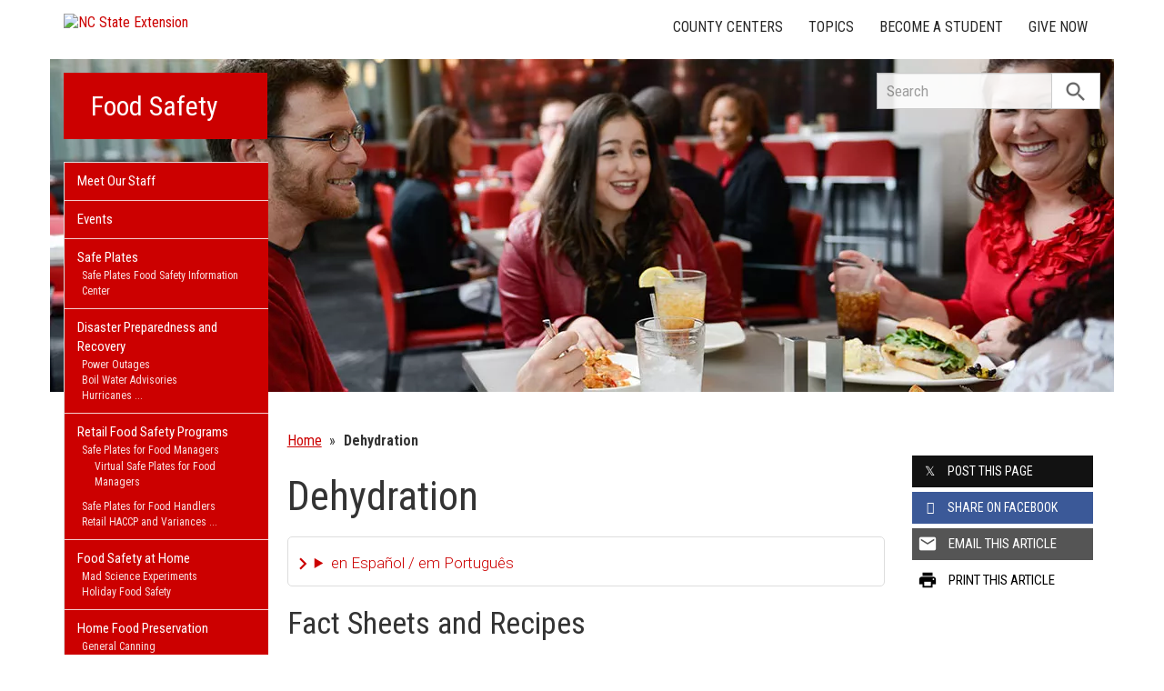

--- FILE ---
content_type: text/html; charset=UTF-8
request_url: https://foodsafety.ces.ncsu.edu/dehydration/
body_size: 15232
content:
<!DOCTYPE html>
<html lang="en">
<head>
<meta charset="utf-8">
<meta name="viewport" content="width=device-width, initial-scale=1.0">
<meta name="insight-app-sec-validation" content="09a824a2-637d-4477-aa6b-ae367c02e1ee">
<meta property="fb:app_id" content="1869067279993039"><meta name="twitter:dnt" content="on"><title>Dehydration | NC State Extension</title>

  	<link rel="shortcut icon" type="image/x-icon" href="https://brand.ces.ncsu.edu/images/icons/favicon-2016.ico">
	<link rel="preconnect" href="https://fonts.googleapis.com">
	<link rel="preconnect" href="https://fonts.gstatic.com" crossorigin>
	<link href="https://fonts.googleapis.com/css2?family=Roboto+Condensed:ital,wght@0,100..900;1,100..900&family=Roboto:ital,wght@0,300;0,400;0,500;0,700;1,300;1,400;1,500;1,700&display=swap" rel="stylesheet">
	<link href="https://fonts.googleapis.com/icon?family=Material+Icons" rel="stylesheet">
	<link href="https://www.ces.ncsu.edu/wp-content/themes/extension-16/style.css?v=20250422" rel="stylesheet" media="all">
<link rel="canonical" href="https://foodsafety.ces.ncsu.edu/dehydration/">
	<meta name="google-site-verification" content="yoifAhJfOycToHehkS2tQX2VYsRWCxzCE6ZjTtbyTKA" />
<meta name="description" property="og:description"  content="Fact Sheets and Recipes

Drying Fruits Fact Sheet (Colorado State University Extension, 2012)
Drying Vegetables Fact Sheet (Colorado State University Extension, 2012)
Lets Preserve: Drying Herbs (Penn State Extension, 2013)
Lets Preserve: Meat and Poultry (Penn State Extension, 2013)
National Center for Home Food Preservation
 ..." /><meta property="og:image" content="https://brand.ces.ncsu.edu/images/logos/nc-state-extension-facebook-meta-og-image.jpg" /><meta property="og:image:width" content="300" /><meta property="og:image:height" content="300" /><meta property="og:url" content="https://foodsafety.ces.ncsu.edu/dehydration/"><meta property="og:title" content="Dehydration"><meta property="og:type" content="article">
<link rel="alternate" type="application/rss+xml" href="/author/foodsafety/feed/" /><link rel="alternate" type="application/rss+xml" title="NC State Extension News Feed" href="/feed/" />

<link rel="preconnect" href="https://xemp.ces.ncsu.edu">
<link rel="preconnect" href="https://brand.ces.ncsu.edu">
<link rel="preconnect" href="https://cdn.ncsu.edu">
<link rel="dns-prefetch" href="https://fonts.gstatic.com">
<link rel="dns-prefetch" href="https://www.google-analytics.com">
<link rel="dns-prefetch" href="https://platform.twitter.com">
<link rel="dns-prefetch" href="https://syndication.twitter.com">
<link rel="dns-prefetch" href="https://pbs.twimg.com">
<link rel="preload" href="https://brand.ces.ncsu.edu/images/logos/ncce-red-wide-ext-transparent.svg" as="image" />
</head><body data-site="foodsafety" class="page-template-default page page-id-572368 portal foodsafety nice-tables not-home post-name-dehydration slug-dehydration frontend" data-post="572368" data-post-year="2019">


<header class="top-header container">


		<a class="skip-main sr-only" href="#content">Skip to main content</a>


	<h1 id="logo-2016">
		<a href="https://www.ces.ncsu.edu"><img src="https://brand.ces.ncsu.edu/images/logos/ncce-red-wide-ext-transparent.svg" alt="NC State Extension"></a>
	</h1>

    <nav id="navbar" class="navbar-collapse collapse" aria-label="Contact, Topics, and Our Locations">

		<ul class="nav navbar-nav navbar-right drawer-links">
			<li class="li-county-centers"><a href="/local-county-center/" data-drawer-id="county-centers" id="county-center-drawer-link">County Centers</a></li>
			<li class="li-topics"><a href="/topics/" data-drawer-id="topics"><span class="hidden-sm hidden-md hidden-lg">View All </span>Topics</a></li>
									
			<li class="li-become-a-student"><a href="https://cals.ncsu.edu/students/my-path-to-cals/" data-drawer-id="become-a-student-link">Become a Student</a></li>
			<li class="li-give-now"><a href="https://cals.ncsu.edu/alumni-giving/" data-drawer-id="give-now-link">Give Now</a></li>
	    </ul>

    </nav>

	<div class="hamburger navbar-toggle collapsed" id="hamburger-icon">
      <span class="line"></span>
      <span class="line"></span>
      <span class="line mb0"></span>
      <span class="label fs12 db text-center uppercase txt-red">Menu</span>
    </div>


</header><div id="shell" class="container">


<picture id="picture-banner">
  	<source srcset="https://www.ces.ncsu.edu/wp-content/themes/extension-16/banners/16x5/_mobile/foodsafety.webp" media="(max-width: 414px)" type="image/webp">
  	<source srcset="https://www.ces.ncsu.edu/wp-content/themes/extension-16/banners/16x5/_mobile/foodsafety.jpg" media="(max-width: 414px)" type="image/jpeg">
  	<source srcset="https://www.ces.ncsu.edu/wp-content/themes/extension-16/banners/16x5/foodsafety.webp" media="(min-width: 560px)" type="image/webp">
  	<source srcset="https://www.ces.ncsu.edu/wp-content/themes/extension-16/banners/16x5/foodsafety.jpg" media="(min-width: 560px)" type="image/jpeg">
  <img id="banner" src="https://www.ces.ncsu.edu/wp-content/themes/extension-16/banners/16x5/foodsafety.jpg" srcset="https://www.ces.ncsu.edu/wp-content/themes/extension-16/banners/16x5/foodsafety.jpg" role="presentation" alt="">
</picture>

		<section id="site-header" class="row">

			<div class="fl header-site-info">

			<h2 id="site-name"><a href="/">Food Safety</a></h2>



						<nav id="mobile-nav-shell"></nav>


						</div>

			<div id="sidebar" class="clear col-xs-7 col-sm-7 col-md-6 col-lg-5 mt15">

    <nav id="nav" aria-label="Main Navigation">
	    <ul><li class="li-meet-our-staff level-0"><a href="/people/">Meet Our Staff</a></li><li class="li-events level-0"><a href="/events/">Events</a></li>
<li class="has-children li-cat-slug- level-0" data-menu-id="572435"><a href="https://foodsafety.ces.ncsu.edu/safe-plates-5/">Safe Plates <span class="material-icon">chevron_right</span></a>
<ul class="child-pages ul-depth-0">
<li class="no-children li-cat-slug- level-1"><a href="https://foodsafety.ces.ncsu.edu/safe-plates-food-safety-information-center/">Safe Plates Food Safety Information Center</a></li>
</ul>
<li class="has-children li-cat-slug- level-0" data-menu-id="424849"><a href="https://foodsafety.ces.ncsu.edu/disaster-preparedness/">Disaster Preparedness and Recovery <span class="material-icon">chevron_right</span></a>
<ul class="child-pages ul-depth-0">
<li class="no-children li-cat-slug- level-1"><a href="https://foodsafety.ces.ncsu.edu/power-outages/">Power Outages</a></li>
<li class="no-children li-cat-slug- level-1"><a href="https://foodsafety.ces.ncsu.edu/disaster-preparedness/boil-water/">Boil Water Advisories</a></li>
<li class="no-children li-cat-slug- level-1"><a href="https://foodsafety.ces.ncsu.edu/hurricanes/">Hurricanes</a></li>
<li class="no-children li-cat-slug- level-1"><a href="https://foodsafety.ces.ncsu.edu/winter-storms/">Winter Storms</a></li>
<li class="no-children li-cat-slug- level-1"><a href="https://foodsafety.ces.ncsu.edu/flooding/">Flooding</a></li>
</ul>
<li class="has-children li-cat-slug- level-0" data-menu-id="573209"><a href="https://foodsafety.ces.ncsu.edu/retail-food-safety-programs/">Retail Food Safety Programs <span class="material-icon">chevron_right</span></a>
<ul class="child-pages ul-depth-0">
<li class="has-children li-cat-slug- level-1" data-menu-id="572436"><a href="https://foodsafety.ces.ncsu.edu/retail-food-safety-programs/safe-plates-food-managers/">Safe Plates for Food Managers</a>
<ul class="child-pages ul-depth-1">
<li class="no-children li-cat-slug- level-2"><a href="https://foodsafety.ces.ncsu.edu/retail-food-safety-programs/safe-plates-food-managers/spfm-online/">Virtual Safe Plates for Food Managers</a>
</ul></li>
<li class="no-children li-cat-slug- level-1"><a href="https://foodsafety.ces.ncsu.edu/retail-food-safety-programs/safe-plates-for-food-handlers/">Safe Plates for Food Handlers</a></li>
<li class="no-children li-cat-slug- level-1"><a href="https://foodsafety.ces.ncsu.edu/retail-haccp/">Retail HACCP and Variances</a></li>
<li class="has-children li-cat-slug- level-1" data-menu-id="572230"><a href="https://foodsafety.ces.ncsu.edu/retail-food-safety-resources/">Retail Food Safety Resources</a>
<ul class="child-pages ul-depth-1">
<li class="no-children li-cat-slug- level-2"><a href="https://foodsafety.ces.ncsu.edu/retail-food-safety-resources/policy-legislation/">Policy and Legislation</a>
<li class="no-children li-cat-slug- level-2"><a href="https://foodsafety.ces.ncsu.edu/retail-food-safety-resources/small-businesses/">Small Businesses</a>
<li class="no-children li-cat-slug- level-2"><a href="https://foodsafety.ces.ncsu.edu/retail-food-safety-resources/agritourism-4/">Agritourism</a>
<li class="no-children li-cat-slug- level-2"><a href="https://foodsafety.ces.ncsu.edu/retail-food-safety-programs/traceability-rule-in-retail-food-establishments/">Traceability</a>
</ul></li>
</ul>
<li class="has-children li-cat-slug- level-0" data-menu-id="604371"><a href="https://foodsafety.ces.ncsu.edu/food-safety-at-home/">Food Safety at Home <span class="material-icon">chevron_right</span></a>
<ul class="child-pages ul-depth-0">
<li class="no-children li-cat-slug- level-1"><a href="https://foodsafety.ces.ncsu.edu/food-safety-at-home/mad-science-experiments/">Mad Science Experiments</a></li>
<li class="no-children li-cat-slug- level-1"><a href="https://foodsafety.ces.ncsu.edu/food-safety-at-home/holiday-food-safety/">Holiday Food Safety</a></li>
</ul>
<li class="has-children li-cat-slug- level-0" data-menu-id="573320"><a href="https://foodsafety.ces.ncsu.edu/home-food-preservation-2/">Home Food Preservation <span class="material-icon">chevron_right</span></a>
<ul class="child-pages ul-depth-0">
<li class="has-children li-cat-slug- level-1" data-menu-id="573324"><a href="https://foodsafety.ces.ncsu.edu/general-canning/">General Canning</a>
<ul class="child-pages ul-depth-1">
<li class="no-children li-cat-slug- level-2"><a href="https://foodsafety.ces.ncsu.edu/boiling-water-canning/">Boiling Water Canning</a>
<li class="no-children li-cat-slug- level-2"><a href="https://foodsafety.ces.ncsu.edu/pressure-canning/">Pressure Canning</a>
</ul></li>
</ul>
<li class="has-children li-cat-slug- level-0" data-menu-id="572419"><a href="https://foodsafety.ces.ncsu.edu/community-food-safety-resources/">Community Food Safety Resources <span class="material-icon">chevron_right</span></a>
<ul class="child-pages ul-depth-0">
<li class="no-children li-cat-slug- level-1"><a href="https://foodsafety.ces.ncsu.edu/community-food-safety-resources/food-pantries-and-food-banks/">Food Pantries and Food Banks</a></li>
<li class="has-children li-cat-slug- level-1" data-menu-id="935211"><a href="https://foodsafety.ces.ncsu.edu/community-food-safety-resources/community-meal-events/">Community Meal Events</a>
<ul class="child-pages ul-depth-1">
<li class="no-children li-cat-slug- level-2"><a href="https://foodsafety.ces.ncsu.edu/community-food-safety-resources/community-meal-events/community-meals-food-safety-training/">Community Meals Food Safety Training</a>
</ul></li>
<li class="no-children li-cat-slug- level-1"><a href="https://foodsafety.ces.ncsu.edu/community-food-safety-resources/spfarmers-markets/">Safe Plates at Farmers’ Markets</a></li>
<li class="no-children li-cat-slug- level-1"><a href="https://foodsafety.ces.ncsu.edu/community-food-safety-resources/community-garden/">School and Community Gardens</a></li>
</ul>
<li class="no-children li-cat-slug- level-0"><a href="https://faq.foodsafety.ces.ncsu.edu/">For Extension Agents </a>
<li class="no-children li-cat-slug- level-0"><a href="https://foodsafety.ces.ncsu.edu/food-policy/">Extension Food Policy </a>
<li class="has-children li-cat-slug- level-0" data-menu-id="424840"><a href="https://foodsafety.ces.ncsu.edu/#">Fresh Produce Safety <span class="material-icon">chevron_right</span></a>
<ul class="child-pages ul-depth-0">
<li class="no-children li-cat-slug- level-1"><a href="https://ncfreshproducesafety.ces.ncsu.edu/">Fresh Produce Safety Website</a></li>
<li class="no-children li-cat-slug- level-1"><a href="https://ncfreshproducesafety.ces.ncsu.edu/ncfreshproducesafety-crisis-management/">Crisis Management Resources for Growers</a></li>
</ul>
<li class="no-children li-cat-slug- level-0"><a href="https://foodsafety.ces.ncsu.edu/dinah-e-gore-teaching-and-research-kitchens/">Dinah E. Gore Teaching and Research Kitchens </a>
<li class="has-children li-cat-slug- level-0" data-menu-id="454496"><a href="https://foodsafety.ces.ncsu.edu/safe-plates-research/">Research <span class="material-icon">chevron_right</span></a>
<ul class="child-pages ul-depth-0">
<li class="no-children li-cat-slug- level-1"><a href="https://foodsafety.ces.ncsu.edu/covid-19-resources/">COVID-19 Food Safety Resources</a></li>
</ul><li class="li-publications level-0"><a data-site-id="6" class="nav-publications-link" href="https://foodsafety.ces.ncsu.edu/publications/">Publications &amp; Factsheets</a></li></ul>		</nav>

		

<div id="ask-an-expert" class="p30 center">
			<a data-db-val="N" href="https://www.ces.ncsu.edu/local-county-center/?ask"><img src="https://brand.ces.ncsu.edu/images/logos/have-a-question_2020_240x147.png" alt="Have a Question" style="width:120px;"></a>


</div>

</div>
	    </section>
		<div class="fr search-container-shell">

		    			<div class="input-group pt15" id="search-container">
				<form action="/search-results/" method="GET" class="table-row" role="search">
					<label for="input-main-search" class="sr-only">Search this website</label> <input id="input-main-search" type="text" title="Search" name="q" placeholder="Search" value="" class="br0 form-control search-box">
					<span class="input-group-btn">
						<button class="btn btn-default br0 search-button" type="button"><i class="material-icon notranslate">search</i></button>
					</span>
				</form>
		    </div>
		</div>
    <div class="row">

        <main id="content" aria-live="polite" aria-relevant="additions text" class="bg-white col-xs-24 col-sm-17 col-md-17 col-lg-19 ">
    	<div class="row">
    	
		<div id="fb-root"></div>
	<script async defer src="https://connect.facebook.net/en_US/sdk.js#xfbml=1&version=v3.2&appId=1869067279993039&autoLogAppEvents=1"></script>

	<div class="col-lg-24 nav-breadcrumb">
	<ul class="p0 no-bullets mb0 mt25">
		<li class="breadcrumb-home"><a href="/">Home</a></li>
<li class="item-no-parents item-current item-572368"><span><strong class="bread-current bread-572368"> Dehydration</strong></span></li>	</div>
	<article class="col-lg-18 col-xs-24 article-main" itemtype="http://schema.org/Blog" data-id="572368">

		<h1 id="article-headline" class="lh11 mb15 mt25 fs45" itemprop="headline">Dehydration</h1>

		<div class="print-only">Find this page at: <br>go.ncsu.edu/readext?572368</div>

		<div class="fs17 font-roboto font-light mt20 lh14 content-body">
		<details class="google-translation-disclaimer">
		<summary class="pointer">en Español / em Português</summary>
		<div class="notranslate">

			<span class="pt1 pb1 pl2 pr2 bg-black txt-white fs11">Español</span>
			<p>El inglés es el idioma de control de esta página. En la medida en que haya algún conflicto entre la traducción al inglés y la traducción, el inglés prevalece.</p>

			<p>Al hacer clic en el enlace de traducción se activa un servicio de traducción gratuito para convertir la página al español. Al igual que con cualquier traducción por Internet, la conversión no es sensible al contexto y puede que no traduzca el texto en su significado original. NC State Extension no garantiza la exactitud del texto traducido. Por favor, tenga en cuenta que algunas aplicaciones y/o servicios pueden no funcionar como se espera cuando se traducen.</p>
			
			<hr>
			<span class="pt1 pb1 pl2 pr2 bg-black txt-white fs11">Português</span>
			<p>Inglês é o idioma de controle desta página. Na medida que haja algum conflito entre o texto original em Inglês e a tradução, o Inglês prevalece.</p>
 
			<p>Ao clicar no link de tradução, um serviço gratuito de tradução será ativado para converter a página para o Português. Como em qualquer tradução pela internet, a conversão não é sensivel ao contexto e pode não ocorrer a tradução para o significado orginal. O serviço de Extensão da Carolina do Norte (NC State Extension) não garante a exatidão do texto traduzido. Por favor, observe que algumas funções ou serviços podem não funcionar como esperado após a tradução.</p>

			<hr>
			<span class="pt1 pb1 pl2 pr2 bg-black txt-white fs11">English</span>
			<p>English is the controlling language of this page. To the extent there is any conflict between the English text and the translation, English controls.</p>

			<p>Clicking on the translation link activates a free translation service to convert the page to Spanish. As with any Internet translation, the conversion is not context-sensitive and may not translate the text to its original meaning. NC State Extension does not guarantee the accuracy of the translated text. Please note that some applications and/or services may not function as expected when translated.</p>

			<label for="google-translation-waiver">Estoy de Acuerdo / Eu concordo / I agree</label> <input type="checkbox" name="google-translation-waiver">

			<div id="google_translate_element"></div>
			<script>
				function googleTranslateElementInit() {
				new google.translate.TranslateElement({pageLanguage: 'en', includedLanguages: 'es,en,pt', layout: google.translate.TranslateElement.InlineLayout.SIMPLE, gaTrack: true, gaId: 'G-GQ81N6FEZT'}, 'google_translate_element');
				}
			</script>
			<script src="//translate.google.com/translate_a/element.js?cb=googleTranslateElementInit"></script>

			<span class="db fs12 mt20 pointer txt-red" id="collapse-translation-disclaimer">Collapse &#9650;</span>
		</div>

	</details><h2>Fact Sheets and Recipes</h2>
<ul>
<li><a href="https://foodsafety.ces.ncsu.edu/wp-content/uploads/2017/06/Drying-Fruits-CSU-fact-sheet.pdf" target="_blank" rel="noopener">Drying Fruits Fact Sheet</a> (Colorado State University Extension, 2012)</li>
<li><a href="https://foodsafety.ces.ncsu.edu/wp-content/uploads/2017/06/Drying-Vegetables-CSU-fact-sheet.pdf" target="_blank" rel="noopener">Drying Vegetables Fact Sheet</a> (Colorado State University Extension, 2012)</li>
<li><a href="https://foodsafety.ces.ncsu.edu/wp-content/uploads/2017/06/Drying-Herbs-fact-sheet.pdf" target="_blank" rel="noopener">Lets Preserve: Drying Herbs</a> (Penn State Extension, 2013)</li>
<li><a href="https://foodsafety.ces.ncsu.edu/wp-content/uploads/2017/06/Meat-and-Poultry.pdf" target="_blank" rel="noopener">Lets Preserve: Meat and Poultry</a> (Penn State Extension, 2013)</li>
<li><a href="https://nchfp.uga.edu/how/dry.html" target="_blank" rel="noopener">National Center for Home Food Preservation</a></li>
</ul><div class="button-share-mobile"><a class="button-block bg-black txt-white hover-txt-white db center mt5"><i class="material-icon pl10">share</i> <span>Share This Article</span></a></div>		</div>


		<footer>
		<div class="mt20"></div><div class="author-card" data-uid="cadescha"><h2>Written By</h2><span class="person-info"><picture><source srcset="https://xemp.ces.ncsu.edu/media/cadescha/cadescha_thumb.webp" type="image/webp"><source srcset="https://xemp.ces.ncsu.edu/media/cadescha/cadescha_thumb.jpg" type="image/jpeg"><img class="user-thumb user-thumb-48" src="https://xemp.ces.ncsu.edu/media/cadescha/cadescha_thumb.jpg" alt="Candice Christian, N.C. Cooperative Extension"></picture><span class="person-details"><a class="person-name" href="/profile/candace-deschaine/"><strong>Candice Christian</strong></a><span class="person-title">Extension Associate, Home and Community Food Safety</span>
<span class="person-phone-email-shell" data-uid="cadescha"><a href="tel:+19193419437/" class="person-phone contact-icon"><span class="sr-only">Call Candice</span><svg class="icon-list-user-phone" xmlns="http://www.w3.org/2000/svg" fill="none" viewBox="0 0 24 24" stroke="currentColor">
											  <path stroke-linecap="round" stroke-linejoin="round" stroke-width="2" d="M3 5a2 2 0 012-2h3.28a1 1 0 01.948.684l1.498 4.493a1 1 0 01-.502 1.21l-2.257 1.13a11.042 11.042 0 005.516 5.516l1.13-2.257a1 1 0 011.21-.502l4.493 1.498a1 1 0 01.684.949V19a2 2 0 01-2 2h-1C9.716 21 3 14.284 3 6V5z" />
											</svg></a><a href="mailto:cadescha@ncsu.edu" class="person-email contact-icon"><span class="sr-only">Email Candice</span><svg xmlns="http://www.w3.org/2000/svg" fill="none" viewBox="0 0 24 24" stroke="currentColor">
											  <path stroke-linecap="round" stroke-linejoin="round" stroke-width="2" d="M3 8l7.89 5.26a2 2 0 002.22 0L21 8M5 19h14a2 2 0 002-2V7a2 2 0 00-2-2H5a2 2 0 00-2 2v10a2 2 0 002 2z" />
											</svg></a></span><span class="area-specialized-agent-tags"><span class="area-specialized-agent-summary">Serves 33 Counties</span><span class="area-specialized-agent-base">Based out of Agricultural & Human Sciences</span></span></span></span></div><div class="when fs16 uppercase context-last-updated">Page Last Updated: 3 years ago</div>		<div id="wasThisInfoHelpful" class="hide mt30 pt30 bt1 clear">
			<strong class="fs18 db pb5">Was the information on this page helpful?</strong>
						<span class="button-block hover-bg-green button-gray-lighter hover-txt-white " data-vote="yes" data-nonce="" data-post-id="572368"><span>Yes</span> <i class="material-icon right notranslate">check</i></span>
			<span class="button-block hover-bg-red button-gray-lighter hover-txt-white " data-vote="no" data-nonce="ad926224cf" data-post-id="572368"><span>No</span> <i class="material-icon right notranslate">close</i></span>
		</div>
		
			<p id="wtch-ask-to-explain" style="display: none">
				<label for="wtch-reason" class="db fs15 font-roboto font-light mb5 mt10 wtch-reason-textarea-label">What made it so helpful? <em>(Optional)</em></label>
				<textarea id="wtch-reason" class="p10 db fs16 font-roboto font-light col-xs-24 clear"></textarea>
				<a href="#1768834165c" rel="nofollow" class="clear mt15 pull-right button-send-wtch-reason button-block button-red" data-nonce="ad926224cf" data-post-id="572368"><span>Send Explanation</span></a>
			</p>

				</footer>


	</article>
	<div class="col-lg-6 col-xs-24 xs-pt30 content-sidebar-right">

		<h2 class="hidden-lg hidden-xs hidden-md uppercase fs14 mt30">Share this Article</h2>
		<div class="row social-sharing">
			<div class="button-share-desktop col-sm-8 col-lg-24 col-xs-24 col-md-24"><a class="button-block button-twitter txt-white hover-txt-white db center mt5"><i class="icon-twitter pl10"></i> <span>Post <strong class="hidden-sm">this Page</strong></span></a></div>
			<div class="button-share-desktop fb-share-button col-sm-8 col-lg-24 col-xs-24 col-md-24" data-href="https%3A%2F%2Ffoodsafety.ces.ncsu.edu%2Fdehydration%2F" data-layout="button_count" data-size="large" data-mobile-iframe="false"><a class="button-block button-facebook txt-white hover-txt-white db center mt5 fb-xfbml-parse-ignore" target="_blank" href="https://www.facebook.com/sharer/sharer.php?u=https%3A%2F%2Ffoodsafety.ces.ncsu.edu%2Fdehydration%2F&amp;src=sdkpreparse"><i class="icon-facebook pl10 notranslate"></i><span><strong class="hidden-sm">Share on</strong> Facebook</span></a></div>
			<div class="button-share-desktop col-sm-8 col-lg-24 col-xs-24 col-md-24"><a class="button-block button-gray hover-txt-white txt-white db center mt5 no-mailgo" href="mailto:?subject=Dehydration&amp;body=https://foodsafety.ces.ncsu.edu/dehydration/"><i class="material-icon notranslate">email</i> <span>Email <strong class="hidden-sm">this Article</strong></span></a></div>
			<div class="button-share-mobile col-sm-8 col-lg-24 col-xs-24 col-md-24"><a class="button-block bg-black txt-white hover-txt-white db center mt5"><i class="material-icon pl10 notranslate">share</i> <span>Share This Article</span></a></div>
			<div class="col-sm-8 col-lg-24 col-xs-24 col-md-24 hidden-sm hidden-xs hidden-md"><a class="button-block button-white txt-black db center mt5 hover-txt-white" href="javascript:window.print();"><i class="material-icon notranslate">print</i> <span>Print <strong class="hidden-sm">this Article</strong></span></a></div>
		</div>
			</div>
	</div></main>
</div></div> 
<footer class="mt35" id="footer">

	<section class="bg-reynolds box-shadow txt-white p35 footer-jobs-authors-contact">

		<div class="container">

			<div class="row">

					<div class="col-lg-16 col-xs-24 col-sm-24">

						<div class="col-lg-12 col-sm-12 col-xs-24" id="footer-jobs">
							<h2>Extension Careers</h2>

							<p class="font-roboto font-light fs16">
								What separates NC State University from other schools? The same thing that connects it to every corner of North Carolina: NC State Extension. Working hand-in-hand with our partners at N.C. A&T and 101 local governments, we conduct groundbreaking research that addresses real-world issues in communities across the state.
							</p>

							<p class="fs16"><span class="txt-lt-gray">&raquo;</span> <a href="/jobs-in-extension/">Why Work in Extension?</a></p>
							<p class="fs16"><span class="txt-lt-gray">&raquo;</span> <a href="/job-openings/">View All Openings</a></p>

						</div>

						<div class="col-lg-12  col-sm-12 col-xs-24 recent-contributors">

							
						</div>

					</div>
					<div class="col-lg-8 col-sm-24 col-xs-24 xs-mt20 sm-mt20">

						<div class="col-lg-24 col-xs-24 col-sm-12">

						
							<h2>About Extension</h2>
							<p class="fs16 p15 bg-eee txt-black">
									NC State Extension is the largest outreach program at NC State University.
									Based in the College of Agriculture and Life Sciences, we reach millions of
									North Carolina citizens each year through local centers in the state's 100 counties
									and with the Eastern Band of Cherokee Indians.
									<span class="db mt15"><a href="/about-cooperative-extension/" class="button-block button-red txt-white"><span>Learn More</span> <span class="sr-only">About NC State Extension</span></a></span>
							</p>

					    <h3 class="sr-only">Social Media Accounts</h3>
		    <ul class="social-media-icons p0"><li class="facebook"><a class="hover-txt-white" href="https://www.facebook.com/SafePlatesFSIC"><span class="sr-only">Facebook</span></a></li><li class="twitter"><a class="hover-txt-white"  href="https://twitter.com/benjaminchapman"><span class="sr-only">Twitter</span></a></li><li class="instagram"><a class="hover-txt-white"  href="https://www.instagram.com/SafePlatesFSIC"><span class="sr-only">Instagram</span></a></li><li class="rss"><a href="/author/foodsafety/feed/"><i class="material-icon rss-icon notranslate" title="Subscribe by RSS Feed">rss_feed</i></a></li></ul>
						</div>
						<div class="col-lg-24 col-xs-24 col-sm-12">
						    <h2>Let's Stay In Touch <i class="material-icon position-relative notranslate" style="top:5px;">email</i></h2>
						    <p class="fs16 font-roboto font-light">We have several topic based email newsletters that are sent out periodically when we have new information to share. Want to see which lists are available? <br>
						    <a href="/email-me/" class="button-block button-white txt-red mt20 "><span>Subscribe By Email</span> <i class="material-icon notranslate">chevron_right</i></a>
						    </p>
						</div>

					</div>

				</div>

		</div>
	</section>


	<section class="p35 bg-blue txt-white footer-about-site">

		<div class="container">

			<div class="row">

				<div class="col-lg-24 fs16 footer-about">
					<div class="col-lg-8 col-sm-12"><h2 class="fs40 lh11">About <br>Food Safety</h2></div><div class="col-lg-16 col-sm-12 font-roboto font-light fs18"><p>The Safe Plates food safety team in the Department of Agricultural Human Sciences at North Carolina State University places emphasis on engaging individuals in dialogue about food-related risks, controls and benefits, from farm-to-fork. The program strives to design, implement and evaluate novel food safety risk analysis-based interventions and provide reliable, relevant information in culturally and linguistically appropriate formats to assist people in identifying, understanding and mitigating the causes of foodborne illness.</p>
<p>Also as part of North Carolina State Extension, the food safety culture team collaborates and supports the North Carolina State Food Safety Extension Program.</p>
<p>The team currently possesses and utilizes a social media networking dedicated laboratory to participate in and engage with individuals around food safety issues using blogs and social media. Using in-house multimedia equipment the program creates and contributes to food safety-related outputs such as the below activities. Qualitative data collection and analysis equipment has been used by team members to assess individual food safety behaviors from farm-to-fork and evaluate messages, programs and interventions that can reduce the number of people affected by foodborne illness annually.</p>
</div>				</div>

			</div>

		</div>

	</section>

	<div class="bg-eee pt35 pr35 pl35 font-roboto font-light eoe-statment-shell">

		<div class="container">
			<div class="row pb35">
				<div class="txt-444 col-lg-24 fs16">

					<p class="print-hide">
						<a href="//www.ces.ncsu.edu">
							<img id="logo-coop-2017-footer-full" alt="N.C. Cooperative Extension" src="https://brand.ces.ncsu.edu/images/logos/2017/logo-nc-cooperative-extension-2017.svg">

							
							<img id="logo-coop-2017-footer-half"  alt="N.C. Cooperative Extension Logo Second Half" src="https://brand.ces.ncsu.edu/images/logos/2017/logo-nc-cooperative-extension-2017-right-half.svg">
						</a>
					</p>

					<p class="mt20 print-hide"><a href="https://www.ncsu.edu">NC State University</a> and <a href="http://www.ncat.edu">N.C. A&amp;T State University</a> work in tandem, along with federal, state and local governments, to form a strategic partnership called N.C. Cooperative Extension, which staffs local offices in all 100 counties and with the Eastern Band of Cherokee Indians.</p>

					<p class="pt10 pb10 print-hide">Read Our <a href="/nondiscrimination">Commitment to Nondiscrimination</a> | Read Our <a href="https://www.ncsu.edu/privacy">Privacy Statement</a></p>

					<p id="eoe">
								N.C. Cooperative Extension prohibits discrimination and harassment on the basis of race, color, national origin, age, sex (including pregnancy), disability, religion, sexual orientation, gender identity, and veteran status.
					</p>

					<p>
						 Information on <a href="https://accessibility.ncsu.edu/">Accessibility</a>
					</p>
					
					<div class="footer-where-next">
						<h2 class="fs19 mt20 uppercase txt-indigo">Where Next?</h2>
						<nav aria-label="Where Next Navigation">
						<ul class="list-inline mt0">
							<li><a href="/how-extension-works/">About Extension</a></li>
							<li><a href="/job-openings/">Jobs</a></li>
							<li><a href="https://www.ces.ncsu.edu/departments-partners/">Departments &amp; Partners</a></li>
							<li><a href="https://cals.ncsu.edu/">College of Agriculture &amp; Life Sciences</a></li>
							<li><a href="http://www.ncat.edu/caes/cooperative-extension/">Extension at N.C. A&amp;T</a></li>

														<li><a href="https://cals.ncsu.edu/alumni-giving/">Give Now</a></li>
						</ul>
						</nav>
					</div>

				</div>

			</div>
			<div class="row">
				<a id="login-btn" data-preferred-site="foodsafety" href="https://www.ces.ncsu.edu/wp-admin/" rel="nofollow" class="dib bg-red txt-white fr p10">LOGIN</a>
			</div>
		</div>

	</div>

	<section id="county-centers" class="top-drawer">

		<div class="container box-shadow">

			<i class="material-icon pointer close-icon notranslate">close</i>


          	<div class="row">
          		<div class="col-xs-24 col-lg-9">
          			<div id="locations-selected-county">
          				<span class="fs16 db mb5 mt20 uppercase">N.C. Cooperative Extension has offices in every county</span>
						<h3 class="fs35 m0 pb5 lh11"><a href="https://foodsafety.ces.ncsu.edu">Food Safety</a></h3>

						<span class="address fs17 dib mb5 lh13">
							Campus Box 7602 <br>NC State University<br>
														Raleigh, NC 27695-7602						</span>

						<div class="row fs20">
							<div class="col-xs-24">
								<div class="row">
									<a class="phone tdn db col-xs-24 col-lg-12" href="tel:9195152811">(919) 515-2811</a> <a class="website tdn db col-xs-24 col-lg-12" href="https://foodsafety.ces.ncsu.edu">foodsafety.ces.ncsu.edu</a>

									
								</div>
							</div>
						</div>
          			</div>
          		</div>
          		<div class="col-xs-24 col-lg-15 md-mt20">
          			<div id="locations-map-shell" style="height:250px;"></div>
          		</div>
          	</div>

			<a href="#topics" class="sr-only">Skip List of Locations</a><div id="locations-list" class="row pb15 pt15"><div class="col-xs-12 col-sm-6 col-md-6 col-lg-3"><a class="alamance" href="https://alamance.ces.ncsu.edu">Alamance</a> <a class="alexander" href="https://alexander.ces.ncsu.edu">Alexander</a> <a class="alleghany" href="https://alleghany.ces.ncsu.edu">Alleghany</a> <a class="anson" href="https://anson.ces.ncsu.edu">Anson</a> <a class="ashe" href="https://ashe.ces.ncsu.edu">Ashe</a> <a class="avery" href="https://avery.ces.ncsu.edu">Avery</a> <a class="beaufort" href="https://beaufort.ces.ncsu.edu">Beaufort</a> <a class="bertie" href="https://bertie.ces.ncsu.edu">Bertie</a> <a class="bladen" href="https://bladen.ces.ncsu.edu">Bladen</a> <a class="brunswick" href="https://brunswick.ces.ncsu.edu">Brunswick</a> <a class="buncombe" href="https://buncombe.ces.ncsu.edu">Buncombe</a> <a class="burke" href="https://burke.ces.ncsu.edu">Burke</a> </div><div class="col-lg-3 col-sm-6 col-md-6  col-xs-12"><a class="cabarrus" href="https://cabarrus.ces.ncsu.edu">Cabarrus</a> <a class="caldwell" href="https://caldwell.ces.ncsu.edu">Caldwell</a> <a class="camden" href="https://camden.ces.ncsu.edu">Camden</a> <a class="carteret" href="https://carteret.ces.ncsu.edu">Carteret</a> <a class="caswell" href="https://caswell.ces.ncsu.edu">Caswell</a> <a class="catawba" href="https://catawba.ces.ncsu.edu">Catawba</a> <a class="chatham" href="https://chatham.ces.ncsu.edu">Chatham</a> <a class="cherokee" href="https://cherokee.ces.ncsu.edu">Cherokee</a> <a class="chowan" href="https://chowan.ces.ncsu.edu">Chowan</a> <a class="clay" href="https://clay.ces.ncsu.edu">Clay</a> <a class="cleveland" href="https://cleveland.ces.ncsu.edu">Cleveland</a> <a class="columbus" href="https://columbus.ces.ncsu.edu">Columbus</a> <a class="craven" href="https://craven.ces.ncsu.edu">Craven</a> </div><div class="col-lg-3 col-sm-6 col-md-6  col-xs-12"><a class="cumberland" href="https://cumberland.ces.ncsu.edu">Cumberland</a> <a class="currituck" href="https://currituck.ces.ncsu.edu">Currituck</a> <a class="dare" href="https://dare.ces.ncsu.edu">Dare</a> <a class="davidson" href="https://davidson.ces.ncsu.edu">Davidson</a> <a class="davie" href="https://davie.ces.ncsu.edu">Davie</a> <a class="duplin" href="https://duplin.ces.ncsu.edu">Duplin</a> <a class="durham" href="https://durham.ces.ncsu.edu">Durham</a> <a class="ebci" href="https://ebci.ces.ncsu.edu">EBCI Center</a> <a class="edgecombe" href="https://edgecombe.ces.ncsu.edu">Edgecombe</a> <a class="forsyth" href="https://forsyth.ces.ncsu.edu">Forsyth</a> <a class="franklin" href="https://franklin.ces.ncsu.edu">Franklin</a> <a class="gaston" href="https://gaston.ces.ncsu.edu">Gaston</a> <a class="gates" href="https://gates.ces.ncsu.edu">Gates</a> </div><div class="col-lg-3 col-sm-6 col-md-6  col-xs-12"><a class="graham" href="https://graham.ces.ncsu.edu">Graham</a> <a class="granville" href="https://granville.ces.ncsu.edu">Granville</a> <a class="greene" href="https://greene.ces.ncsu.edu">Greene</a> <a class="guilford" href="https://guilford.ces.ncsu.edu">Guilford</a> <a class="halifax" href="https://halifax.ces.ncsu.edu">Halifax</a> <a class="harnett" href="https://harnett.ces.ncsu.edu">Harnett</a> <a class="haywood" href="https://haywood.ces.ncsu.edu">Haywood</a> <a class="henderson" href="https://henderson.ces.ncsu.edu">Henderson</a> <a class="hertford" href="https://hertford.ces.ncsu.edu">Hertford</a> <a class="hoke" href="https://hoke.ces.ncsu.edu">Hoke</a> <a class="hyde" href="https://hyde.ces.ncsu.edu">Hyde</a> <a class="iredell" href="https://iredell.ces.ncsu.edu">Iredell</a> <a class="jackson" href="https://jackson.ces.ncsu.edu">Jackson</a> </div><div class="col-lg-3 col-sm-6 col-md-6  col-xs-12"><a class="johnston" href="https://johnston.ces.ncsu.edu">Johnston</a> <a class="jones" href="https://jones.ces.ncsu.edu">Jones</a> <a class="lee" href="https://lee.ces.ncsu.edu">Lee</a> <a class="lenoir" href="https://lenoir.ces.ncsu.edu">Lenoir</a> <a class="lincoln" href="https://lincoln.ces.ncsu.edu">Lincoln</a> <a class="macon" href="https://macon.ces.ncsu.edu">Macon</a> <a class="madison" href="https://madison.ces.ncsu.edu">Madison</a> <a class="martin" href="https://martin.ces.ncsu.edu">Martin</a> <a class="mcdowell" href="https://mcdowell.ces.ncsu.edu">McDowell</a> <a class="mecklenburg" href="https://mecklenburg.ces.ncsu.edu">Mecklenburg</a> <a class="mitchell" href="https://mitchell.ces.ncsu.edu">Mitchell</a> <a class="montgomery" href="https://montgomery.ces.ncsu.edu">Montgomery</a> <a class="moore" href="https://moore.ces.ncsu.edu">Moore</a> </div><div class="col-lg-3 col-sm-6 col-md-6  col-xs-12"><a class="nash" href="https://nash.ces.ncsu.edu">Nash</a> <a class="newhanover" href="https://newhanover.ces.ncsu.edu">New Hanover</a> <a class="northampton" href="https://northampton.ces.ncsu.edu">Northampton</a> <a class="onslow" href="https://onslow.ces.ncsu.edu">Onslow</a> <a class="orange" href="https://orange.ces.ncsu.edu">Orange</a> <a class="pamlico" href="https://pamlico.ces.ncsu.edu">Pamlico</a> <a class="pasquotank" href="https://pasquotank.ces.ncsu.edu">Pasquotank</a> <a class="pender" href="https://pender.ces.ncsu.edu">Pender</a> <a class="perquimans" href="https://perquimans.ces.ncsu.edu">Perquimans</a> <a class="person" href="https://person.ces.ncsu.edu">Person</a> <a class="pitt" href="https://pitt.ces.ncsu.edu">Pitt</a> <a class="polk" href="https://polk.ces.ncsu.edu">Polk</a> <a class="randolph" href="https://randolph.ces.ncsu.edu">Randolph</a> </div><div class="col-lg-3 col-sm-6 col-md-6  col-xs-12"><a class="richmond" href="https://richmond.ces.ncsu.edu">Richmond</a> <a class="robeson" href="https://robeson.ces.ncsu.edu">Robeson</a> <a class="rockingham" href="https://rockingham.ces.ncsu.edu">Rockingham</a> <a class="rowan" href="https://rowan.ces.ncsu.edu">Rowan</a> <a class="rutherford" href="https://rutherford.ces.ncsu.edu">Rutherford</a> <a class="sampson" href="https://sampson.ces.ncsu.edu">Sampson</a> <a class="scotland" href="https://scotland.ces.ncsu.edu">Scotland</a> <a class="stanly" href="https://stanly.ces.ncsu.edu">Stanly</a> <a class="stokes" href="https://stokes.ces.ncsu.edu">Stokes</a> <a class="surry" href="https://surry.ces.ncsu.edu">Surry</a> <a class="swain" href="https://swain.ces.ncsu.edu">Swain</a> <a class="transylvania" href="https://transylvania.ces.ncsu.edu">Transylvania</a> <a class="tyrrell" href="https://tyrrell.ces.ncsu.edu">Tyrrell</a> </div><div class="col-lg-3 col-sm-6 col-md-6  col-xs-12"><a class="union" href="https://union.ces.ncsu.edu">Union</a> <a class="vance" href="https://vance.ces.ncsu.edu">Vance</a> <a class="wake" href="https://wake.ces.ncsu.edu">Wake</a> <a class="warren" href="https://warren.ces.ncsu.edu">Warren</a> <a class="washington" href="https://washington.ces.ncsu.edu">Washington</a> <a class="watauga" href="https://watauga.ces.ncsu.edu">Watauga</a> <a class="wayne" href="https://wayne.ces.ncsu.edu">Wayne</a> <a class="wilkes" href="https://wilkes.ces.ncsu.edu">Wilkes</a> <a class="wilson" href="https://wilson.ces.ncsu.edu">Wilson</a> <a class="yadkin" href="https://yadkin.ces.ncsu.edu">Yadkin</a> <a class="yancey" href="https://yancey.ces.ncsu.edu">Yancey</a> </div></div>				<div class="row">
					<div class="col-xs-24">
					<span class="uppercase fs16 pb0 m0 db">More Centers, Systems and Services</span>
					<ul class="row no-bullets pl0 mt5 more-centers">
						<li class="col-xs-24 col-lg-3 dib lh11"><a href="https://als.ces.ncsu.edu/">Advisory Leadership System</a></li>
						<li class="col-xs-24 col-lg-3 dib lh11"><a href="http://www.cefs.ncsu.edu/">Center for Environmental Farming Systems</a></li>
						<li class="col-xs-24 col-lg-3 dib lh11"><a href="http://nifa.usda.gov/partners-and-extension-map/">Extension in Other States</a></li>
						<li class="col-xs-24 col-lg-3 dib lh11"><a href="https://mountainhort.ces.ncsu.edu/">Mountain Horticultural Crops Research &amp; Extension Center</a></li>
						<li class="col-xs-24 col-lg-3 dib lh11"><a href="https://nc4h.ces.ncsu.edu/camps-centers/">NC 4-H Centers</a></li>
						<li class="col-xs-24 col-lg-3 dib lh11"><a href="https://plantsforhumanhealth.ncsu.edu/">Plants for Human Health Institute</a></li>
						<li class="col-xs-24 col-lg-3 dib lh11"><a href="https://vernonjames.ces.ncsu.edu">Vernon G. James Research &amp; Extension Center</a></li>
						<li class="col-xs-24 col-lg-3 dib lh11"><a href="https://content.ces.ncsu.edu/nc-cooperative-extension-district-map">District Map</a></li>
					</ul>
					</div>
				</div>


		</div>
	</section>
	<section id="topics" class="top-drawer">
		<div class="container box-shadow">

			<i class="material-icon pointer close-icon notranslate">close</i>

			<h2>Extension Topics</h2>

			<div class="row topic-drawer-column-shell"><div class="col-lg-6 col-sm-12 col-md-12 col-xs-24 topic-drawer-column"><div class="topic-drawer-group"><h3>4-H Youth Development</h3><ul data-topic="20"><li><a href="https://equinehusbandry.ces.ncsu.edu">Equine Husbandry</a></li><li><a href="https://growforit.ces.ncsu.edu">Grow For It</a></li><li><a href="https://nc4h.ces.ncsu.edu">North Carolina 4-H</a></li><li><a href="https://poultry4hyouth.ces.ncsu.edu">Poultry 4-H &amp; Youth</a></li><li><a href="https://youthlivestock.ces.ncsu.edu">Youth Livestock Program</a></li></ul></div><div class="topic-drawer-group"><h3>Agriculture &amp; Food</h3><ul data-topic="5"><li><a href="https://agbiotech.ces.ncsu.edu">Ag BioTech</a></li><li><a href="https://aquaculture.ces.ncsu.edu">Aquaculture</a></li><li><a href="https://entomology.ces.ncsu.edu">Entomology – Insect Biology and Management</a></li><li><a href="https://execfarmmgmt.ces.ncsu.edu">Executive Farm Management</a></li><li><a href="https://plantpathology.ces.ncsu.edu">Extension Plant Pathology</a></li><li><a href="https://farmlaw.ces.ncsu.edu">Farm Law and Tax for Producers and Landowners</a></li><li><a href="https://farmplanning.ces.ncsu.edu">Farm Planning Resources</a></li><li><a href="https://farmtoschool.ces.ncsu.edu">Farm to School</a></li><li><a href="https://ncfarmschool.ces.ncsu.edu">NC Farm School</a></li><li><a href="https://ncfarmlink.ces.ncsu.edu">NC FarmLink</a></li><li><a href="https://officialvarietytesting.ces.ncsu.edu">Official Variety Testing</a></li><li><a href="https://anr.ces.ncsu.edu">Row Crops and Livestock</a></li></ul></div><div class="topic-drawer-group"><h3>Animal Agriculture</h3><ul data-topic="6"><li><a href="https://animalwaste.ces.ncsu.edu">Animal Waste Management</a></li><li><a href="https://beef.ces.ncsu.edu">Beef</a></li><li><a href="https://dairy.ces.ncsu.edu">Dairy</a></li><li><a href="https://equinehusbandry.ces.ncsu.edu">Equine Husbandry</a></li><li><a href="https://feedmilling.ces.ncsu.edu">Feed Milling</a></li><li><a href="https://forages.ces.ncsu.edu">Forages</a></li><li><a href="https://pollinators.ces.ncsu.edu">Pollinators</a></li><li><a href="https://poultry.ces.ncsu.edu">Poultry Extension</a></li><li><a href="https://smallruminants.ces.ncsu.edu">Small Ruminants</a></li><li><a href="https://swine.ces.ncsu.edu">Swine</a></li><li><a href="https://youthlivestock.ces.ncsu.edu">Youth Livestock Program</a></li></ul></div><div class="topic-drawer-group"><h3>Forest Resources</h3><ul data-topic="16"><li><a href="https://christmastrees.ces.ncsu.edu">Christmas Trees</a></li><li><a href="https://forestry.ces.ncsu.edu">Extension Forestry</a></li></ul></div></div><div class="col-lg-6 col-sm-12 col-md-12 col-xs-24 topic-drawer-column"><div class="topic-drawer-group"><h3>Commercial Horticulture, Nursery &amp; Turf</h3><ul data-topic="7"><li><a href="https://rubus.ces.ncsu.edu">Blackberry &amp; Raspberry Information</a></li><li><a href="https://blueberries.ces.ncsu.edu">Blueberries</a></li><li><a href="https://cucurbits.ces.ncsu.edu">Cucurbits</a></li><li><a href="https://cutflowers.ces.ncsu.edu">Cut Flowers</a></li><li><a href="https://horticulture.ces.ncsu.edu">Horticulture</a></li><li><a href="https://mountainhort.ces.ncsu.edu">Mountain Horticultural Crops Research and Extension Center</a></li><li><a href="https://nurserycrops.ces.ncsu.edu">Nursery Crop Science</a></li><li><a href="https://peaches.ces.ncsu.edu">Peach Growers Information</a></li><li><a href="https://apples.ces.ncsu.edu">Southern Appalachian Apples</a></li><li><a href="https://strawberries.ces.ncsu.edu">Strawberry Growers Information</a></li><li><a href="https://therapeutic-hort.ces.ncsu.edu">Therapeutic Horticulture</a></li><li><a href="https://turfpathology.ces.ncsu.edu">Turf Pathology</a></li><li><a href="https://turf.ces.ncsu.edu">TurfFiles</a></li><li><a href="https://vegetables.ces.ncsu.edu">Vegetable Production</a></li><li><a href="https://grapes.ces.ncsu.edu">Viticulture</a></li></ul></div><div class="topic-drawer-group"><h3>Community</h3><ul data-topic="14"><li><a href="https://passthemicyouth.ces.ncsu.edu">#PassTheMicYouth</a></li><li><a href="https://als.ces.ncsu.edu">Advisory Leadership System</a></li><li><a href="https://careerpathways.ces.ncsu.edu">Career Pathways</a></li><li><a href="https://communitydevelopment.ces.ncsu.edu">Community Development</a></li><li><a href="https://militaryoutreach.ces.ncsu.edu">Military Outreach</a></li><li><a href="https://agventures.ces.ncsu.edu">NC AgVentures</a></li><li><a href="https://ncdisaster.ces.ncsu.edu">NC Disaster Information Center</a></li><li><a href="https://tourism.ces.ncsu.edu">Tourism Extension</a></li><li><a href="https://vernonjames.ces.ncsu.edu">Vernon James Center</a></li></ul></div><div class="topic-drawer-group"><h3>Health &amp; Nutrition</h3><ul data-topic="17"><li><a href="https://efnep.ces.ncsu.edu">EFNEP - Expanded Food and Nutrition Education Program</a></li><li><a href="https://fcs.ces.ncsu.edu">Family &amp; Consumer Sciences Program</a></li><li><a href="https://ncstepstohealth.ces.ncsu.edu">Steps to Health</a></li></ul></div></div><div class="col-lg-6 col-sm-12 col-md-12 col-xs-24 topic-drawer-column"><div class="topic-drawer-group"><h3>Farm Health &amp; Safety</h3><ul data-topic="8"><li><a href="https://pesticidesafety.ces.ncsu.edu">NC Pesticide Safety Education</a></li></ul></div><div class="topic-drawer-group"><h3>Field Crops</h3><ul data-topic="9"><li><a href="https://corn.ces.ncsu.edu">Corn</a></li><li><a href="https://cotton.ces.ncsu.edu">Cotton</a></li><li><a href="https://covercrops.ces.ncsu.edu">Cover Crops</a></li><li><a href="https://hemp.ces.ncsu.edu">Hemp</a></li><li><a href="https://officialvarietytesting.ces.ncsu.edu">Official Variety Testing</a></li><li><a href="https://organiccommodities.ces.ncsu.edu">Organic Commodities</a></li><li><a href="https://peanut.ces.ncsu.edu">Peanut</a></li><li><a href="https://smallgrains.ces.ncsu.edu">Small Grains</a></li><li><a href="https://soybeans.ces.ncsu.edu">Soybeans</a></li><li><a href="https://tobacco.ces.ncsu.edu">Tobacco Growers Information</a></li></ul></div><div class="topic-drawer-group"><h3>Food Safety &amp; Processing</h3><ul data-topic="10"><li><a href="https://foodsafety.ces.ncsu.edu">Food Safety</a></li><li><a href="https://foodbusiness.ces.ncsu.edu">Food Business</a></li><li><a href="https://foodsafetyprocessors.ces.ncsu.edu">Food Safety for Processors</a></li><li><a href="https://foodsafetyrepository.ces.ncsu.edu">Food Safety Repository</a></li><li><a href="https://foodcovnet.ces.ncsu.edu">FoodCoVNET</a></li><li><a href="https://ncfreshproducesafety.ces.ncsu.edu">NC Fresh Produce Safety</a></li><li><a href="https://seafoodscience.ces.ncsu.edu">Seafood Science</a></li></ul></div><div class="topic-drawer-group"><h3>Lawn &amp; Garden</h3><ul data-topic="19"><li><a href="https://nccommunitygardens.ces.ncsu.edu">Community Gardens</a></li><li><a href="https://composting.ces.ncsu.edu">Composting</a></li><li><a href="https://extensiongardener.ces.ncsu.edu">Extension Gardener</a></li><li><a href="https://exploretheworld.ces.ncsu.edu">Extension Gardener Travel Study Adventures</a></li><li><a href="https://emgv.ces.ncsu.edu">Extension Master Gardener&#8480;
 Volunteers</a></li><li><a href="https://gardening.ces.ncsu.edu">Gardening</a></li><li><a href="https://horticulture.ces.ncsu.edu">Horticulture</a></li><li><a href="https://pollinators.ces.ncsu.edu">Pollinators</a></li><li><a href="https://turf.ces.ncsu.edu">TurfFiles</a></li></ul></div><div class="topic-drawer-group"><h3>Local Foods</h3><ul data-topic="11"><li><a href="https://farmplanning.ces.ncsu.edu">Farm Planning Resources</a></li><li><a href="https://foodsafety.ces.ncsu.edu">Food Safety</a></li><li><a href="https://localfood.ces.ncsu.edu">Local Food</a></li><li><a href="https://ncfarmschool.ces.ncsu.edu">NC Farm School</a></li><li><a href="https://ncfreshproducesafety.ces.ncsu.edu">NC Fresh Produce Safety</a></li></ul></div></div><div class="col-lg-6 col-sm-12 col-md-12 col-xs-24 topic-drawer-column"><div class="topic-drawer-group"><h3>Home &amp; Family</h3><ul data-topic="18"><li><a href="https://fcs.ces.ncsu.edu">Family &amp; Consumer Sciences Program</a></li><li><a href="https://healthyhomes.ces.ncsu.edu">Healthy Homes</a></li></ul></div><div class="topic-drawer-group"><h3>Pest Management</h3><ul data-topic="12"><li><a href="https://entomology.ces.ncsu.edu">Entomology – Insect Biology and Management</a></li><li><a href="https://plantpathology.ces.ncsu.edu">Extension Plant Pathology</a></li><li><a href="https://ipm.ces.ncsu.edu">Integrated Pest Management</a></li><li><a href="https://pesticidesafety.ces.ncsu.edu">NC Pesticide Safety Education</a></li><li><a href="https://pdic.ces.ncsu.edu">Plant Disease and Insect Clinic</a></li><li><a href="https://weeds.ces.ncsu.edu">Weed Management in Nurseries, Landscapes &amp; Christmas Trees</a></li></ul></div><div class="topic-drawer-group"><h3>Soil, Water &amp; Air</h3><ul data-topic="15"><li><a href="https://soilfertility.ces.ncsu.edu">Soil Fertility</a></li><li><a href="https://soilmanagement.ces.ncsu.edu">Soil Health and Management</a></li><li><a href="https://waterresources.ces.ncsu.edu">Water Resources</a></li></ul></div><div class="topic-drawer-group"><h3>Specialty Crops</h3><ul data-topic="13"><li><a href="https://growingsmallfarms.ces.ncsu.edu">Growing Small Farms</a></li><li><a href="https://newcropsorganics.ces.ncsu.edu">New Crops &amp; Organics</a></li></ul></div></div></div>
		</div>
	</section>

	</footer>

<script src="/wp-content/themes/extension-16/assets/js/src/instant.page.js"></script>

<script src="https://www.ces.ncsu.edu/wp-content/themes/extension-16/assets/js/dist/primary.min.js?v=20250221"></script>
<script src="/wp-content/themes/extension-16/assets/js/dist/jquery.mark-9.0.0.min.js" charset="UTF-8"></script>
<script src="/wp-content/themes/extension-16/assets/js/src/plant-match.js" async defer></script>


<!-- Google tag (gtag.js) -->
<!-- GA4 Tag -->
<script async src="https://www.googletagmanager.com/gtag/js?id=G-GQ81N6FEZT"></script>
<script>
  window.dataLayer = window.dataLayer || [];
  function gtag(){dataLayer.push(arguments);}
  gtag('js', new Date());

  gtag('config', 'G-GQ81N6FEZT');
</script>

<!-- Do we have a site specific GA4-tracking id for just this domain? If so, add it. -->

		<script async src="https://www.googletagmanager.com/gtag/js?id=G-YHWYWQ2966"></script>
		<script>
			window.dataLayer = window.dataLayer || [];
			function gtag(){dataLayer.push(arguments);}
			gtag('js', new Date());

			gtag('config', 'G-YHWYWQ2966');
		</script>

	
<script>


$(function(){
	$('#collapse-translation-disclaimer').click(function(){
		$('details.google-translation-disclaimer').removeAttr('open');
	});
});


(function(i,s,o,g,r,a,m){i['GoogleAnalyticsObject']=r;i[r]=i[r]||function(){
(i[r].q=i[r].q||[]).push(arguments)},i[r].l=1*new Date();a=s.createElement(o),
m=s.getElementsByTagName(o)[0];a.async=1;a.src=g;m.parentNode.insertBefore(a,m)
})(window,document,'script','https://www.google-analytics.com/analytics.js','ga');

ga('create', 'UA-32659497-1', 'auto');

	
ga('send', 'pageview');


		/* read more on using multiple tracking IDs: https://developers.google.com/analytics/devguides/collection/analyticsjs/creating-trackers#working_with_multiple_trackers */
		ga('create', 'UA-55635740-1', 'auto', 'clientTracker');
		ga('clientTracker.send', 'pageview');


	window.matchMedia||(window.matchMedia=function(){"use strict";var e=window.styleMedia||window.media;if(!e){var t=document.createElement("style"),i=document.getElementsByTagName("script")[0],n=null;t.type="text/css",t.id="matchmediajs-test",i.parentNode.insertBefore(t,i),n="getComputedStyle"in window&&window.getComputedStyle(t,null)||t.currentStyle,e={matchMedium:function(e){var i="@media "+e+"{ #matchmediajs-test { width: 1px; } }";return t.styleSheet?t.styleSheet.cssText=i:t.textContent=i,"1px"===n.width}}}return function(t){return{matches:e.matchMedium(t||"all"),media:t||"all"}}}());


/* determine what additional javascript to load */
var deviceType = 'desktop';

if (matchMedia("only screen and (max-width: 767px)").matches){

	deviceType = 'mobile';

	(function() {
	    var po = document.createElement('script'); po.type = 'text/javascript'; po.async = true;
	    po.src = '/wp-content/themes/extension-16/assets/js/dist/mobile.min.js';
	    var s = document.getElementsByTagName('script')[0]; s.parentNode.insertBefore(po, s);
	  })();

}
else{

	var s = document.createElement('script');
	s.src = '//platform.twitter.com/widgets.js';
	document.documentElement.firstChild.appendChild(s);

	
	
	(function() {
	    var po = document.createElement('script'); po.type = 'text/javascript'; po.async = true;
	    po.src = 'https://maps.googleapis.com/maps/api/js?key=AIzaSyB4ivtFJGRG-ieaQ-n0D_u79vxeysu_EtI';
	    var s = document.getElementsByTagName('script')[0]; s.parentNode.insertBefore(po, s);
	  })();

	(function() {
	    var po = document.createElement('script'); po.type = 'text/javascript'; po.async = true;
	    po.src = '/wp-content/themes/extension-16/assets/js/dist/locations-google-map.min.js';
	    var s = document.getElementsByTagName('script')[0]; s.parentNode.insertBefore(po, s);
	  })();

	(function() {
	    var po = document.createElement('script'); po.type = 'text/javascript'; po.async = true;
	    po.src = '/wp-content/themes/extension-16/assets/js/dist/desktop.min.js';
	    var s = document.getElementsByTagName('script')[0]; s.parentNode.insertBefore(po, s);
	  })();

}

$('body').addClass(deviceType + '-js');


var pageTranslateStatus = 1;
/* Check to see if Google Translate bar is present on the top of mobile page,
if so, apply a classname so we can move the <header> with the hamburger menu out from
hiding underneath it */
setInterval(function(){

	var google_translate_bar_displayed = document.querySelectorAll('.skiptranslate:not([style=""])').length == 5;
	var page_is_translated = document.querySelectorAll('html.translated-ltr').length == 1;

	if(google_translate_bar_displayed){
		document.getElementsByTagName('body')[0].classList.add("google-translate-bar-open");
		document.getElementsByTagName('html')[0].classList.remove("google-translate-bar-closed");
	}
	else{
		document.getElementsByTagName('body')[0].classList.remove("google-translate-bar-open");
		document.getElementsByTagName('html')[0].classList.add("google-translate-bar-closed");
	}

}, 500);

/*
Track everytime a page is translated in Google Analytics
	Using Mutation Observer to detect the translated-ltr class being applied to the html element.
*/
var mutationObserver;
function callback(mutationsList, observer){
    //console.log('Observer:', observer)
    mutationsList.forEach(mutation => {
        if (mutation.attributeName === 'class') {

            if(document.querySelectorAll('html.translated-ltr').length > 0){

        		var translatedHow = (document.querySelectorAll('body.google-translate-bar-open').length == 1) ? 'with Widget' : 'Natively';

            	ga('send', 'event', 'Translation', 'Page Translated (in ' + document.documentElement.lang + ') ' + translatedHow, "/dehydration/", 1);
            	mutationObserver.disconnect();

            }
        }
    });

}
mutationObserver = new MutationObserver(callback)
mutationObserver.observe(document.getElementsByTagName('html')[0], { attributes: true })

</script>


<script src="/wp-content/themes/extension-16/assets/js/dist/mailgo-0.7.4.min.js"></script>

<style>
	.plant-match {border-bottom: 1px dashed #cc0;cursor: pointer; padding-right: 12px; background:#feffcc url("/wp-content/themes/extension-16/assets/img/external-link-icon.png") no-repeat top right;}
</style>
<div id="plant-match-tooltip"></div> <div id="black-overlay"></div>



--- FILE ---
content_type: text/css
request_url: https://www.ces.ncsu.edu/wp-content/themes/extension-16/assets/js/dist/primary.min.js?v=20250221
body_size: 53938
content:
!function(e,t){"use strict";"object"==typeof module&&"object"==typeof module.exports?module.exports=e.document?t(e,!0):function(e){if(e.document)return t(e);throw new Error("jQuery requires a window with a document")}:t(e)}("undefined"!=typeof window?window:this,function(x,q){"use strict";function y(e){return"function"==typeof e&&"number"!=typeof e.nodeType}function m(e){return null!=e&&e===e.window}var e=[],C=x.document,P=Object.getPrototypeOf,a=e.slice,H=e.concat,W=e.push,M=e.indexOf,z={},R=z.toString,F=z.hasOwnProperty,B=F.toString,U=B.call(Object),g={},G={type:!0,src:!0,nonce:!0,noModule:!0};function Y(e,t,n){var i,o,r=(n=n||C).createElement("script");if(r.text=e,t)for(i in G)(o=t[i]||t.getAttribute&&t.getAttribute(i))&&r.setAttribute(i,o);n.head.appendChild(r).parentNode.removeChild(r)}function p(e){return null==e?e+"":"object"==typeof e||"function"==typeof e?z[R.call(e)]||"object":typeof e}var t="3.4.1",T=function(e,t){return new T.fn.init(e,t)},V=/^[\s\uFEFF\xA0]+|[\s\uFEFF\xA0]+$/g;function X(e){var t=!!e&&"length"in e&&e.length,n=p(e);return!y(e)&&!m(e)&&("array"===n||0===t||"number"==typeof t&&0<t&&t-1 in e)}T.fn=T.prototype={jquery:t,constructor:T,length:0,toArray:function(){return a.call(this)},get:function(e){return null==e?a.call(this):e<0?this[e+this.length]:this[e]},pushStack:function(e){e=T.merge(this.constructor(),e);return e.prevObject=this,e},each:function(e){return T.each(this,e)},map:function(n){return this.pushStack(T.map(this,function(e,t){return n.call(e,t,e)}))},slice:function(){return this.pushStack(a.apply(this,arguments))},first:function(){return this.eq(0)},last:function(){return this.eq(-1)},eq:function(e){var t=this.length,e=+e+(e<0?t:0);return this.pushStack(0<=e&&e<t?[this[e]]:[])},end:function(){return this.prevObject||this.constructor()},push:W,sort:e.sort,splice:e.splice},T.extend=T.fn.extend=function(){var e,t,n,i,o,r=arguments[0]||{},s=1,a=arguments.length,l=!1;for("boolean"==typeof r&&(l=r,r=arguments[s]||{},s++),"object"==typeof r||y(r)||(r={}),s===a&&(r=this,s--);s<a;s++)if(null!=(e=arguments[s]))for(t in e)n=e[t],"__proto__"!==t&&r!==n&&(l&&n&&(T.isPlainObject(n)||(i=Array.isArray(n)))?(o=r[t],o=i&&!Array.isArray(o)?[]:i||T.isPlainObject(o)?o:{},i=!1,r[t]=T.extend(l,o,n)):void 0!==n&&(r[t]=n));return r},T.extend({expando:"jQuery"+(t+Math.random()).replace(/\D/g,""),isReady:!0,error:function(e){throw new Error(e)},noop:function(){},isPlainObject:function(e){return!(!e||"[object Object]"!==R.call(e)||(e=P(e))&&("function"!=typeof(e=F.call(e,"constructor")&&e.constructor)||B.call(e)!==U))},isEmptyObject:function(e){for(var t in e)return!1;return!0},globalEval:function(e,t){Y(e,{nonce:t&&t.nonce})},each:function(e,t){var n,i=0;if(X(e))for(n=e.length;i<n&&!1!==t.call(e[i],i,e[i]);i++);else for(i in e)if(!1===t.call(e[i],i,e[i]))break;return e},trim:function(e){return null==e?"":(e+"").replace(V,"")},makeArray:function(e,t){t=t||[];return null!=e&&(X(Object(e))?T.merge(t,"string"==typeof e?[e]:e):W.call(t,e)),t},inArray:function(e,t,n){return null==t?-1:M.call(t,e,n)},merge:function(e,t){for(var n=+t.length,i=0,o=e.length;i<n;i++)e[o++]=t[i];return e.length=o,e},grep:function(e,t,n){for(var i=[],o=0,r=e.length,s=!n;o<r;o++)!t(e[o],o)!=s&&i.push(e[o]);return i},map:function(e,t,n){var i,o,r=0,s=[];if(X(e))for(i=e.length;r<i;r++)null!=(o=t(e[r],r,n))&&s.push(o);else for(r in e)null!=(o=t(e[r],r,n))&&s.push(o);return H.apply([],s)},guid:1,support:g}),"function"==typeof Symbol&&(T.fn[Symbol.iterator]=e[Symbol.iterator]),T.each("Boolean Number String Function Array Date RegExp Object Error Symbol".split(" "),function(e,t){z["[object "+t+"]"]=t.toLowerCase()});function i(e,t,n){for(var i=[],o=void 0!==n;(e=e[t])&&9!==e.nodeType;)if(1===e.nodeType){if(o&&T(e).is(n))break;i.push(e)}return i}function Q(e,t){for(var n=[];e;e=e.nextSibling)1===e.nodeType&&e!==t&&n.push(e);return n}var t=function(q){function h(e,t,n){var i="0x"+t-65536;return i!=i||n?t:i<0?String.fromCharCode(65536+i):String.fromCharCode(i>>10|55296,1023&i|56320)}function P(e,t){return t?"\0"===e?"�":e.slice(0,-1)+"\\"+e.charCodeAt(e.length-1).toString(16)+" ":"\\"+e}function H(){C()}var e,d,w,r,W,f,M,z,x,l,u,C,T,n,E,p,i,o,m,_="sizzle"+ +new Date,g=q.document,k=0,R=0,F=O(),B=O(),U=O(),v=O(),G=function(e,t){return e===t&&(u=!0),0},Y={}.hasOwnProperty,t=[],V=t.pop,X=t.push,$=t.push,Q=t.slice,y=function(e,t){for(var n=0,i=e.length;n<i;n++)if(e[n]===t)return n;return-1},J="checked|selected|async|autofocus|autoplay|controls|defer|disabled|hidden|ismap|loop|multiple|open|readonly|required|scoped",s="[\\x20\\t\\r\\n\\f]",a="(?:\\\\.|[\\w-]|[^\0-\\xa0])+",K="\\["+s+"*("+a+")(?:"+s+"*([*^$|!~]?=)"+s+"*(?:'((?:\\\\.|[^\\\\'])*)'|\"((?:\\\\.|[^\\\\\"])*)\"|("+a+"))|)"+s+"*\\]",Z=":("+a+")(?:\\((('((?:\\\\.|[^\\\\'])*)'|\"((?:\\\\.|[^\\\\\"])*)\")|((?:\\\\.|[^\\\\()[\\]]|"+K+")*)|.*)\\)|)",ee=new RegExp(s+"+","g"),b=new RegExp("^"+s+"+|((?:^|[^\\\\])(?:\\\\.)*)"+s+"+$","g"),te=new RegExp("^"+s+"*,"+s+"*"),ne=new RegExp("^"+s+"*([>+~]|"+s+")"+s+"*"),ie=new RegExp(s+"|>"),oe=new RegExp(Z),re=new RegExp("^"+a+"$"),S={ID:new RegExp("^#("+a+")"),CLASS:new RegExp("^\\.("+a+")"),TAG:new RegExp("^("+a+"|[*])"),ATTR:new RegExp("^"+K),PSEUDO:new RegExp("^"+Z),CHILD:new RegExp("^:(only|first|last|nth|nth-last)-(child|of-type)(?:\\("+s+"*(even|odd|(([+-]|)(\\d*)n|)"+s+"*(?:([+-]|)"+s+"*(\\d+)|))"+s+"*\\)|)","i"),bool:new RegExp("^(?:"+J+")$","i"),needsContext:new RegExp("^"+s+"*[>+~]|:(even|odd|eq|gt|lt|nth|first|last)(?:\\("+s+"*((?:-\\d)?\\d*)"+s+"*\\)|)(?=[^-]|$)","i")},se=/HTML$/i,ae=/^(?:input|select|textarea|button)$/i,le=/^h\d$/i,c=/^[^{]+\{\s*\[native \w/,ue=/^(?:#([\w-]+)|(\w+)|\.([\w-]+))$/,ce=/[+~]/,L=new RegExp("\\\\([\\da-f]{1,6}"+s+"?|("+s+")|.)","ig"),he=/([\0-\x1f\x7f]|^-?\d)|^-$|[^\0-\x1f\x7f-\uFFFF\w-]/g,de=ye(function(e){return!0===e.disabled&&"fieldset"===e.nodeName.toLowerCase()},{dir:"parentNode",next:"legend"});try{$.apply(t=Q.call(g.childNodes),g.childNodes),t[g.childNodes.length].nodeType}catch(e){$={apply:t.length?function(e,t){X.apply(e,Q.call(t))}:function(e,t){for(var n=e.length,i=0;e[n++]=t[i++];);e.length=n-1}}}function A(t,e,n,i){var o,r,s,a,l,u,c=e&&e.ownerDocument,h=e?e.nodeType:9;if(n=n||[],"string"!=typeof t||!t||1!==h&&9!==h&&11!==h)return n;if(!i&&((e?e.ownerDocument||e:g)!==T&&C(e),e=e||T,E)){if(11!==h&&(a=ue.exec(t)))if(o=a[1]){if(9===h){if(!(u=e.getElementById(o)))return n;if(u.id===o)return n.push(u),n}else if(c&&(u=c.getElementById(o))&&m(e,u)&&u.id===o)return n.push(u),n}else{if(a[2])return $.apply(n,e.getElementsByTagName(t)),n;if((o=a[3])&&d.getElementsByClassName&&e.getElementsByClassName)return $.apply(n,e.getElementsByClassName(o)),n}if(d.qsa&&!v[t+" "]&&(!p||!p.test(t))&&(1!==h||"object"!==e.nodeName.toLowerCase())){if(u=t,c=e,1===h&&ie.test(t)){for((s=e.getAttribute("id"))?s=s.replace(he,P):e.setAttribute("id",s=_),r=(l=f(t)).length;r--;)l[r]="#"+s+" "+I(l[r]);u=l.join(","),c=ce.test(t)&&ge(e.parentNode)||e}try{return $.apply(n,c.querySelectorAll(u)),n}catch(e){v(t,!0)}finally{s===_&&e.removeAttribute("id")}}}return z(t.replace(b,"$1"),e,n,i)}function O(){var n=[];function i(e,t){return n.push(e+" ")>w.cacheLength&&delete i[n.shift()],i[e+" "]=t}return i}function D(e){return e[_]=!0,e}function j(e){var t=T.createElement("fieldset");try{return!!e(t)}catch(e){return!1}finally{t.parentNode&&t.parentNode.removeChild(t)}}function fe(e,t){for(var n=e.split("|"),i=n.length;i--;)w.attrHandle[n[i]]=t}function pe(e,t){var n=t&&e,i=n&&1===e.nodeType&&1===t.nodeType&&e.sourceIndex-t.sourceIndex;if(i)return i;if(n)for(;n=n.nextSibling;)if(n===t)return-1;return e?1:-1}function me(t){return function(e){return"form"in e?e.parentNode&&!1===e.disabled?"label"in e?"label"in e.parentNode?e.parentNode.disabled===t:e.disabled===t:e.isDisabled===t||e.isDisabled!==!t&&de(e)===t:e.disabled===t:"label"in e&&e.disabled===t}}function N(s){return D(function(r){return r=+r,D(function(e,t){for(var n,i=s([],e.length,r),o=i.length;o--;)e[n=i[o]]&&(e[n]=!(t[n]=e[n]))})})}function ge(e){return e&&void 0!==e.getElementsByTagName&&e}for(e in d=A.support={},W=A.isXML=function(e){var t=e.namespaceURI,e=(e.ownerDocument||e).documentElement;return!se.test(t||e&&e.nodeName||"HTML")},C=A.setDocument=function(e){var e=e?e.ownerDocument||e:g;return e!==T&&9===e.nodeType&&e.documentElement&&(n=(T=e).documentElement,E=!W(T),g!==T&&(e=T.defaultView)&&e.top!==e&&(e.addEventListener?e.addEventListener("unload",H,!1):e.attachEvent&&e.attachEvent("onunload",H)),d.attributes=j(function(e){return e.className="i",!e.getAttribute("className")}),d.getElementsByTagName=j(function(e){return e.appendChild(T.createComment("")),!e.getElementsByTagName("*").length}),d.getElementsByClassName=c.test(T.getElementsByClassName),d.getById=j(function(e){return n.appendChild(e).id=_,!T.getElementsByName||!T.getElementsByName(_).length}),d.getById?(w.filter.ID=function(e){var t=e.replace(L,h);return function(e){return e.getAttribute("id")===t}},w.find.ID=function(e,t){if(void 0!==t.getElementById&&E)return(t=t.getElementById(e))?[t]:[]}):(w.filter.ID=function(e){var t=e.replace(L,h);return function(e){e=void 0!==e.getAttributeNode&&e.getAttributeNode("id");return e&&e.value===t}},w.find.ID=function(e,t){if(void 0!==t.getElementById&&E){var n,i,o,r=t.getElementById(e);if(r){if((n=r.getAttributeNode("id"))&&n.value===e)return[r];for(o=t.getElementsByName(e),i=0;r=o[i++];)if((n=r.getAttributeNode("id"))&&n.value===e)return[r]}return[]}}),w.find.TAG=d.getElementsByTagName?function(e,t){return void 0!==t.getElementsByTagName?t.getElementsByTagName(e):d.qsa?t.querySelectorAll(e):void 0}:function(e,t){var n,i=[],o=0,r=t.getElementsByTagName(e);if("*"!==e)return r;for(;n=r[o++];)1===n.nodeType&&i.push(n);return i},w.find.CLASS=d.getElementsByClassName&&function(e,t){if(void 0!==t.getElementsByClassName&&E)return t.getElementsByClassName(e)},i=[],p=[],(d.qsa=c.test(T.querySelectorAll))&&(j(function(e){n.appendChild(e).innerHTML="<a id='"+_+"'></a><select id='"+_+"-\r\\' msallowcapture=''><option selected=''></option></select>",e.querySelectorAll("[msallowcapture^='']").length&&p.push("[*^$]="+s+"*(?:''|\"\")"),e.querySelectorAll("[selected]").length||p.push("\\["+s+"*(?:value|"+J+")"),e.querySelectorAll("[id~="+_+"-]").length||p.push("~="),e.querySelectorAll(":checked").length||p.push(":checked"),e.querySelectorAll("a#"+_+"+*").length||p.push(".#.+[+~]")}),j(function(e){e.innerHTML="<a href='' disabled='disabled'></a><select disabled='disabled'><option/></select>";var t=T.createElement("input");t.setAttribute("type","hidden"),e.appendChild(t).setAttribute("name","D"),e.querySelectorAll("[name=d]").length&&p.push("name"+s+"*[*^$|!~]?="),2!==e.querySelectorAll(":enabled").length&&p.push(":enabled",":disabled"),n.appendChild(e).disabled=!0,2!==e.querySelectorAll(":disabled").length&&p.push(":enabled",":disabled"),e.querySelectorAll("*,:x"),p.push(",.*:")})),(d.matchesSelector=c.test(o=n.matches||n.webkitMatchesSelector||n.mozMatchesSelector||n.oMatchesSelector||n.msMatchesSelector))&&j(function(e){d.disconnectedMatch=o.call(e,"*"),o.call(e,"[s!='']:x"),i.push("!=",Z)}),p=p.length&&new RegExp(p.join("|")),i=i.length&&new RegExp(i.join("|")),e=c.test(n.compareDocumentPosition),m=e||c.test(n.contains)?function(e,t){var n=9===e.nodeType?e.documentElement:e,t=t&&t.parentNode;return e===t||!(!t||1!==t.nodeType||!(n.contains?n.contains(t):e.compareDocumentPosition&&16&e.compareDocumentPosition(t)))}:function(e,t){if(t)for(;t=t.parentNode;)if(t===e)return!0;return!1},G=e?function(e,t){var n;return e===t?(u=!0,0):(n=!e.compareDocumentPosition-!t.compareDocumentPosition)||(1&(n=(e.ownerDocument||e)===(t.ownerDocument||t)?e.compareDocumentPosition(t):1)||!d.sortDetached&&t.compareDocumentPosition(e)===n?e===T||e.ownerDocument===g&&m(g,e)?-1:t===T||t.ownerDocument===g&&m(g,t)?1:l?y(l,e)-y(l,t):0:4&n?-1:1)}:function(e,t){if(e===t)return u=!0,0;var n,i=0,o=e.parentNode,r=t.parentNode,s=[e],a=[t];if(!o||!r)return e===T?-1:t===T?1:o?-1:r?1:l?y(l,e)-y(l,t):0;if(o===r)return pe(e,t);for(n=e;n=n.parentNode;)s.unshift(n);for(n=t;n=n.parentNode;)a.unshift(n);for(;s[i]===a[i];)i++;return i?pe(s[i],a[i]):s[i]===g?-1:a[i]===g?1:0}),T},A.matches=function(e,t){return A(e,null,null,t)},A.matchesSelector=function(e,t){if((e.ownerDocument||e)!==T&&C(e),d.matchesSelector&&E&&!v[t+" "]&&(!i||!i.test(t))&&(!p||!p.test(t)))try{var n=o.call(e,t);if(n||d.disconnectedMatch||e.document&&11!==e.document.nodeType)return n}catch(e){v(t,!0)}return 0<A(t,T,null,[e]).length},A.contains=function(e,t){return(e.ownerDocument||e)!==T&&C(e),m(e,t)},A.attr=function(e,t){(e.ownerDocument||e)!==T&&C(e);var n=w.attrHandle[t.toLowerCase()],n=n&&Y.call(w.attrHandle,t.toLowerCase())?n(e,t,!E):void 0;return void 0!==n?n:d.attributes||!E?e.getAttribute(t):(n=e.getAttributeNode(t))&&n.specified?n.value:null},A.escape=function(e){return(e+"").replace(he,P)},A.error=function(e){throw new Error("Syntax error, unrecognized expression: "+e)},A.uniqueSort=function(e){var t,n=[],i=0,o=0;if(u=!d.detectDuplicates,l=!d.sortStable&&e.slice(0),e.sort(G),u){for(;t=e[o++];)t===e[o]&&(i=n.push(o));for(;i--;)e.splice(n[i],1)}return l=null,e},r=A.getText=function(e){var t,n="",i=0,o=e.nodeType;if(o){if(1===o||9===o||11===o){if("string"==typeof e.textContent)return e.textContent;for(e=e.firstChild;e;e=e.nextSibling)n+=r(e)}else if(3===o||4===o)return e.nodeValue}else for(;t=e[i++];)n+=r(t);return n},(w=A.selectors={cacheLength:50,createPseudo:D,match:S,attrHandle:{},find:{},relative:{">":{dir:"parentNode",first:!0}," ":{dir:"parentNode"},"+":{dir:"previousSibling",first:!0},"~":{dir:"previousSibling"}},preFilter:{ATTR:function(e){return e[1]=e[1].replace(L,h),e[3]=(e[3]||e[4]||e[5]||"").replace(L,h),"~="===e[2]&&(e[3]=" "+e[3]+" "),e.slice(0,4)},CHILD:function(e){return e[1]=e[1].toLowerCase(),"nth"===e[1].slice(0,3)?(e[3]||A.error(e[0]),e[4]=+(e[4]?e[5]+(e[6]||1):2*("even"===e[3]||"odd"===e[3])),e[5]=+(e[7]+e[8]||"odd"===e[3])):e[3]&&A.error(e[0]),e},PSEUDO:function(e){var t,n=!e[6]&&e[2];return S.CHILD.test(e[0])?null:(e[3]?e[2]=e[4]||e[5]||"":n&&oe.test(n)&&(t=(t=f(n,!0))&&n.indexOf(")",n.length-t)-n.length)&&(e[0]=e[0].slice(0,t),e[2]=n.slice(0,t)),e.slice(0,3))}},filter:{TAG:function(e){var t=e.replace(L,h).toLowerCase();return"*"===e?function(){return!0}:function(e){return e.nodeName&&e.nodeName.toLowerCase()===t}},CLASS:function(e){var t=F[e+" "];return t||(t=new RegExp("(^|"+s+")"+e+"("+s+"|$)"))&&F(e,function(e){return t.test("string"==typeof e.className&&e.className||void 0!==e.getAttribute&&e.getAttribute("class")||"")})},ATTR:function(t,n,i){return function(e){e=A.attr(e,t);return null==e?"!="===n:!n||(e+="","="===n?e===i:"!="===n?e!==i:"^="===n?i&&0===e.indexOf(i):"*="===n?i&&-1<e.indexOf(i):"$="===n?i&&e.slice(-i.length)===i:"~="===n?-1<(" "+e.replace(ee," ")+" ").indexOf(i):"|="===n&&(e===i||e.slice(0,i.length+1)===i+"-"))}},CHILD:function(p,e,t,m,g){var v="nth"!==p.slice(0,3),y="last"!==p.slice(-4),b="of-type"===e;return 1===m&&0===g?function(e){return!!e.parentNode}:function(e,t,n){var i,o,r,s,a,l,u=v!=y?"nextSibling":"previousSibling",c=e.parentNode,h=b&&e.nodeName.toLowerCase(),d=!n&&!b,f=!1;if(c){if(v){for(;u;){for(s=e;s=s[u];)if(b?s.nodeName.toLowerCase()===h:1===s.nodeType)return!1;l=u="only"===p&&!l&&"nextSibling"}return!0}if(l=[y?c.firstChild:c.lastChild],y&&d){for(f=(a=(i=(o=(r=(s=c)[_]||(s[_]={}))[s.uniqueID]||(r[s.uniqueID]={}))[p]||[])[0]===k&&i[1])&&i[2],s=a&&c.childNodes[a];s=++a&&s&&s[u]||(f=a=0,l.pop());)if(1===s.nodeType&&++f&&s===e){o[p]=[k,a,f];break}}else if(!1===(f=d?a=(i=(o=(r=(s=e)[_]||(s[_]={}))[s.uniqueID]||(r[s.uniqueID]={}))[p]||[])[0]===k&&i[1]:f))for(;(s=++a&&s&&s[u]||(f=a=0,l.pop()))&&((b?s.nodeName.toLowerCase()!==h:1!==s.nodeType)||!++f||(d&&((o=(r=s[_]||(s[_]={}))[s.uniqueID]||(r[s.uniqueID]={}))[p]=[k,f]),s!==e)););return(f-=g)===m||f%m==0&&0<=f/m}}},PSEUDO:function(e,r){var t,s=w.pseudos[e]||w.setFilters[e.toLowerCase()]||A.error("unsupported pseudo: "+e);return s[_]?s(r):1<s.length?(t=[e,e,"",r],w.setFilters.hasOwnProperty(e.toLowerCase())?D(function(e,t){for(var n,i=s(e,r),o=i.length;o--;)e[n=y(e,i[o])]=!(t[n]=i[o])}):function(e){return s(e,0,t)}):s}},pseudos:{not:D(function(e){var i=[],o=[],a=M(e.replace(b,"$1"));return a[_]?D(function(e,t,n,i){for(var o,r=a(e,null,i,[]),s=e.length;s--;)(o=r[s])&&(e[s]=!(t[s]=o))}):function(e,t,n){return i[0]=e,a(i,null,n,o),i[0]=null,!o.pop()}}),has:D(function(t){return function(e){return 0<A(t,e).length}}),contains:D(function(t){return t=t.replace(L,h),function(e){return-1<(e.textContent||r(e)).indexOf(t)}}),lang:D(function(n){return re.test(n||"")||A.error("unsupported lang: "+n),n=n.replace(L,h).toLowerCase(),function(e){var t;do{if(t=E?e.lang:e.getAttribute("xml:lang")||e.getAttribute("lang"))return(t=t.toLowerCase())===n||0===t.indexOf(n+"-")}while((e=e.parentNode)&&1===e.nodeType);return!1}}),target:function(e){var t=q.location&&q.location.hash;return t&&t.slice(1)===e.id},root:function(e){return e===n},focus:function(e){return e===T.activeElement&&(!T.hasFocus||T.hasFocus())&&!!(e.type||e.href||~e.tabIndex)},enabled:me(!1),disabled:me(!0),checked:function(e){var t=e.nodeName.toLowerCase();return"input"===t&&!!e.checked||"option"===t&&!!e.selected},selected:function(e){return e.parentNode&&e.parentNode.selectedIndex,!0===e.selected},empty:function(e){for(e=e.firstChild;e;e=e.nextSibling)if(e.nodeType<6)return!1;return!0},parent:function(e){return!w.pseudos.empty(e)},header:function(e){return le.test(e.nodeName)},input:function(e){return ae.test(e.nodeName)},button:function(e){var t=e.nodeName.toLowerCase();return"input"===t&&"button"===e.type||"button"===t},text:function(e){return"input"===e.nodeName.toLowerCase()&&"text"===e.type&&(null==(e=e.getAttribute("type"))||"text"===e.toLowerCase())},first:N(function(){return[0]}),last:N(function(e,t){return[t-1]}),eq:N(function(e,t,n){return[n<0?n+t:n]}),even:N(function(e,t){for(var n=0;n<t;n+=2)e.push(n);return e}),odd:N(function(e,t){for(var n=1;n<t;n+=2)e.push(n);return e}),lt:N(function(e,t,n){for(var i=n<0?n+t:t<n?t:n;0<=--i;)e.push(i);return e}),gt:N(function(e,t,n){for(var i=n<0?n+t:n;++i<t;)e.push(i);return e})}}).pseudos.nth=w.pseudos.eq,{radio:!0,checkbox:!0,file:!0,password:!0,image:!0})w.pseudos[e]=function(t){return function(e){return"input"===e.nodeName.toLowerCase()&&e.type===t}}(e);for(e in{submit:!0,reset:!0})w.pseudos[e]=function(n){return function(e){var t=e.nodeName.toLowerCase();return("input"===t||"button"===t)&&e.type===n}}(e);function ve(){}function I(e){for(var t=0,n=e.length,i="";t<n;t++)i+=e[t].value;return i}function ye(s,e,t){var a=e.dir,l=e.next,u=l||a,c=t&&"parentNode"===u,h=R++;return e.first?function(e,t,n){for(;e=e[a];)if(1===e.nodeType||c)return s(e,t,n);return!1}:function(e,t,n){var i,o,r=[k,h];if(n){for(;e=e[a];)if((1===e.nodeType||c)&&s(e,t,n))return!0}else for(;e=e[a];)if(1===e.nodeType||c)if(o=(o=e[_]||(e[_]={}))[e.uniqueID]||(o[e.uniqueID]={}),l&&l===e.nodeName.toLowerCase())e=e[a]||e;else{if((i=o[u])&&i[0]===k&&i[1]===h)return r[2]=i[2];if((o[u]=r)[2]=s(e,t,n))return!0}return!1}}function be(o){return 1<o.length?function(e,t,n){for(var i=o.length;i--;)if(!o[i](e,t,n))return!1;return!0}:o[0]}function we(e,t,n,i,o){for(var r,s=[],a=0,l=e.length,u=null!=t;a<l;a++)!(r=e[a])||n&&!n(r,i,o)||(s.push(r),u&&t.push(a));return s}function xe(f,p,m,g,v,e){return g&&!g[_]&&(g=xe(g)),v&&!v[_]&&(v=xe(v,e)),D(function(e,t,n,i){var o,r,s,a=[],l=[],u=t.length,c=e||function(e,t,n){for(var i=0,o=t.length;i<o;i++)A(e,t[i],n);return n}(p||"*",n.nodeType?[n]:n,[]),h=!f||!e&&p?c:we(c,a,f,n,i),d=m?v||(e?f:u||g)?[]:t:h;if(m&&m(h,d,n,i),g)for(o=we(d,l),g(o,[],n,i),r=o.length;r--;)(s=o[r])&&(d[l[r]]=!(h[l[r]]=s));if(e){if(v||f){if(v){for(o=[],r=d.length;r--;)(s=d[r])&&o.push(h[r]=s);v(null,d=[],o,i)}for(r=d.length;r--;)(s=d[r])&&-1<(o=v?y(e,s):a[r])&&(e[o]=!(t[o]=s))}}else d=we(d===t?d.splice(u,d.length):d),v?v(null,t,d,i):$.apply(t,d)})}function Ce(g,v){function e(e,t,n,i,o){var r,s,a,l=0,u="0",c=e&&[],h=[],d=x,f=e||b&&w.find.TAG("*",o),p=k+=null==d?1:Math.random()||.1,m=f.length;for(o&&(x=t===T||t||o);u!==m&&null!=(r=f[u]);u++){if(b&&r){for(s=0,t||r.ownerDocument===T||(C(r),n=!E);a=g[s++];)if(a(r,t||T,n)){i.push(r);break}o&&(k=p)}y&&((r=!a&&r)&&l--,e)&&c.push(r)}if(l+=u,y&&u!==l){for(s=0;a=v[s++];)a(c,h,t,n);if(e){if(0<l)for(;u--;)c[u]||h[u]||(h[u]=V.call(i));h=we(h)}$.apply(i,h),o&&!e&&0<h.length&&1<l+v.length&&A.uniqueSort(i)}return o&&(k=p,x=d),c}var y=0<v.length,b=0<g.length;return y?D(e):e}return ve.prototype=w.filters=w.pseudos,w.setFilters=new ve,f=A.tokenize=function(e,t){var n,i,o,r,s,a,l,u=B[e+" "];if(u)return t?0:u.slice(0);for(s=e,a=[],l=w.preFilter;s;){for(r in n&&!(i=te.exec(s))||(i&&(s=s.slice(i[0].length)||s),a.push(o=[])),n=!1,(i=ne.exec(s))&&(n=i.shift(),o.push({value:n,type:i[0].replace(b," ")}),s=s.slice(n.length)),w.filter)!(i=S[r].exec(s))||l[r]&&!(i=l[r](i))||(n=i.shift(),o.push({value:n,type:r,matches:i}),s=s.slice(n.length));if(!n)break}return t?s.length:s?A.error(e):B(e,a).slice(0)},M=A.compile=function(e,t){var n,i=[],o=[],r=U[e+" "];if(!r){for(n=(t=t||f(e)).length;n--;)((r=function e(t){for(var i,n,o,r=t.length,s=w.relative[t[0].type],a=s||w.relative[" "],l=s?1:0,u=ye(function(e){return e===i},a,!0),c=ye(function(e){return-1<y(i,e)},a,!0),h=[function(e,t,n){return e=!s&&(n||t!==x)||((i=t).nodeType?u:c)(e,t,n),i=null,e}];l<r;l++)if(n=w.relative[t[l].type])h=[ye(be(h),n)];else{if((n=w.filter[t[l].type].apply(null,t[l].matches))[_]){for(o=++l;o<r&&!w.relative[t[o].type];o++);return xe(1<l&&be(h),1<l&&I(t.slice(0,l-1).concat({value:" "===t[l-2].type?"*":""})).replace(b,"$1"),n,l<o&&e(t.slice(l,o)),o<r&&e(t=t.slice(o)),o<r&&I(t))}h.push(n)}return be(h)}(t[n]))[_]?i:o).push(r);(r=U(e,Ce(o,i))).selector=e}return r},z=A.select=function(e,t,n,i){var o,r,s,a,l,u="function"==typeof e&&e,c=!i&&f(e=u.selector||e);if(n=n||[],1===c.length){if(2<(r=c[0]=c[0].slice(0)).length&&"ID"===(s=r[0]).type&&9===t.nodeType&&E&&w.relative[r[1].type]){if(!(t=(w.find.ID(s.matches[0].replace(L,h),t)||[])[0]))return n;u&&(t=t.parentNode),e=e.slice(r.shift().value.length)}for(o=S.needsContext.test(e)?0:r.length;o--&&(s=r[o],!w.relative[a=s.type]);)if((l=w.find[a])&&(i=l(s.matches[0].replace(L,h),ce.test(r[0].type)&&ge(t.parentNode)||t))){if(r.splice(o,1),e=i.length&&I(r))break;return $.apply(n,i),n}}return(u||M(e,c))(i,t,!E,n,!t||ce.test(e)&&ge(t.parentNode)||t),n},d.sortStable=_.split("").sort(G).join("")===_,d.detectDuplicates=!!u,C(),d.sortDetached=j(function(e){return 1&e.compareDocumentPosition(T.createElement("fieldset"))}),j(function(e){return e.innerHTML="<a href='#'></a>","#"===e.firstChild.getAttribute("href")})||fe("type|href|height|width",function(e,t,n){if(!n)return e.getAttribute(t,"type"===t.toLowerCase()?1:2)}),d.attributes&&j(function(e){return e.innerHTML="<input/>",e.firstChild.setAttribute("value",""),""===e.firstChild.getAttribute("value")})||fe("value",function(e,t,n){if(!n&&"input"===e.nodeName.toLowerCase())return e.defaultValue}),j(function(e){return null==e.getAttribute("disabled")})||fe(J,function(e,t,n){if(!n)return!0===e[t]?t.toLowerCase():(n=e.getAttributeNode(t))&&n.specified?n.value:null}),A}(x),J=(T.find=t,T.expr=t.selectors,T.expr[":"]=T.expr.pseudos,T.uniqueSort=T.unique=t.uniqueSort,T.text=t.getText,T.isXMLDoc=t.isXML,T.contains=t.contains,T.escapeSelector=t.escape,T.expr.match.needsContext);function l(e,t){return e.nodeName&&e.nodeName.toLowerCase()===t.toLowerCase()}var K=/^<([a-z][^\/\0>:\x20\t\r\n\f]*)[\x20\t\r\n\f]*\/?>(?:<\/\1>|)$/i;function Z(e,n,i){return y(n)?T.grep(e,function(e,t){return!!n.call(e,t,e)!==i}):n.nodeType?T.grep(e,function(e){return e===n!==i}):"string"!=typeof n?T.grep(e,function(e){return-1<M.call(n,e)!==i}):T.filter(n,e,i)}T.filter=function(e,t,n){var i=t[0];return n&&(e=":not("+e+")"),1===t.length&&1===i.nodeType?T.find.matchesSelector(i,e)?[i]:[]:T.find.matches(e,T.grep(t,function(e){return 1===e.nodeType}))},T.fn.extend({find:function(e){var t,n,i=this.length,o=this;if("string"!=typeof e)return this.pushStack(T(e).filter(function(){for(t=0;t<i;t++)if(T.contains(o[t],this))return!0}));for(n=this.pushStack([]),t=0;t<i;t++)T.find(e,o[t],n);return 1<i?T.uniqueSort(n):n},filter:function(e){return this.pushStack(Z(this,e||[],!1))},not:function(e){return this.pushStack(Z(this,e||[],!0))},is:function(e){return!!Z(this,"string"==typeof e&&J.test(e)?T(e):e||[],!1).length}});var ee,te=/^(?:\s*(<[\w\W]+>)[^>]*|#([\w-]+))$/,ne=((T.fn.init=function(e,t,n){if(e){if(n=n||ee,"string"!=typeof e)return e.nodeType?(this[0]=e,this.length=1,this):y(e)?void 0!==n.ready?n.ready(e):e(T):T.makeArray(e,this);if(!(i="<"===e[0]&&">"===e[e.length-1]&&3<=e.length?[null,e,null]:te.exec(e))||!i[1]&&t)return(!t||t.jquery?t||n:this.constructor(t)).find(e);if(i[1]){if(t=t instanceof T?t[0]:t,T.merge(this,T.parseHTML(i[1],t&&t.nodeType?t.ownerDocument||t:C,!0)),K.test(i[1])&&T.isPlainObject(t))for(var i in t)y(this[i])?this[i](t[i]):this.attr(i,t[i])}else(n=C.getElementById(i[2]))&&(this[0]=n,this.length=1)}return this}).prototype=T.fn,ee=T(C),/^(?:parents|prev(?:Until|All))/),ie={children:!0,contents:!0,next:!0,prev:!0};function oe(e,t){for(;(e=e[t])&&1!==e.nodeType;);return e}T.fn.extend({has:function(e){var t=T(e,this),n=t.length;return this.filter(function(){for(var e=0;e<n;e++)if(T.contains(this,t[e]))return!0})},closest:function(e,t){var n,i=0,o=this.length,r=[],s="string"!=typeof e&&T(e);if(!J.test(e))for(;i<o;i++)for(n=this[i];n&&n!==t;n=n.parentNode)if(n.nodeType<11&&(s?-1<s.index(n):1===n.nodeType&&T.find.matchesSelector(n,e))){r.push(n);break}return this.pushStack(1<r.length?T.uniqueSort(r):r)},index:function(e){return e?"string"==typeof e?M.call(T(e),this[0]):M.call(this,e.jquery?e[0]:e):this[0]&&this[0].parentNode?this.first().prevAll().length:-1},add:function(e,t){return this.pushStack(T.uniqueSort(T.merge(this.get(),T(e,t))))},addBack:function(e){return this.add(null==e?this.prevObject:this.prevObject.filter(e))}}),T.each({parent:function(e){e=e.parentNode;return e&&11!==e.nodeType?e:null},parents:function(e){return i(e,"parentNode")},parentsUntil:function(e,t,n){return i(e,"parentNode",n)},next:function(e){return oe(e,"nextSibling")},prev:function(e){return oe(e,"previousSibling")},nextAll:function(e){return i(e,"nextSibling")},prevAll:function(e){return i(e,"previousSibling")},nextUntil:function(e,t,n){return i(e,"nextSibling",n)},prevUntil:function(e,t,n){return i(e,"previousSibling",n)},siblings:function(e){return Q((e.parentNode||{}).firstChild,e)},children:function(e){return Q(e.firstChild)},contents:function(e){return void 0!==e.contentDocument?e.contentDocument:(l(e,"template")&&(e=e.content||e),T.merge([],e.childNodes))}},function(i,o){T.fn[i]=function(e,t){var n=T.map(this,o,e);return(t="Until"!==i.slice(-5)?e:t)&&"string"==typeof t&&(n=T.filter(t,n)),1<this.length&&(ie[i]||T.uniqueSort(n),ne.test(i))&&n.reverse(),this.pushStack(n)}});var E=/[^\x20\t\r\n\f]+/g;function c(e){return e}function re(e){throw e}function se(e,t,n,i){var o;try{e&&y(o=e.promise)?o.call(e).done(t).fail(n):e&&y(o=e.then)?o.call(e,t,n):t.apply(void 0,[e].slice(i))}catch(e){n.apply(void 0,[e])}}T.Callbacks=function(i){var e,n;i="string"==typeof i?(e=i,n={},T.each(e.match(E)||[],function(e,t){n[t]=!0}),n):T.extend({},i);function o(){for(a=a||i.once,s=r=!0;u.length;c=-1)for(t=u.shift();++c<l.length;)!1===l[c].apply(t[0],t[1])&&i.stopOnFalse&&(c=l.length,t=!1);i.memory||(t=!1),r=!1,a&&(l=t?[]:"")}var r,t,s,a,l=[],u=[],c=-1,h={add:function(){return l&&(t&&!r&&(c=l.length-1,u.push(t)),function n(e){T.each(e,function(e,t){y(t)?i.unique&&h.has(t)||l.push(t):t&&t.length&&"string"!==p(t)&&n(t)})}(arguments),t)&&!r&&o(),this},remove:function(){return T.each(arguments,function(e,t){for(var n;-1<(n=T.inArray(t,l,n));)l.splice(n,1),n<=c&&c--}),this},has:function(e){return e?-1<T.inArray(e,l):0<l.length},empty:function(){return l=l&&[],this},disable:function(){return a=u=[],l=t="",this},disabled:function(){return!l},lock:function(){return a=u=[],t||r||(l=t=""),this},locked:function(){return!!a},fireWith:function(e,t){return a||(t=[e,(t=t||[]).slice?t.slice():t],u.push(t),r)||o(),this},fire:function(){return h.fireWith(this,arguments),this},fired:function(){return!!s}};return h},T.extend({Deferred:function(e){var r=[["notify","progress",T.Callbacks("memory"),T.Callbacks("memory"),2],["resolve","done",T.Callbacks("once memory"),T.Callbacks("once memory"),0,"resolved"],["reject","fail",T.Callbacks("once memory"),T.Callbacks("once memory"),1,"rejected"]],o="pending",s={state:function(){return o},always:function(){return a.done(arguments).fail(arguments),this},catch:function(e){return s.then(null,e)},pipe:function(){var o=arguments;return T.Deferred(function(i){T.each(r,function(e,t){var n=y(o[t[4]])&&o[t[4]];a[t[1]](function(){var e=n&&n.apply(this,arguments);e&&y(e.promise)?e.promise().progress(i.notify).done(i.resolve).fail(i.reject):i[t[0]+"With"](this,n?[e]:arguments)})}),o=null}).promise()},then:function(t,n,i){var l=0;function u(o,r,s,a){return function(){function e(){var e,t;if(!(o<l)){if((e=s.apply(n,i))===r.promise())throw new TypeError("Thenable self-resolution");t=e&&("object"==typeof e||"function"==typeof e)&&e.then,y(t)?a?t.call(e,u(l,r,c,a),u(l,r,re,a)):(l++,t.call(e,u(l,r,c,a),u(l,r,re,a),u(l,r,c,r.notifyWith))):(s!==c&&(n=void 0,i=[e]),(a||r.resolveWith)(n,i))}}var n=this,i=arguments,t=a?e:function(){try{e()}catch(e){T.Deferred.exceptionHook&&T.Deferred.exceptionHook(e,t.stackTrace),l<=o+1&&(s!==re&&(n=void 0,i=[e]),r.rejectWith(n,i))}};o?t():(T.Deferred.getStackHook&&(t.stackTrace=T.Deferred.getStackHook()),x.setTimeout(t))}}return T.Deferred(function(e){r[0][3].add(u(0,e,y(i)?i:c,e.notifyWith)),r[1][3].add(u(0,e,y(t)?t:c)),r[2][3].add(u(0,e,y(n)?n:re))}).promise()},promise:function(e){return null!=e?T.extend(e,s):s}},a={};return T.each(r,function(e,t){var n=t[2],i=t[5];s[t[1]]=n.add,i&&n.add(function(){o=i},r[3-e][2].disable,r[3-e][3].disable,r[0][2].lock,r[0][3].lock),n.add(t[3].fire),a[t[0]]=function(){return a[t[0]+"With"](this===a?void 0:this,arguments),this},a[t[0]+"With"]=n.fireWith}),s.promise(a),e&&e.call(a,a),a},when:function(e){function t(t){return function(e){o[t]=this,r[t]=1<arguments.length?a.call(arguments):e,--n||s.resolveWith(o,r)}}var n=arguments.length,i=n,o=Array(i),r=a.call(arguments),s=T.Deferred();if(n<=1&&(se(e,s.done(t(i)).resolve,s.reject,!n),"pending"===s.state()||y(r[i]&&r[i].then)))return s.then();for(;i--;)se(r[i],t(i),s.reject);return s.promise()}});var ae=/^(Eval|Internal|Range|Reference|Syntax|Type|URI)Error$/,le=(T.Deferred.exceptionHook=function(e,t){x.console&&x.console.warn&&e&&ae.test(e.name)&&x.console.warn("jQuery.Deferred exception: "+e.message,e.stack,t)},T.readyException=function(e){x.setTimeout(function(){throw e})},T.Deferred());function ue(){C.removeEventListener("DOMContentLoaded",ue),x.removeEventListener("load",ue),T.ready()}T.fn.ready=function(e){return le.then(e).catch(function(e){T.readyException(e)}),this},T.extend({isReady:!1,readyWait:1,ready:function(e){(!0===e?--T.readyWait:T.isReady)||(T.isReady=!0)!==e&&0<--T.readyWait||le.resolveWith(C,[T])}}),T.ready.then=le.then,"complete"===C.readyState||"loading"!==C.readyState&&!C.documentElement.doScroll?x.setTimeout(T.ready):(C.addEventListener("DOMContentLoaded",ue),x.addEventListener("load",ue));function h(e,t,n,i,o,r,s){var a=0,l=e.length,u=null==n;if("object"===p(n))for(a in o=!0,n)h(e,t,a,n[a],!0,r,s);else if(void 0!==i&&(o=!0,y(i)||(s=!0),t=u?s?(t.call(e,i),null):(u=t,function(e,t,n){return u.call(T(e),n)}):t))for(;a<l;a++)t(e[a],n,s?i:i.call(e[a],a,t(e[a],n)));return o?e:u?t.call(e):l?t(e[0],n):r}var ce=/^-ms-/,he=/-([a-z])/g;function de(e,t){return t.toUpperCase()}function b(e){return e.replace(ce,"ms-").replace(he,de)}function fe(e){return 1===e.nodeType||9===e.nodeType||!+e.nodeType}function n(){this.expando=T.expando+n.uid++}n.uid=1,n.prototype={cache:function(e){var t=e[this.expando];return t||(t={},fe(e)&&(e.nodeType?e[this.expando]=t:Object.defineProperty(e,this.expando,{value:t,configurable:!0}))),t},set:function(e,t,n){var i,o=this.cache(e);if("string"==typeof t)o[b(t)]=n;else for(i in t)o[b(i)]=t[i];return o},get:function(e,t){return void 0===t?this.cache(e):e[this.expando]&&e[this.expando][b(t)]},access:function(e,t,n){return void 0===t||t&&"string"==typeof t&&void 0===n?this.get(e,t):(this.set(e,t,n),void 0!==n?n:t)},remove:function(e,t){var n,i=e[this.expando];if(void 0!==i){if(void 0!==t){n=(t=Array.isArray(t)?t.map(b):(t=b(t))in i?[t]:t.match(E)||[]).length;for(;n--;)delete i[t[n]]}void 0!==t&&!T.isEmptyObject(i)||(e.nodeType?e[this.expando]=void 0:delete e[this.expando])}},hasData:function(e){e=e[this.expando];return void 0!==e&&!T.isEmptyObject(e)}};var v=new n,u=new n,pe=/^(?:\{[\w\W]*\}|\[[\w\W]*\])$/,me=/[A-Z]/g;function ge(e,t,n){var i,o;if(void 0===n&&1===e.nodeType)if(i="data-"+t.replace(me,"-$&").toLowerCase(),"string"==typeof(n=e.getAttribute(i))){try{n="true"===(o=n)||"false"!==o&&("null"===o?null:o===+o+""?+o:pe.test(o)?JSON.parse(o):o)}catch(e){}u.set(e,t,n)}else n=void 0;return n}T.extend({hasData:function(e){return u.hasData(e)||v.hasData(e)},data:function(e,t,n){return u.access(e,t,n)},removeData:function(e,t){u.remove(e,t)},_data:function(e,t,n){return v.access(e,t,n)},_removeData:function(e,t){v.remove(e,t)}}),T.fn.extend({data:function(n,e){var t,i,o,r=this[0],s=r&&r.attributes;if(void 0!==n)return"object"==typeof n?this.each(function(){u.set(this,n)}):h(this,function(e){var t;if(r&&void 0===e)return void 0!==(t=u.get(r,n))||void 0!==(t=ge(r,n))?t:void 0;this.each(function(){u.set(this,n,e)})},null,e,1<arguments.length,null,!0);if(this.length&&(o=u.get(r),1===r.nodeType)&&!v.get(r,"hasDataAttrs")){for(t=s.length;t--;)s[t]&&0===(i=s[t].name).indexOf("data-")&&(i=b(i.slice(5)),ge(r,i,o[i]));v.set(r,"hasDataAttrs",!0)}return o},removeData:function(e){return this.each(function(){u.remove(this,e)})}}),T.extend({queue:function(e,t,n){var i;if(e)return i=v.get(e,t=(t||"fx")+"queue"),n&&(!i||Array.isArray(n)?i=v.access(e,t,T.makeArray(n)):i.push(n)),i||[]},dequeue:function(e,t){t=t||"fx";var n=T.queue(e,t),i=n.length,o=n.shift(),r=T._queueHooks(e,t);"inprogress"===o&&(o=n.shift(),i--),o&&("fx"===t&&n.unshift("inprogress"),delete r.stop,o.call(e,function(){T.dequeue(e,t)},r)),!i&&r&&r.empty.fire()},_queueHooks:function(e,t){var n=t+"queueHooks";return v.get(e,n)||v.access(e,n,{empty:T.Callbacks("once memory").add(function(){v.remove(e,[t+"queue",n])})})}}),T.fn.extend({queue:function(t,n){var e=2;return"string"!=typeof t&&(n=t,t="fx",e--),arguments.length<e?T.queue(this[0],t):void 0===n?this:this.each(function(){var e=T.queue(this,t,n);T._queueHooks(this,t),"fx"===t&&"inprogress"!==e[0]&&T.dequeue(this,t)})},dequeue:function(e){return this.each(function(){T.dequeue(this,e)})},clearQueue:function(e){return this.queue(e||"fx",[])},promise:function(e,t){function n(){--o||r.resolveWith(s,[s])}var i,o=1,r=T.Deferred(),s=this,a=this.length;for("string"!=typeof e&&(t=e,e=void 0),e=e||"fx";a--;)(i=v.get(s[a],e+"queueHooks"))&&i.empty&&(o++,i.empty.add(n));return n(),r.promise(t)}});function ve(e,t){return"none"===(e=t||e).style.display||""===e.style.display&&_(e)&&"none"===T.css(e,"display")}function ye(e,t,n,i){var o,r={};for(o in t)r[o]=e.style[o],e.style[o]=t[o];for(o in n=n.apply(e,i||[]),t)e.style[o]=r[o];return n}var e=/[+-]?(?:\d*\.|)\d+(?:[eE][+-]?\d+|)/.source,d=new RegExp("^(?:([+-])=|)("+e+")([a-z%]*)$","i"),f=["Top","Right","Bottom","Left"],w=C.documentElement,_=function(e){return T.contains(e.ownerDocument,e)},be={composed:!0};w.getRootNode&&(_=function(e){return T.contains(e.ownerDocument,e)||e.getRootNode(be)===e.ownerDocument});function we(e,t,n,i){var o,r,s=20,a=i?function(){return i.cur()}:function(){return T.css(e,t,"")},l=a(),u=n&&n[3]||(T.cssNumber[t]?"":"px"),c=e.nodeType&&(T.cssNumber[t]||"px"!==u&&+l)&&d.exec(T.css(e,t));if(c&&c[3]!==u){for(u=u||c[3],c=+(l/=2)||1;s--;)T.style(e,t,c+u),(1-r)*(1-(r=a()/l||.5))<=0&&(s=0),c/=r;T.style(e,t,(c*=2)+u),n=n||[]}return n&&(c=+c||+l||0,o=n[1]?c+(n[1]+1)*n[2]:+n[2],i)&&(i.unit=u,i.start=c,i.end=o),o}var xe={};function k(e,t){for(var n,i,o,r,s,a=[],l=0,u=e.length;l<u;l++)(i=e[l]).style&&(n=i.style.display,t?("none"===n&&(a[l]=v.get(i,"display")||null,a[l]||(i.style.display="")),""===i.style.display&&ve(i)&&(a[l]=(s=r=void 0,r=(o=i).ownerDocument,o=o.nodeName,(s=xe[o])||(r=r.body.appendChild(r.createElement(o)),s=T.css(r,"display"),r.parentNode.removeChild(r),xe[o]=s="none"===s?"block":s),s))):"none"!==n&&(a[l]="none",v.set(i,"display",n)));for(l=0;l<u;l++)null!=a[l]&&(e[l].style.display=a[l]);return e}T.fn.extend({show:function(){return k(this,!0)},hide:function(){return k(this)},toggle:function(e){return"boolean"==typeof e?e?this.show():this.hide():this.each(function(){ve(this)?T(this).show():T(this).hide()})}});var Ce=/^(?:checkbox|radio)$/i,Te=/<([a-z][^\/\0>\x20\t\r\n\f]*)/i,Ee=/^$|^module$|\/(?:java|ecma)script/i,$={option:[1,"<select multiple='multiple'>","</select>"],thead:[1,"<table>","</table>"],col:[2,"<table><colgroup>","</colgroup></table>"],tr:[2,"<table><tbody>","</tbody></table>"],td:[3,"<table><tbody><tr>","</tr></tbody></table>"],_default:[0,"",""]};function S(e,t){var n=void 0!==e.getElementsByTagName?e.getElementsByTagName(t||"*"):void 0!==e.querySelectorAll?e.querySelectorAll(t||"*"):[];return void 0===t||t&&l(e,t)?T.merge([e],n):n}function _e(e,t){for(var n=0,i=e.length;n<i;n++)v.set(e[n],"globalEval",!t||v.get(t[n],"globalEval"))}$.optgroup=$.option,$.tbody=$.tfoot=$.colgroup=$.caption=$.thead,$.th=$.td;var ke=/<|&#?\w+;/;function $e(e,t,n,i,o){for(var r,s,a,l,u,c=t.createDocumentFragment(),h=[],d=0,f=e.length;d<f;d++)if((r=e[d])||0===r)if("object"===p(r))T.merge(h,r.nodeType?[r]:r);else if(ke.test(r)){for(s=s||c.appendChild(t.createElement("div")),a=(Te.exec(r)||["",""])[1].toLowerCase(),a=$[a]||$._default,s.innerHTML=a[1]+T.htmlPrefilter(r)+a[2],u=a[0];u--;)s=s.lastChild;T.merge(h,s.childNodes),(s=c.firstChild).textContent=""}else h.push(t.createTextNode(r));for(c.textContent="",d=0;r=h[d++];)if(i&&-1<T.inArray(r,i))o&&o.push(r);else if(l=_(r),s=S(c.appendChild(r),"script"),l&&_e(s),n)for(u=0;r=s[u++];)Ee.test(r.type||"")&&n.push(r);return c}t=C.createDocumentFragment().appendChild(C.createElement("div")),(D=C.createElement("input")).setAttribute("type","radio"),D.setAttribute("checked","checked"),D.setAttribute("name","t"),t.appendChild(D),g.checkClone=t.cloneNode(!0).cloneNode(!0).lastChild.checked,t.innerHTML="<textarea>x</textarea>",g.noCloneChecked=!!t.cloneNode(!0).lastChild.defaultValue;var Se=/^key/,Le=/^(?:mouse|pointer|contextmenu|drag|drop)|click/,Ae=/^([^.]*)(?:\.(.+)|)/;function s(){return!0}function L(){return!1}function Oe(e,t){return e===function(){try{return C.activeElement}catch(e){}}()==("focus"===t)}function De(e,t,n,i,o,r){var s,a;if("object"==typeof t){for(a in"string"!=typeof n&&(i=i||n,n=void 0),t)De(e,a,n,i,t[a],r);return e}if(null==i&&null==o?(o=n,i=n=void 0):null==o&&("string"==typeof n?(o=i,i=void 0):(o=i,i=n,n=void 0)),!1===o)o=L;else if(!o)return e;return 1===r&&(s=o,(o=function(e){return T().off(e),s.apply(this,arguments)}).guid=s.guid||(s.guid=T.guid++)),e.each(function(){T.event.add(this,t,o,i,n)})}function je(e,o,r){r?(v.set(e,o,!1),T.event.add(e,o,{namespace:!1,handler:function(e){var t,n,i=v.get(this,o);if(1&e.isTrigger&&this[o]){if(i.length)(T.event.special[o]||{}).delegateType&&e.stopPropagation();else if(i=a.call(arguments),v.set(this,o,i),t=r(this,o),this[o](),i!==(n=v.get(this,o))||t?v.set(this,o,!1):n={},i!==n)return e.stopImmediatePropagation(),e.preventDefault(),n.value}else i.length&&(v.set(this,o,{value:T.event.trigger(T.extend(i[0],T.Event.prototype),i.slice(1),this)}),e.stopImmediatePropagation())}})):void 0===v.get(e,o)&&T.event.add(e,o,s)}T.event={global:{},add:function(t,e,n,i,o){var r,s,a,l,u,c,h,d,f,p=v.get(t);if(p)for(n.handler&&(n=(r=n).handler,o=r.selector),o&&T.find.matchesSelector(w,o),n.guid||(n.guid=T.guid++),a=(a=p.events)||(p.events={}),s=(s=p.handle)||(p.handle=function(e){return void 0!==T&&T.event.triggered!==e.type?T.event.dispatch.apply(t,arguments):void 0}),l=(e=(e||"").match(E)||[""]).length;l--;)h=f=(d=Ae.exec(e[l])||[])[1],d=(d[2]||"").split(".").sort(),h&&(u=T.event.special[h]||{},h=(o?u.delegateType:u.bindType)||h,u=T.event.special[h]||{},f=T.extend({type:h,origType:f,data:i,handler:n,guid:n.guid,selector:o,needsContext:o&&T.expr.match.needsContext.test(o),namespace:d.join(".")},r),(c=a[h])||((c=a[h]=[]).delegateCount=0,u.setup&&!1!==u.setup.call(t,i,d,s))||t.addEventListener&&t.addEventListener(h,s),u.add&&(u.add.call(t,f),f.handler.guid||(f.handler.guid=n.guid)),o?c.splice(c.delegateCount++,0,f):c.push(f),T.event.global[h]=!0)},remove:function(e,t,n,i,o){var r,s,a,l,u,c,h,d,f,p,m,g=v.hasData(e)&&v.get(e);if(g&&(l=g.events)){for(u=(t=(t||"").match(E)||[""]).length;u--;)if(f=m=(a=Ae.exec(t[u])||[])[1],p=(a[2]||"").split(".").sort(),f){for(h=T.event.special[f]||{},d=l[f=(i?h.delegateType:h.bindType)||f]||[],a=a[2]&&new RegExp("(^|\\.)"+p.join("\\.(?:.*\\.|)")+"(\\.|$)"),s=r=d.length;r--;)c=d[r],!o&&m!==c.origType||n&&n.guid!==c.guid||a&&!a.test(c.namespace)||i&&i!==c.selector&&("**"!==i||!c.selector)||(d.splice(r,1),c.selector&&d.delegateCount--,h.remove&&h.remove.call(e,c));s&&!d.length&&(h.teardown&&!1!==h.teardown.call(e,p,g.handle)||T.removeEvent(e,f,g.handle),delete l[f])}else for(f in l)T.event.remove(e,f+t[u],n,i,!0);T.isEmptyObject(l)&&v.remove(e,"handle events")}},dispatch:function(e){var t,n,i,o,r,s=T.event.fix(e),a=new Array(arguments.length),e=(v.get(this,"events")||{})[s.type]||[],l=T.event.special[s.type]||{};for(a[0]=s,t=1;t<arguments.length;t++)a[t]=arguments[t];if(s.delegateTarget=this,!l.preDispatch||!1!==l.preDispatch.call(this,s)){for(r=T.event.handlers.call(this,s,e),t=0;(i=r[t++])&&!s.isPropagationStopped();)for(s.currentTarget=i.elem,n=0;(o=i.handlers[n++])&&!s.isImmediatePropagationStopped();)s.rnamespace&&!1!==o.namespace&&!s.rnamespace.test(o.namespace)||(s.handleObj=o,s.data=o.data,void 0!==(o=((T.event.special[o.origType]||{}).handle||o.handler).apply(i.elem,a))&&!1===(s.result=o)&&(s.preventDefault(),s.stopPropagation()));return l.postDispatch&&l.postDispatch.call(this,s),s.result}},handlers:function(e,t){var n,i,o,r,s,a=[],l=t.delegateCount,u=e.target;if(l&&u.nodeType&&!("click"===e.type&&1<=e.button))for(;u!==this;u=u.parentNode||this)if(1===u.nodeType&&("click"!==e.type||!0!==u.disabled)){for(r=[],s={},n=0;n<l;n++)void 0===s[o=(i=t[n]).selector+" "]&&(s[o]=i.needsContext?-1<T(o,this).index(u):T.find(o,this,null,[u]).length),s[o]&&r.push(i);r.length&&a.push({elem:u,handlers:r})}return u=this,l<t.length&&a.push({elem:u,handlers:t.slice(l)}),a},addProp:function(t,e){Object.defineProperty(T.Event.prototype,t,{enumerable:!0,configurable:!0,get:y(e)?function(){if(this.originalEvent)return e(this.originalEvent)}:function(){if(this.originalEvent)return this.originalEvent[t]},set:function(e){Object.defineProperty(this,t,{enumerable:!0,configurable:!0,writable:!0,value:e})}})},fix:function(e){return e[T.expando]?e:new T.Event(e)},special:{load:{noBubble:!0},click:{setup:function(e){e=this||e;return Ce.test(e.type)&&e.click&&l(e,"input")&&je(e,"click",s),!1},trigger:function(e){e=this||e;return Ce.test(e.type)&&e.click&&l(e,"input")&&je(e,"click"),!0},_default:function(e){e=e.target;return Ce.test(e.type)&&e.click&&l(e,"input")&&v.get(e,"click")||l(e,"a")}},beforeunload:{postDispatch:function(e){void 0!==e.result&&e.originalEvent&&(e.originalEvent.returnValue=e.result)}}}},T.removeEvent=function(e,t,n){e.removeEventListener&&e.removeEventListener(t,n)},T.Event=function(e,t){if(!(this instanceof T.Event))return new T.Event(e,t);e&&e.type?(this.originalEvent=e,this.type=e.type,this.isDefaultPrevented=e.defaultPrevented||void 0===e.defaultPrevented&&!1===e.returnValue?s:L,this.target=e.target&&3===e.target.nodeType?e.target.parentNode:e.target,this.currentTarget=e.currentTarget,this.relatedTarget=e.relatedTarget):this.type=e,t&&T.extend(this,t),this.timeStamp=e&&e.timeStamp||Date.now(),this[T.expando]=!0},T.Event.prototype={constructor:T.Event,isDefaultPrevented:L,isPropagationStopped:L,isImmediatePropagationStopped:L,isSimulated:!1,preventDefault:function(){var e=this.originalEvent;this.isDefaultPrevented=s,e&&!this.isSimulated&&e.preventDefault()},stopPropagation:function(){var e=this.originalEvent;this.isPropagationStopped=s,e&&!this.isSimulated&&e.stopPropagation()},stopImmediatePropagation:function(){var e=this.originalEvent;this.isImmediatePropagationStopped=s,e&&!this.isSimulated&&e.stopImmediatePropagation(),this.stopPropagation()}},T.each({altKey:!0,bubbles:!0,cancelable:!0,changedTouches:!0,ctrlKey:!0,detail:!0,eventPhase:!0,metaKey:!0,pageX:!0,pageY:!0,shiftKey:!0,view:!0,char:!0,code:!0,charCode:!0,key:!0,keyCode:!0,button:!0,buttons:!0,clientX:!0,clientY:!0,offsetX:!0,offsetY:!0,pointerId:!0,pointerType:!0,screenX:!0,screenY:!0,targetTouches:!0,toElement:!0,touches:!0,which:function(e){var t=e.button;return null==e.which&&Se.test(e.type)?null!=e.charCode?e.charCode:e.keyCode:!e.which&&void 0!==t&&Le.test(e.type)?1&t?1:2&t?3:4&t?2:0:e.which}},T.event.addProp),T.each({focus:"focusin",blur:"focusout"},function(e,t){T.event.special[e]={setup:function(){return je(this,e,Oe),!1},trigger:function(){return je(this,e),!0},delegateType:t}}),T.each({mouseenter:"mouseover",mouseleave:"mouseout",pointerenter:"pointerover",pointerleave:"pointerout"},function(e,o){T.event.special[e]={delegateType:o,bindType:o,handle:function(e){var t,n=e.relatedTarget,i=e.handleObj;return n&&(n===this||T.contains(this,n))||(e.type=i.origType,t=i.handler.apply(this,arguments),e.type=o),t}}}),T.fn.extend({on:function(e,t,n,i){return De(this,e,t,n,i)},one:function(e,t,n,i){return De(this,e,t,n,i,1)},off:function(e,t,n){var i,o;if(e&&e.preventDefault&&e.handleObj)i=e.handleObj,T(e.delegateTarget).off(i.namespace?i.origType+"."+i.namespace:i.origType,i.selector,i.handler);else{if("object"!=typeof e)return!1!==t&&"function"!=typeof t||(n=t,t=void 0),!1===n&&(n=L),this.each(function(){T.event.remove(this,e,n,t)});for(o in e)this.off(o,t,e[o])}return this}});var Ne=/<(?!area|br|col|embed|hr|img|input|link|meta|param)(([a-z][^\/\0>\x20\t\r\n\f]*)[^>]*)\/>/gi,Ie=/<script|<style|<link/i,qe=/checked\s*(?:[^=]|=\s*.checked.)/i,Pe=/^\s*<!(?:\[CDATA\[|--)|(?:\]\]|--)>\s*$/g;function He(e,t){return l(e,"table")&&l(11!==t.nodeType?t:t.firstChild,"tr")&&T(e).children("tbody")[0]||e}function We(e){return e.type=(null!==e.getAttribute("type"))+"/"+e.type,e}function Me(e){return"true/"===(e.type||"").slice(0,5)?e.type=e.type.slice(5):e.removeAttribute("type"),e}function ze(e,t){var n,i,o,r,s,a;if(1===t.nodeType){if(v.hasData(e)&&(r=v.access(e),s=v.set(t,r),a=r.events))for(o in delete s.handle,s.events={},a)for(n=0,i=a[o].length;n<i;n++)T.event.add(t,o,a[o][n]);u.hasData(e)&&(r=u.access(e),s=T.extend({},r),u.set(t,s))}}function A(n,i,o,r){i=H.apply([],i);var e,t,s,a,l,u,c=0,h=n.length,d=h-1,f=i[0],p=y(f);if(p||1<h&&"string"==typeof f&&!g.checkClone&&qe.test(f))return n.each(function(e){var t=n.eq(e);p&&(i[0]=f.call(this,e,t.html())),A(t,i,o,r)});if(h&&(t=(e=$e(i,n[0].ownerDocument,!1,n,r)).firstChild,1===e.childNodes.length&&(e=t),t||r)){for(a=(s=T.map(S(e,"script"),We)).length;c<h;c++)l=e,c!==d&&(l=T.clone(l,!0,!0),a)&&T.merge(s,S(l,"script")),o.call(n[c],l,c);if(a)for(u=s[s.length-1].ownerDocument,T.map(s,Me),c=0;c<a;c++)l=s[c],Ee.test(l.type||"")&&!v.access(l,"globalEval")&&T.contains(u,l)&&(l.src&&"module"!==(l.type||"").toLowerCase()?T._evalUrl&&!l.noModule&&T._evalUrl(l.src,{nonce:l.nonce||l.getAttribute("nonce")}):Y(l.textContent.replace(Pe,""),l,u))}return n}function Re(e,t,n){for(var i,o=t?T.filter(t,e):e,r=0;null!=(i=o[r]);r++)n||1!==i.nodeType||T.cleanData(S(i)),i.parentNode&&(n&&_(i)&&_e(S(i,"script")),i.parentNode.removeChild(i));return e}T.extend({htmlPrefilter:function(e){return e.replace(Ne,"<$1></$2>")},clone:function(e,t,n){var i,o,r,s,a,l,u,c=e.cloneNode(!0),h=_(e);if(!(g.noCloneChecked||1!==e.nodeType&&11!==e.nodeType||T.isXMLDoc(e)))for(s=S(c),i=0,o=(r=S(e)).length;i<o;i++)a=r[i],l=s[i],u=void 0,"input"===(u=l.nodeName.toLowerCase())&&Ce.test(a.type)?l.checked=a.checked:"input"!==u&&"textarea"!==u||(l.defaultValue=a.defaultValue);if(t)if(n)for(r=r||S(e),s=s||S(c),i=0,o=r.length;i<o;i++)ze(r[i],s[i]);else ze(e,c);return 0<(s=S(c,"script")).length&&_e(s,!h&&S(e,"script")),c},cleanData:function(e){for(var t,n,i,o=T.event.special,r=0;void 0!==(n=e[r]);r++)if(fe(n)){if(t=n[v.expando]){if(t.events)for(i in t.events)o[i]?T.event.remove(n,i):T.removeEvent(n,i,t.handle);n[v.expando]=void 0}n[u.expando]&&(n[u.expando]=void 0)}}}),T.fn.extend({detach:function(e){return Re(this,e,!0)},remove:function(e){return Re(this,e)},text:function(e){return h(this,function(e){return void 0===e?T.text(this):this.empty().each(function(){1!==this.nodeType&&11!==this.nodeType&&9!==this.nodeType||(this.textContent=e)})},null,e,arguments.length)},append:function(){return A(this,arguments,function(e){1!==this.nodeType&&11!==this.nodeType&&9!==this.nodeType||He(this,e).appendChild(e)})},prepend:function(){return A(this,arguments,function(e){var t;1!==this.nodeType&&11!==this.nodeType&&9!==this.nodeType||(t=He(this,e)).insertBefore(e,t.firstChild)})},before:function(){return A(this,arguments,function(e){this.parentNode&&this.parentNode.insertBefore(e,this)})},after:function(){return A(this,arguments,function(e){this.parentNode&&this.parentNode.insertBefore(e,this.nextSibling)})},empty:function(){for(var e,t=0;null!=(e=this[t]);t++)1===e.nodeType&&(T.cleanData(S(e,!1)),e.textContent="");return this},clone:function(e,t){return e=null!=e&&e,t=null==t?e:t,this.map(function(){return T.clone(this,e,t)})},html:function(e){return h(this,function(e){var t=this[0]||{},n=0,i=this.length;if(void 0===e&&1===t.nodeType)return t.innerHTML;if("string"==typeof e&&!Ie.test(e)&&!$[(Te.exec(e)||["",""])[1].toLowerCase()]){e=T.htmlPrefilter(e);try{for(;n<i;n++)1===(t=this[n]||{}).nodeType&&(T.cleanData(S(t,!1)),t.innerHTML=e);t=0}catch(e){}}t&&this.empty().append(e)},null,e,arguments.length)},replaceWith:function(){var n=[];return A(this,arguments,function(e){var t=this.parentNode;T.inArray(this,n)<0&&(T.cleanData(S(this)),t)&&t.replaceChild(e,this)},n)}}),T.each({appendTo:"append",prependTo:"prepend",insertBefore:"before",insertAfter:"after",replaceAll:"replaceWith"},function(e,s){T.fn[e]=function(e){for(var t,n=[],i=T(e),o=i.length-1,r=0;r<=o;r++)t=r===o?this:this.clone(!0),T(i[r])[s](t),W.apply(n,t.get());return this.pushStack(n)}});function Fe(e){var t=e.ownerDocument.defaultView;return(t=t&&t.opener?t:x).getComputedStyle(e)}var Be,Ue,Ge,Ye,Ve,Xe,o,Qe=new RegExp("^("+e+")(?!px)[a-z%]+$","i"),Je=new RegExp(f.join("|"),"i");function Ke(){var e;o&&(Xe.style.cssText="position:absolute;left:-11111px;width:60px;margin-top:1px;padding:0;border:0",o.style.cssText="position:relative;display:block;box-sizing:border-box;overflow:scroll;margin:auto;border:1px;padding:1px;width:60%;top:1%",w.appendChild(Xe).appendChild(o),e=x.getComputedStyle(o),Be="1%"!==e.top,Ve=12===Ze(e.marginLeft),o.style.right="60%",Ye=36===Ze(e.right),Ue=36===Ze(e.width),o.style.position="absolute",Ge=12===Ze(o.offsetWidth/3),w.removeChild(Xe),o=null)}function Ze(e){return Math.round(parseFloat(e))}function et(e,t,n){var i,o,r=e.style;return(n=n||Fe(e))&&(""!==(o=n.getPropertyValue(t)||n[t])||_(e)||(o=T.style(e,t)),!g.pixelBoxStyles())&&Qe.test(o)&&Je.test(t)&&(e=r.width,t=r.minWidth,i=r.maxWidth,r.minWidth=r.maxWidth=r.width=o,o=n.width,r.width=e,r.minWidth=t,r.maxWidth=i),void 0!==o?o+"":o}function tt(e,t){return{get:function(){if(!e())return(this.get=t).apply(this,arguments);delete this.get}}}Xe=C.createElement("div"),(o=C.createElement("div")).style&&(o.style.backgroundClip="content-box",o.cloneNode(!0).style.backgroundClip="",g.clearCloneStyle="content-box"===o.style.backgroundClip,T.extend(g,{boxSizingReliable:function(){return Ke(),Ue},pixelBoxStyles:function(){return Ke(),Ye},pixelPosition:function(){return Ke(),Be},reliableMarginLeft:function(){return Ke(),Ve},scrollboxSize:function(){return Ke(),Ge}}));var nt=["Webkit","Moz","ms"],it=C.createElement("div").style,ot={};function rt(e){var t=T.cssProps[e]||ot[e];return t||(e in it?e:ot[e]=function(e){for(var t=e[0].toUpperCase()+e.slice(1),n=nt.length;n--;)if((e=nt[n]+t)in it)return e}(e)||e)}var st=/^(none|table(?!-c[ea]).+)/,at=/^--/,lt={position:"absolute",visibility:"hidden",display:"block"},ut={letterSpacing:"0",fontWeight:"400"};function ct(e,t,n){var i=d.exec(t);return i?Math.max(0,i[2]-(n||0))+(i[3]||"px"):t}function ht(e,t,n,i,o,r){var s="width"===t?1:0,a=0,l=0;if(n===(i?"border":"content"))return 0;for(;s<4;s+=2)"margin"===n&&(l+=T.css(e,n+f[s],!0,o)),i?("content"===n&&(l-=T.css(e,"padding"+f[s],!0,o)),"margin"!==n&&(l-=T.css(e,"border"+f[s]+"Width",!0,o))):(l+=T.css(e,"padding"+f[s],!0,o),"padding"!==n?l+=T.css(e,"border"+f[s]+"Width",!0,o):a+=T.css(e,"border"+f[s]+"Width",!0,o));return!i&&0<=r&&(l+=Math.max(0,Math.ceil(e["offset"+t[0].toUpperCase()+t.slice(1)]-r-l-a-.5))||0),l}function dt(e,t,n){var i=Fe(e),o=(!g.boxSizingReliable()||n)&&"border-box"===T.css(e,"boxSizing",!1,i),r=o,s=et(e,t,i),a="offset"+t[0].toUpperCase()+t.slice(1);if(Qe.test(s)){if(!n)return s;s="auto"}return(!g.boxSizingReliable()&&o||"auto"===s||!parseFloat(s)&&"inline"===T.css(e,"display",!1,i))&&e.getClientRects().length&&(o="border-box"===T.css(e,"boxSizing",!1,i),r=a in e)&&(s=e[a]),(s=parseFloat(s)||0)+ht(e,t,n||(o?"border":"content"),r,i,s)+"px"}function r(e,t,n,i,o){return new r.prototype.init(e,t,n,i,o)}T.extend({cssHooks:{opacity:{get:function(e,t){if(t)return""===(t=et(e,"opacity"))?"1":t}}},cssNumber:{animationIterationCount:!0,columnCount:!0,fillOpacity:!0,flexGrow:!0,flexShrink:!0,fontWeight:!0,gridArea:!0,gridColumn:!0,gridColumnEnd:!0,gridColumnStart:!0,gridRow:!0,gridRowEnd:!0,gridRowStart:!0,lineHeight:!0,opacity:!0,order:!0,orphans:!0,widows:!0,zIndex:!0,zoom:!0},cssProps:{},style:function(e,t,n,i){if(e&&3!==e.nodeType&&8!==e.nodeType&&e.style){var o,r,s,a=b(t),l=at.test(t),u=e.style;if(l||(t=rt(a)),s=T.cssHooks[t]||T.cssHooks[a],void 0===n)return s&&"get"in s&&void 0!==(o=s.get(e,!1,i))?o:u[t];"string"===(r=typeof n)&&(o=d.exec(n))&&o[1]&&(n=we(e,t,o),r="number"),null==n||n!=n||("number"!==r||l||(n+=o&&o[3]||(T.cssNumber[a]?"":"px")),g.clearCloneStyle||""!==n||0!==t.indexOf("background")||(u[t]="inherit"),s&&"set"in s&&void 0===(n=s.set(e,n,i)))||(l?u.setProperty(t,n):u[t]=n)}},css:function(e,t,n,i){var o,r=b(t);return at.test(t)||(t=rt(r)),"normal"===(o=void 0===(o=(r=T.cssHooks[t]||T.cssHooks[r])&&"get"in r?r.get(e,!0,n):o)?et(e,t,i):o)&&t in ut&&(o=ut[t]),(""===n||n)&&(r=parseFloat(o),!0===n||isFinite(r))?r||0:o}}),T.each(["height","width"],function(e,s){T.cssHooks[s]={get:function(e,t,n){if(t)return!st.test(T.css(e,"display"))||e.getClientRects().length&&e.getBoundingClientRect().width?dt(e,s,n):ye(e,lt,function(){return dt(e,s,n)})},set:function(e,t,n){var i=Fe(e),o=!g.scrollboxSize()&&"absolute"===i.position,r=(o||n)&&"border-box"===T.css(e,"boxSizing",!1,i),n=n?ht(e,s,n,r,i):0;return r&&o&&(n-=Math.ceil(e["offset"+s[0].toUpperCase()+s.slice(1)]-parseFloat(i[s])-ht(e,s,"border",!1,i)-.5)),n&&(r=d.exec(t))&&"px"!==(r[3]||"px")&&(e.style[s]=t,t=T.css(e,s)),ct(0,t,n)}}}),T.cssHooks.marginLeft=tt(g.reliableMarginLeft,function(e,t){if(t)return(parseFloat(et(e,"marginLeft"))||e.getBoundingClientRect().left-ye(e,{marginLeft:0},function(){return e.getBoundingClientRect().left}))+"px"}),T.each({margin:"",padding:"",border:"Width"},function(o,r){T.cssHooks[o+r]={expand:function(e){for(var t=0,n={},i="string"==typeof e?e.split(" "):[e];t<4;t++)n[o+f[t]+r]=i[t]||i[t-2]||i[0];return n}},"margin"!==o&&(T.cssHooks[o+r].set=ct)}),T.fn.extend({css:function(e,t){return h(this,function(e,t,n){var i,o,r={},s=0;if(Array.isArray(t)){for(i=Fe(e),o=t.length;s<o;s++)r[t[s]]=T.css(e,t[s],!1,i);return r}return void 0!==n?T.style(e,t,n):T.css(e,t)},e,t,1<arguments.length)}}),((T.Tween=r).prototype={constructor:r,init:function(e,t,n,i,o,r){this.elem=e,this.prop=n,this.easing=o||T.easing._default,this.options=t,this.start=this.now=this.cur(),this.end=i,this.unit=r||(T.cssNumber[n]?"":"px")},cur:function(){var e=r.propHooks[this.prop];return(e&&e.get?e:r.propHooks._default).get(this)},run:function(e){var t,n=r.propHooks[this.prop];return this.options.duration?this.pos=t=T.easing[this.easing](e,this.options.duration*e,0,1,this.options.duration):this.pos=t=e,this.now=(this.end-this.start)*t+this.start,this.options.step&&this.options.step.call(this.elem,this.now,this),(n&&n.set?n:r.propHooks._default).set(this),this}}).init.prototype=r.prototype,(r.propHooks={_default:{get:function(e){return 1!==e.elem.nodeType||null!=e.elem[e.prop]&&null==e.elem.style[e.prop]?e.elem[e.prop]:(e=T.css(e.elem,e.prop,""))&&"auto"!==e?e:0},set:function(e){T.fx.step[e.prop]?T.fx.step[e.prop](e):1!==e.elem.nodeType||!T.cssHooks[e.prop]&&null==e.elem.style[rt(e.prop)]?e.elem[e.prop]=e.now:T.style(e.elem,e.prop,e.now+e.unit)}}}).scrollTop=r.propHooks.scrollLeft={set:function(e){e.elem.nodeType&&e.elem.parentNode&&(e.elem[e.prop]=e.now)}},T.easing={linear:function(e){return e},swing:function(e){return.5-Math.cos(e*Math.PI)/2},_default:"swing"},T.fx=r.prototype.init,T.fx.step={};var O,ft,D,pt=/^(?:toggle|show|hide)$/,mt=/queueHooks$/;function gt(){ft&&(!1===C.hidden&&x.requestAnimationFrame?x.requestAnimationFrame(gt):x.setTimeout(gt,T.fx.interval),T.fx.tick())}function vt(){return x.setTimeout(function(){O=void 0}),O=Date.now()}function yt(e,t){var n,i=0,o={height:e};for(t=t?1:0;i<4;i+=2-t)o["margin"+(n=f[i])]=o["padding"+n]=e;return t&&(o.opacity=o.width=e),o}function bt(e,t,n){for(var i,o=(j.tweeners[t]||[]).concat(j.tweeners["*"]),r=0,s=o.length;r<s;r++)if(i=o[r].call(n,t,e))return i}function j(o,e,t){var n,r,i,s,a,l,u,c=0,h=j.prefilters.length,d=T.Deferred().always(function(){delete f.elem}),f=function(){if(!r){for(var e=O||vt(),e=Math.max(0,p.startTime+p.duration-e),t=1-(e/p.duration||0),n=0,i=p.tweens.length;n<i;n++)p.tweens[n].run(t);if(d.notifyWith(o,[p,t,e]),t<1&&i)return e;i||d.notifyWith(o,[p,1,0]),d.resolveWith(o,[p])}return!1},p=d.promise({elem:o,props:T.extend({},e),opts:T.extend(!0,{specialEasing:{},easing:T.easing._default},t),originalProperties:e,originalOptions:t,startTime:O||vt(),duration:t.duration,tweens:[],createTween:function(e,t){t=T.Tween(o,p.opts,e,t,p.opts.specialEasing[e]||p.opts.easing);return p.tweens.push(t),t},stop:function(e){var t=0,n=e?p.tweens.length:0;if(!r){for(r=!0;t<n;t++)p.tweens[t].run(1);e?(d.notifyWith(o,[p,1,0]),d.resolveWith(o,[p,e])):d.rejectWith(o,[p,e])}return this}}),m=p.props,g=m,v=p.opts.specialEasing;for(i in g)if(a=v[s=b(i)],l=g[i],Array.isArray(l)&&(a=l[1],l=g[i]=l[0]),i!==s&&(g[s]=l,delete g[i]),(u=T.cssHooks[s])&&"expand"in u)for(i in l=u.expand(l),delete g[s],l)i in g||(g[i]=l[i],v[i]=a);else v[s]=a;for(;c<h;c++)if(n=j.prefilters[c].call(p,o,m,p.opts))return y(n.stop)&&(T._queueHooks(p.elem,p.opts.queue).stop=n.stop.bind(n)),n;return T.map(m,bt,p),y(p.opts.start)&&p.opts.start.call(o,p),p.progress(p.opts.progress).done(p.opts.done,p.opts.complete).fail(p.opts.fail).always(p.opts.always),T.fx.timer(T.extend(f,{elem:o,anim:p,queue:p.opts.queue})),p}T.Animation=T.extend(j,{tweeners:{"*":[function(e,t){var n=this.createTween(e,t);return we(n.elem,e,d.exec(t),n),n}]},tweener:function(e,t){for(var n,i=0,o=(e=y(e)?(t=e,["*"]):e.match(E)).length;i<o;i++)n=e[i],j.tweeners[n]=j.tweeners[n]||[],j.tweeners[n].unshift(t)},prefilters:[function(e,t,n){var i,o,r,s,a,l,u,c="width"in t||"height"in t,h=this,d={},f=e.style,p=e.nodeType&&ve(e),m=v.get(e,"fxshow");for(i in n.queue||(null==(s=T._queueHooks(e,"fx")).unqueued&&(s.unqueued=0,a=s.empty.fire,s.empty.fire=function(){s.unqueued||a()}),s.unqueued++,h.always(function(){h.always(function(){s.unqueued--,T.queue(e,"fx").length||s.empty.fire()})})),t)if(o=t[i],pt.test(o)){if(delete t[i],r=r||"toggle"===o,o===(p?"hide":"show")){if("show"!==o||!m||void 0===m[i])continue;p=!0}d[i]=m&&m[i]||T.style(e,i)}if((l=!T.isEmptyObject(t))||!T.isEmptyObject(d))for(i in c&&1===e.nodeType&&(n.overflow=[f.overflow,f.overflowX,f.overflowY],null==(u=m&&m.display)&&(u=v.get(e,"display")),"none"===(c=T.css(e,"display"))&&(u?c=u:(k([e],!0),u=e.style.display||u,c=T.css(e,"display"),k([e]))),"inline"===c||"inline-block"===c&&null!=u)&&"none"===T.css(e,"float")&&(l||(h.done(function(){f.display=u}),null==u&&(c=f.display,u="none"===c?"":c)),f.display="inline-block"),n.overflow&&(f.overflow="hidden",h.always(function(){f.overflow=n.overflow[0],f.overflowX=n.overflow[1],f.overflowY=n.overflow[2]})),l=!1,d)l||(m?"hidden"in m&&(p=m.hidden):m=v.access(e,"fxshow",{display:u}),r&&(m.hidden=!p),p&&k([e],!0),h.done(function(){for(i in p||k([e]),v.remove(e,"fxshow"),d)T.style(e,i,d[i])})),l=bt(p?m[i]:0,i,h),i in m||(m[i]=l.start,p&&(l.end=l.start,l.start=0))}],prefilter:function(e,t){t?j.prefilters.unshift(e):j.prefilters.push(e)}}),T.speed=function(e,t,n){var i=e&&"object"==typeof e?T.extend({},e):{complete:n||!n&&t||y(e)&&e,duration:e,easing:n&&t||t&&!y(t)&&t};return T.fx.off?i.duration=0:"number"!=typeof i.duration&&(i.duration in T.fx.speeds?i.duration=T.fx.speeds[i.duration]:i.duration=T.fx.speeds._default),null!=i.queue&&!0!==i.queue||(i.queue="fx"),i.old=i.complete,i.complete=function(){y(i.old)&&i.old.call(this),i.queue&&T.dequeue(this,i.queue)},i},T.fn.extend({fadeTo:function(e,t,n,i){return this.filter(ve).css("opacity",0).show().end().animate({opacity:t},e,n,i)},animate:function(t,e,n,i){function o(){var e=j(this,T.extend({},t),s);(r||v.get(this,"finish"))&&e.stop(!0)}var r=T.isEmptyObject(t),s=T.speed(e,n,i);return o.finish=o,r||!1===s.queue?this.each(o):this.queue(s.queue,o)},stop:function(o,e,r){function s(e){var t=e.stop;delete e.stop,t(r)}return"string"!=typeof o&&(r=e,e=o,o=void 0),e&&!1!==o&&this.queue(o||"fx",[]),this.each(function(){var e=!0,t=null!=o&&o+"queueHooks",n=T.timers,i=v.get(this);if(t)i[t]&&i[t].stop&&s(i[t]);else for(t in i)i[t]&&i[t].stop&&mt.test(t)&&s(i[t]);for(t=n.length;t--;)n[t].elem!==this||null!=o&&n[t].queue!==o||(n[t].anim.stop(r),e=!1,n.splice(t,1));!e&&r||T.dequeue(this,o)})},finish:function(s){return!1!==s&&(s=s||"fx"),this.each(function(){var e,t=v.get(this),n=t[s+"queue"],i=t[s+"queueHooks"],o=T.timers,r=n?n.length:0;for(t.finish=!0,T.queue(this,s,[]),i&&i.stop&&i.stop.call(this,!0),e=o.length;e--;)o[e].elem===this&&o[e].queue===s&&(o[e].anim.stop(!0),o.splice(e,1));for(e=0;e<r;e++)n[e]&&n[e].finish&&n[e].finish.call(this);delete t.finish})}}),T.each(["toggle","show","hide"],function(e,i){var o=T.fn[i];T.fn[i]=function(e,t,n){return null==e||"boolean"==typeof e?o.apply(this,arguments):this.animate(yt(i,!0),e,t,n)}}),T.each({slideDown:yt("show"),slideUp:yt("hide"),slideToggle:yt("toggle"),fadeIn:{opacity:"show"},fadeOut:{opacity:"hide"},fadeToggle:{opacity:"toggle"}},function(e,i){T.fn[e]=function(e,t,n){return this.animate(i,e,t,n)}}),T.timers=[],T.fx.tick=function(){var e,t=0,n=T.timers;for(O=Date.now();t<n.length;t++)(e=n[t])()||n[t]!==e||n.splice(t--,1);n.length||T.fx.stop(),O=void 0},T.fx.timer=function(e){T.timers.push(e),T.fx.start()},T.fx.interval=13,T.fx.start=function(){ft||(ft=!0,gt())},T.fx.stop=function(){ft=null},T.fx.speeds={slow:600,fast:200,_default:400},T.fn.delay=function(i,e){return i=T.fx&&T.fx.speeds[i]||i,this.queue(e=e||"fx",function(e,t){var n=x.setTimeout(e,i);t.stop=function(){x.clearTimeout(n)}})},D=C.createElement("input"),t=C.createElement("select").appendChild(C.createElement("option")),D.type="checkbox",g.checkOn=""!==D.value,g.optSelected=t.selected,(D=C.createElement("input")).value="t",D.type="radio",g.radioValue="t"===D.value;var wt,xt=T.expr.attrHandle,Ct=(T.fn.extend({attr:function(e,t){return h(this,T.attr,e,t,1<arguments.length)},removeAttr:function(e){return this.each(function(){T.removeAttr(this,e)})}}),T.extend({attr:function(e,t,n){var i,o,r=e.nodeType;if(3!==r&&8!==r&&2!==r)return void 0===e.getAttribute?T.prop(e,t,n):(1===r&&T.isXMLDoc(e)||(o=T.attrHooks[t.toLowerCase()]||(T.expr.match.bool.test(t)?wt:void 0)),void 0!==n?null===n?void T.removeAttr(e,t):o&&"set"in o&&void 0!==(i=o.set(e,n,t))?i:(e.setAttribute(t,n+""),n):!(o&&"get"in o&&null!==(i=o.get(e,t)))&&null==(i=T.find.attr(e,t))?void 0:i)},attrHooks:{type:{set:function(e,t){var n;if(!g.radioValue&&"radio"===t&&l(e,"input"))return n=e.value,e.setAttribute("type",t),n&&(e.value=n),t}}},removeAttr:function(e,t){var n,i=0,o=t&&t.match(E);if(o&&1===e.nodeType)for(;n=o[i++];)e.removeAttribute(n)}}),wt={set:function(e,t,n){return!1===t?T.removeAttr(e,n):e.setAttribute(n,n),n}},T.each(T.expr.match.bool.source.match(/\w+/g),function(e,t){var s=xt[t]||T.find.attr;xt[t]=function(e,t,n){var i,o,r=t.toLowerCase();return n||(o=xt[r],xt[r]=i,i=null!=s(e,t,n)?r:null,xt[r]=o),i}}),/^(?:input|select|textarea|button)$/i),Tt=/^(?:a|area)$/i;function N(e){return(e.match(E)||[]).join(" ")}function I(e){return e.getAttribute&&e.getAttribute("class")||""}function Et(e){return Array.isArray(e)?e:"string"==typeof e&&e.match(E)||[]}T.fn.extend({prop:function(e,t){return h(this,T.prop,e,t,1<arguments.length)},removeProp:function(e){return this.each(function(){delete this[T.propFix[e]||e]})}}),T.extend({prop:function(e,t,n){var i,o,r=e.nodeType;if(3!==r&&8!==r&&2!==r)return 1===r&&T.isXMLDoc(e)||(t=T.propFix[t]||t,o=T.propHooks[t]),void 0!==n?o&&"set"in o&&void 0!==(i=o.set(e,n,t))?i:e[t]=n:o&&"get"in o&&null!==(i=o.get(e,t))?i:e[t]},propHooks:{tabIndex:{get:function(e){var t=T.find.attr(e,"tabindex");return t?parseInt(t,10):Ct.test(e.nodeName)||Tt.test(e.nodeName)&&e.href?0:-1}}},propFix:{for:"htmlFor",class:"className"}}),g.optSelected||(T.propHooks.selected={get:function(e){e=e.parentNode;return e&&e.parentNode&&e.parentNode.selectedIndex,null},set:function(e){e=e.parentNode;e&&(e.selectedIndex,e.parentNode)&&e.parentNode.selectedIndex}}),T.each(["tabIndex","readOnly","maxLength","cellSpacing","cellPadding","rowSpan","colSpan","useMap","frameBorder","contentEditable"],function(){T.propFix[this.toLowerCase()]=this}),T.fn.extend({addClass:function(t){var e,n,i,o,r,s,a=0;if(y(t))return this.each(function(e){T(this).addClass(t.call(this,e,I(this)))});if((e=Et(t)).length)for(;n=this[a++];)if(s=I(n),i=1===n.nodeType&&" "+N(s)+" "){for(r=0;o=e[r++];)i.indexOf(" "+o+" ")<0&&(i+=o+" ");s!==(s=N(i))&&n.setAttribute("class",s)}return this},removeClass:function(t){var e,n,i,o,r,s,a=0;if(y(t))return this.each(function(e){T(this).removeClass(t.call(this,e,I(this)))});if(!arguments.length)return this.attr("class","");if((e=Et(t)).length)for(;n=this[a++];)if(s=I(n),i=1===n.nodeType&&" "+N(s)+" "){for(r=0;o=e[r++];)for(;-1<i.indexOf(" "+o+" ");)i=i.replace(" "+o+" "," ");s!==(s=N(i))&&n.setAttribute("class",s)}return this},toggleClass:function(o,t){var r=typeof o,s="string"==r||Array.isArray(o);return"boolean"==typeof t&&s?t?this.addClass(o):this.removeClass(o):y(o)?this.each(function(e){T(this).toggleClass(o.call(this,e,I(this),t),t)}):this.each(function(){var e,t,n,i;if(s)for(t=0,n=T(this),i=Et(o);e=i[t++];)n.hasClass(e)?n.removeClass(e):n.addClass(e);else void 0!==o&&"boolean"!=r||((e=I(this))&&v.set(this,"__className__",e),this.setAttribute&&this.setAttribute("class",!e&&!1!==o&&v.get(this,"__className__")||""))})},hasClass:function(e){for(var t,n=0,i=" "+e+" ";t=this[n++];)if(1===t.nodeType&&-1<(" "+N(I(t))+" ").indexOf(i))return!0;return!1}});function _t(e){e.stopPropagation()}var kt=/\r/g,$t=(T.fn.extend({val:function(t){var n,e,i,o=this[0];return arguments.length?(i=y(t),this.each(function(e){1!==this.nodeType||(null==(e=i?t.call(this,e,T(this).val()):t)?e="":"number"==typeof e?e+="":Array.isArray(e)&&(e=T.map(e,function(e){return null==e?"":e+""})),(n=T.valHooks[this.type]||T.valHooks[this.nodeName.toLowerCase()])&&"set"in n&&void 0!==n.set(this,e,"value"))||(this.value=e)})):o?(n=T.valHooks[o.type]||T.valHooks[o.nodeName.toLowerCase()])&&"get"in n&&void 0!==(e=n.get(o,"value"))?e:"string"==typeof(e=o.value)?e.replace(kt,""):null==e?"":e:void 0}}),T.extend({valHooks:{option:{get:function(e){var t=T.find.attr(e,"value");return null!=t?t:N(T.text(e))}},select:{get:function(e){for(var t,n=e.options,i=e.selectedIndex,o="select-one"===e.type,r=o?null:[],s=o?i+1:n.length,a=i<0?s:o?i:0;a<s;a++)if(((t=n[a]).selected||a===i)&&!t.disabled&&(!t.parentNode.disabled||!l(t.parentNode,"optgroup"))){if(t=T(t).val(),o)return t;r.push(t)}return r},set:function(e,t){for(var n,i,o=e.options,r=T.makeArray(t),s=o.length;s--;)((i=o[s]).selected=-1<T.inArray(T.valHooks.option.get(i),r))&&(n=!0);return n||(e.selectedIndex=-1),r}}}}),T.each(["radio","checkbox"],function(){T.valHooks[this]={set:function(e,t){if(Array.isArray(t))return e.checked=-1<T.inArray(T(e).val(),t)}},g.checkOn||(T.valHooks[this].get=function(e){return null===e.getAttribute("value")?"on":e.value})}),g.focusin="onfocusin"in x,/^(?:focusinfocus|focusoutblur)$/),St=(T.extend(T.event,{trigger:function(e,t,n,i){var o,r,s,a,l,u,c,h=[n||C],d=F.call(e,"type")?e.type:e,f=F.call(e,"namespace")?e.namespace.split("."):[],p=c=r=n=n||C;if(3!==n.nodeType&&8!==n.nodeType&&!$t.test(d+T.event.triggered)&&(-1<d.indexOf(".")&&(d=(f=d.split(".")).shift(),f.sort()),a=d.indexOf(":")<0&&"on"+d,(e=e[T.expando]?e:new T.Event(d,"object"==typeof e&&e)).isTrigger=i?2:3,e.namespace=f.join("."),e.rnamespace=e.namespace?new RegExp("(^|\\.)"+f.join("\\.(?:.*\\.|)")+"(\\.|$)"):null,e.result=void 0,e.target||(e.target=n),t=null==t?[e]:T.makeArray(t,[e]),u=T.event.special[d]||{},i||!u.trigger||!1!==u.trigger.apply(n,t))){if(!i&&!u.noBubble&&!m(n)){for(s=u.delegateType||d,$t.test(s+d)||(p=p.parentNode);p;p=p.parentNode)h.push(p),r=p;r===(n.ownerDocument||C)&&h.push(r.defaultView||r.parentWindow||x)}for(o=0;(p=h[o++])&&!e.isPropagationStopped();)c=p,e.type=1<o?s:u.bindType||d,(l=(v.get(p,"events")||{})[e.type]&&v.get(p,"handle"))&&l.apply(p,t),(l=a&&p[a])&&l.apply&&fe(p)&&(e.result=l.apply(p,t),!1===e.result)&&e.preventDefault();return e.type=d,i||e.isDefaultPrevented()||u._default&&!1!==u._default.apply(h.pop(),t)||!fe(n)||a&&y(n[d])&&!m(n)&&((r=n[a])&&(n[a]=null),T.event.triggered=d,e.isPropagationStopped()&&c.addEventListener(d,_t),n[d](),e.isPropagationStopped()&&c.removeEventListener(d,_t),T.event.triggered=void 0,r)&&(n[a]=r),e.result}},simulate:function(e,t,n){n=T.extend(new T.Event,n,{type:e,isSimulated:!0});T.event.trigger(n,null,t)}}),T.fn.extend({trigger:function(e,t){return this.each(function(){T.event.trigger(e,t,this)})},triggerHandler:function(e,t){var n=this[0];if(n)return T.event.trigger(e,t,n,!0)}}),g.focusin||T.each({focus:"focusin",blur:"focusout"},function(n,i){function o(e){T.event.simulate(i,e.target,T.event.fix(e))}T.event.special[i]={setup:function(){var e=this.ownerDocument||this,t=v.access(e,i);t||e.addEventListener(n,o,!0),v.access(e,i,(t||0)+1)},teardown:function(){var e=this.ownerDocument||this,t=v.access(e,i)-1;t?v.access(e,i,t):(e.removeEventListener(n,o,!0),v.remove(e,i))}}}),x.location),Lt=Date.now(),At=/\?/,Ot=(T.parseXML=function(e){var t;if(!e||"string"!=typeof e)return null;try{t=(new x.DOMParser).parseFromString(e,"text/xml")}catch(e){t=void 0}return t&&!t.getElementsByTagName("parsererror").length||T.error("Invalid XML: "+e),t},/\[\]$/),Dt=/\r?\n/g,jt=/^(?:submit|button|image|reset|file)$/i,Nt=/^(?:input|select|textarea|keygen)/i;T.param=function(e,t){function n(e,t){t=y(t)?t():t,o[o.length]=encodeURIComponent(e)+"="+encodeURIComponent(null==t?"":t)}var i,o=[];if(null==e)return"";if(Array.isArray(e)||e.jquery&&!T.isPlainObject(e))T.each(e,function(){n(this.name,this.value)});else for(i in e)!function n(i,e,o,r){if(Array.isArray(e))T.each(e,function(e,t){o||Ot.test(i)?r(i,t):n(i+"["+("object"==typeof t&&null!=t?e:"")+"]",t,o,r)});else if(o||"object"!==p(e))r(i,e);else for(var t in e)n(i+"["+t+"]",e[t],o,r)}(i,e[i],t,n);return o.join("&")},T.fn.extend({serialize:function(){return T.param(this.serializeArray())},serializeArray:function(){return this.map(function(){var e=T.prop(this,"elements");return e?T.makeArray(e):this}).filter(function(){var e=this.type;return this.name&&!T(this).is(":disabled")&&Nt.test(this.nodeName)&&!jt.test(e)&&(this.checked||!Ce.test(e))}).map(function(e,t){var n=T(this).val();return null==n?null:Array.isArray(n)?T.map(n,function(e){return{name:t.name,value:e.replace(Dt,"\r\n")}}):{name:t.name,value:n.replace(Dt,"\r\n")}}).get()}});var It=/%20/g,qt=/#.*$/,Pt=/([?&])_=[^&]*/,Ht=/^(.*?):[ \t]*([^\r\n]*)$/gm,Wt=/^(?:GET|HEAD)$/,Mt=/^\/\//,zt={},Rt={},Ft="*/".concat("*"),Bt=C.createElement("a");function Ut(r){return function(e,t){"string"!=typeof e&&(t=e,e="*");var n,i=0,o=e.toLowerCase().match(E)||[];if(y(t))for(;n=o[i++];)"+"===n[0]?(n=n.slice(1)||"*",(r[n]=r[n]||[]).unshift(t)):(r[n]=r[n]||[]).push(t)}}function Gt(t,i,o,r){var s={},a=t===Rt;function l(e){var n;return s[e]=!0,T.each(t[e]||[],function(e,t){t=t(i,o,r);return"string"!=typeof t||a||s[t]?a?!(n=t):void 0:(i.dataTypes.unshift(t),l(t),!1)}),n}return l(i.dataTypes[0])||!s["*"]&&l("*")}function Yt(e,t){var n,i,o=T.ajaxSettings.flatOptions||{};for(n in t)void 0!==t[n]&&((o[n]?e:i=i||{})[n]=t[n]);return i&&T.extend(!0,e,i),e}Bt.href=St.href,T.extend({active:0,lastModified:{},etag:{},ajaxSettings:{url:St.href,type:"GET",isLocal:/^(?:about|app|app-storage|.+-extension|file|res|widget):$/.test(St.protocol),global:!0,processData:!0,async:!0,contentType:"application/x-www-form-urlencoded; charset=UTF-8",accepts:{"*":Ft,text:"text/plain",html:"text/html",xml:"application/xml, text/xml",json:"application/json, text/javascript"},contents:{xml:/\bxml\b/,html:/\bhtml/,json:/\bjson\b/},responseFields:{xml:"responseXML",text:"responseText",json:"responseJSON"},converters:{"* text":String,"text html":!0,"text json":JSON.parse,"text xml":T.parseXML},flatOptions:{url:!0,context:!0}},ajaxSetup:function(e,t){return t?Yt(Yt(e,T.ajaxSettings),t):Yt(T.ajaxSettings,e)},ajaxPrefilter:Ut(zt),ajaxTransport:Ut(Rt),ajax:function(e,t){"object"==typeof e&&(t=e,e=void 0);var l,u,c,n,h,d,f,i,p=T.ajaxSetup({},t=t||{}),m=p.context||p,g=p.context&&(m.nodeType||m.jquery)?T(m):T.event,v=T.Deferred(),y=T.Callbacks("once memory"),b=p.statusCode||{},o={},r={},s="canceled",w={readyState:0,getResponseHeader:function(e){var t;if(d){if(!n)for(n={};t=Ht.exec(c);)n[t[1].toLowerCase()+" "]=(n[t[1].toLowerCase()+" "]||[]).concat(t[2]);t=n[e.toLowerCase()+" "]}return null==t?null:t.join(", ")},getAllResponseHeaders:function(){return d?c:null},setRequestHeader:function(e,t){return null==d&&(e=r[e.toLowerCase()]=r[e.toLowerCase()]||e,o[e]=t),this},overrideMimeType:function(e){return null==d&&(p.mimeType=e),this},statusCode:function(e){if(e)if(d)w.always(e[w.status]);else for(var t in e)b[t]=[b[t],e[t]];return this},abort:function(e){e=e||s;return l&&l.abort(e),a(0,e),this}};if(v.promise(w),p.url=((e||p.url||St.href)+"").replace(Mt,St.protocol+"//"),p.type=t.method||t.type||p.method||p.type,p.dataTypes=(p.dataType||"*").toLowerCase().match(E)||[""],null==p.crossDomain){e=C.createElement("a");try{e.href=p.url,e.href=e.href,p.crossDomain=Bt.protocol+"//"+Bt.host!=e.protocol+"//"+e.host}catch(e){p.crossDomain=!0}}if(p.data&&p.processData&&"string"!=typeof p.data&&(p.data=T.param(p.data,p.traditional)),Gt(zt,p,t,w),!d){for(i in(f=T.event&&p.global)&&0==T.active++&&T.event.trigger("ajaxStart"),p.type=p.type.toUpperCase(),p.hasContent=!Wt.test(p.type),u=p.url.replace(qt,""),p.hasContent?p.data&&p.processData&&0===(p.contentType||"").indexOf("application/x-www-form-urlencoded")&&(p.data=p.data.replace(It,"+")):(e=p.url.slice(u.length),p.data&&(p.processData||"string"==typeof p.data)&&(u+=(At.test(u)?"&":"?")+p.data,delete p.data),!1===p.cache&&(u=u.replace(Pt,"$1"),e=(At.test(u)?"&":"?")+"_="+Lt+++e),p.url=u+e),p.ifModified&&(T.lastModified[u]&&w.setRequestHeader("If-Modified-Since",T.lastModified[u]),T.etag[u])&&w.setRequestHeader("If-None-Match",T.etag[u]),(p.data&&p.hasContent&&!1!==p.contentType||t.contentType)&&w.setRequestHeader("Content-Type",p.contentType),w.setRequestHeader("Accept",p.dataTypes[0]&&p.accepts[p.dataTypes[0]]?p.accepts[p.dataTypes[0]]+("*"!==p.dataTypes[0]?", "+Ft+"; q=0.01":""):p.accepts["*"]),p.headers)w.setRequestHeader(i,p.headers[i]);if(p.beforeSend&&(!1===p.beforeSend.call(m,w,p)||d))return w.abort();if(s="abort",y.add(p.complete),w.done(p.success),w.fail(p.error),l=Gt(Rt,p,t,w)){if(w.readyState=1,f&&g.trigger("ajaxSend",[w,p]),d)return w;p.async&&0<p.timeout&&(h=x.setTimeout(function(){w.abort("timeout")},p.timeout));try{d=!1,l.send(o,a)}catch(e){if(d)throw e;a(-1,e)}}else a(-1,"No Transport")}return w;function a(e,t,n,i){var o,r,s,a=t;d||(d=!0,h&&x.clearTimeout(h),l=void 0,c=i||"",w.readyState=0<e?4:0,i=200<=e&&e<300||304===e,n&&(s=function(e,t,n){for(var i,o,r,s,a=e.contents,l=e.dataTypes;"*"===l[0];)l.shift(),void 0===i&&(i=e.mimeType||t.getResponseHeader("Content-Type"));if(i)for(o in a)if(a[o]&&a[o].test(i)){l.unshift(o);break}if(l[0]in n)r=l[0];else{for(o in n){if(!l[0]||e.converters[o+" "+l[0]]){r=o;break}s=s||o}r=r||s}if(r)return r!==l[0]&&l.unshift(r),n[r]}(p,w,n)),s=function(e,t,n,i){var o,r,s,a,l,u={},c=e.dataTypes.slice();if(c[1])for(s in e.converters)u[s.toLowerCase()]=e.converters[s];for(r=c.shift();r;)if(e.responseFields[r]&&(n[e.responseFields[r]]=t),!l&&i&&e.dataFilter&&(t=e.dataFilter(t,e.dataType)),l=r,r=c.shift())if("*"===r)r=l;else if("*"!==l&&l!==r){if(!(s=u[l+" "+r]||u["* "+r]))for(o in u)if((a=o.split(" "))[1]===r&&(s=u[l+" "+a[0]]||u["* "+a[0]])){!0===s?s=u[o]:!0!==u[o]&&(r=a[0],c.unshift(a[1]));break}if(!0!==s)if(s&&e.throws)t=s(t);else try{t=s(t)}catch(e){return{state:"parsererror",error:s?e:"No conversion from "+l+" to "+r}}}return{state:"success",data:t}}(p,s,w,i),i?(p.ifModified&&((n=w.getResponseHeader("Last-Modified"))&&(T.lastModified[u]=n),n=w.getResponseHeader("etag"))&&(T.etag[u]=n),204===e||"HEAD"===p.type?a="nocontent":304===e?a="notmodified":(a=s.state,o=s.data,i=!(r=s.error))):(r=a,!e&&a||(a="error",e<0&&(e=0))),w.status=e,w.statusText=(t||a)+"",i?v.resolveWith(m,[o,a,w]):v.rejectWith(m,[w,a,r]),w.statusCode(b),b=void 0,f&&g.trigger(i?"ajaxSuccess":"ajaxError",[w,p,i?o:r]),y.fireWith(m,[w,a]),f&&(g.trigger("ajaxComplete",[w,p]),--T.active||T.event.trigger("ajaxStop")))}},getJSON:function(e,t,n){return T.get(e,t,n,"json")},getScript:function(e,t){return T.get(e,void 0,t,"script")}}),T.each(["get","post"],function(e,o){T[o]=function(e,t,n,i){return y(t)&&(i=i||n,n=t,t=void 0),T.ajax(T.extend({url:e,type:o,dataType:i,data:t,success:n},T.isPlainObject(e)&&e))}}),T._evalUrl=function(e,t){return T.ajax({url:e,type:"GET",dataType:"script",cache:!0,async:!1,global:!1,converters:{"text script":function(){}},dataFilter:function(e){T.globalEval(e,t)}})},T.fn.extend({wrapAll:function(e){return this[0]&&(y(e)&&(e=e.call(this[0])),e=T(e,this[0].ownerDocument).eq(0).clone(!0),this[0].parentNode&&e.insertBefore(this[0]),e.map(function(){for(var e=this;e.firstElementChild;)e=e.firstElementChild;return e}).append(this)),this},wrapInner:function(n){return y(n)?this.each(function(e){T(this).wrapInner(n.call(this,e))}):this.each(function(){var e=T(this),t=e.contents();t.length?t.wrapAll(n):e.append(n)})},wrap:function(t){var n=y(t);return this.each(function(e){T(this).wrapAll(n?t.call(this,e):t)})},unwrap:function(e){return this.parent(e).not("body").each(function(){T(this).replaceWith(this.childNodes)}),this}}),T.expr.pseudos.hidden=function(e){return!T.expr.pseudos.visible(e)},T.expr.pseudos.visible=function(e){return!!(e.offsetWidth||e.offsetHeight||e.getClientRects().length)},T.ajaxSettings.xhr=function(){try{return new x.XMLHttpRequest}catch(e){}};var Vt={0:200,1223:204},Xt=T.ajaxSettings.xhr(),Qt=(g.cors=!!Xt&&"withCredentials"in Xt,g.ajax=Xt=!!Xt,T.ajaxTransport(function(o){var r,s;if(g.cors||Xt&&!o.crossDomain)return{send:function(e,t){var n,i=o.xhr();if(i.open(o.type,o.url,o.async,o.username,o.password),o.xhrFields)for(n in o.xhrFields)i[n]=o.xhrFields[n];for(n in o.mimeType&&i.overrideMimeType&&i.overrideMimeType(o.mimeType),o.crossDomain||e["X-Requested-With"]||(e["X-Requested-With"]="XMLHttpRequest"),e)i.setRequestHeader(n,e[n]);r=function(e){return function(){r&&(r=s=i.onload=i.onerror=i.onabort=i.ontimeout=i.onreadystatechange=null,"abort"===e?i.abort():"error"===e?"number"!=typeof i.status?t(0,"error"):t(i.status,i.statusText):t(Vt[i.status]||i.status,i.statusText,"text"!==(i.responseType||"text")||"string"!=typeof i.responseText?{binary:i.response}:{text:i.responseText},i.getAllResponseHeaders()))}},i.onload=r(),s=i.onerror=i.ontimeout=r("error"),void 0!==i.onabort?i.onabort=s:i.onreadystatechange=function(){4===i.readyState&&x.setTimeout(function(){r&&s()})},r=r("abort");try{i.send(o.hasContent&&o.data||null)}catch(e){if(r)throw e}},abort:function(){r&&r()}}}),T.ajaxPrefilter(function(e){e.crossDomain&&(e.contents.script=!1)}),T.ajaxSetup({accepts:{script:"text/javascript, application/javascript, application/ecmascript, application/x-ecmascript"},contents:{script:/\b(?:java|ecma)script\b/},converters:{"text script":function(e){return T.globalEval(e),e}}}),T.ajaxPrefilter("script",function(e){void 0===e.cache&&(e.cache=!1),e.crossDomain&&(e.type="GET")}),T.ajaxTransport("script",function(n){var i,o;if(n.crossDomain||n.scriptAttrs)return{send:function(e,t){i=T("<script>").attr(n.scriptAttrs||{}).prop({charset:n.scriptCharset,src:n.url}).on("load error",o=function(e){i.remove(),o=null,e&&t("error"===e.type?404:200,e.type)}),C.head.appendChild(i[0])},abort:function(){o&&o()}}}),[]),Jt=/(=)\?(?=&|$)|\?\?/,Kt=(T.ajaxSetup({jsonp:"callback",jsonpCallback:function(){var e=Qt.pop()||T.expando+"_"+Lt++;return this[e]=!0,e}}),T.ajaxPrefilter("json jsonp",function(e,t,n){var i,o,r,s=!1!==e.jsonp&&(Jt.test(e.url)?"url":"string"==typeof e.data&&0===(e.contentType||"").indexOf("application/x-www-form-urlencoded")&&Jt.test(e.data)&&"data");if(s||"jsonp"===e.dataTypes[0])return i=e.jsonpCallback=y(e.jsonpCallback)?e.jsonpCallback():e.jsonpCallback,s?e[s]=e[s].replace(Jt,"$1"+i):!1!==e.jsonp&&(e.url+=(At.test(e.url)?"&":"?")+e.jsonp+"="+i),e.converters["script json"]=function(){return r||T.error(i+" was not called"),r[0]},e.dataTypes[0]="json",o=x[i],x[i]=function(){r=arguments},n.always(function(){void 0===o?T(x).removeProp(i):x[i]=o,e[i]&&(e.jsonpCallback=t.jsonpCallback,Qt.push(i)),r&&y(o)&&o(r[0]),r=o=void 0}),"script"}),g.createHTMLDocument=((e=C.implementation.createHTMLDocument("").body).innerHTML="<form></form><form></form>",2===e.childNodes.length),T.parseHTML=function(e,t,n){var i;return"string"!=typeof e?[]:("boolean"==typeof t&&(n=t,t=!1),t||(g.createHTMLDocument?((i=(t=C.implementation.createHTMLDocument("")).createElement("base")).href=C.location.href,t.head.appendChild(i)):t=C),i=!n&&[],(n=K.exec(e))?[t.createElement(n[1])]:(n=$e([e],t,i),i&&i.length&&T(i).remove(),T.merge([],n.childNodes)))},T.fn.load=function(e,t,n){var i,o,r,s=this,a=e.indexOf(" ");return-1<a&&(i=N(e.slice(a)),e=e.slice(0,a)),y(t)?(n=t,t=void 0):t&&"object"==typeof t&&(o="POST"),0<s.length&&T.ajax({url:e,type:o||"GET",dataType:"html",data:t}).done(function(e){r=arguments,s.html(i?T("<div>").append(T.parseHTML(e)).find(i):e)}).always(n&&function(e,t){s.each(function(){n.apply(this,r||[e.responseText,t,e])})}),this},T.each(["ajaxStart","ajaxStop","ajaxComplete","ajaxError","ajaxSuccess","ajaxSend"],function(e,t){T.fn[t]=function(e){return this.on(t,e)}}),T.expr.pseudos.animated=function(t){return T.grep(T.timers,function(e){return t===e.elem}).length},T.offset={setOffset:function(e,t,n){var i,o,r,s,a=T.css(e,"position"),l=T(e),u={};"static"===a&&(e.style.position="relative"),r=l.offset(),i=T.css(e,"top"),s=T.css(e,"left"),a=("absolute"===a||"fixed"===a)&&-1<(i+s).indexOf("auto")?(o=(a=l.position()).top,a.left):(o=parseFloat(i)||0,parseFloat(s)||0),null!=(t=y(t)?t.call(e,n,T.extend({},r)):t).top&&(u.top=t.top-r.top+o),null!=t.left&&(u.left=t.left-r.left+a),"using"in t?t.using.call(e,u):l.css(u)}},T.fn.extend({offset:function(t){var e,n;return arguments.length?void 0===t?this:this.each(function(e){T.offset.setOffset(this,t,e)}):(n=this[0])?n.getClientRects().length?(e=n.getBoundingClientRect(),n=n.ownerDocument.defaultView,{top:e.top+n.pageYOffset,left:e.left+n.pageXOffset}):{top:0,left:0}:void 0},position:function(){if(this[0]){var e,t,n,i=this[0],o={top:0,left:0};if("fixed"===T.css(i,"position"))t=i.getBoundingClientRect();else{for(t=this.offset(),n=i.ownerDocument,e=i.offsetParent||n.documentElement;e&&(e===n.body||e===n.documentElement)&&"static"===T.css(e,"position");)e=e.parentNode;e&&e!==i&&1===e.nodeType&&((o=T(e).offset()).top+=T.css(e,"borderTopWidth",!0),o.left+=T.css(e,"borderLeftWidth",!0))}return{top:t.top-o.top-T.css(i,"marginTop",!0),left:t.left-o.left-T.css(i,"marginLeft",!0)}}},offsetParent:function(){return this.map(function(){for(var e=this.offsetParent;e&&"static"===T.css(e,"position");)e=e.offsetParent;return e||w})}}),T.each({scrollLeft:"pageXOffset",scrollTop:"pageYOffset"},function(t,o){var r="pageYOffset"===o;T.fn[t]=function(e){return h(this,function(e,t,n){var i;if(m(e)?i=e:9===e.nodeType&&(i=e.defaultView),void 0===n)return i?i[o]:e[t];i?i.scrollTo(r?i.pageXOffset:n,r?n:i.pageYOffset):e[t]=n},t,e,arguments.length)}}),T.each(["top","left"],function(e,n){T.cssHooks[n]=tt(g.pixelPosition,function(e,t){if(t)return t=et(e,n),Qe.test(t)?T(e).position()[n]+"px":t})}),T.each({Height:"height",Width:"width"},function(s,a){T.each({padding:"inner"+s,content:a,"":"outer"+s},function(i,r){T.fn[r]=function(e,t){var n=arguments.length&&(i||"boolean"!=typeof e),o=i||(!0===e||!0===t?"margin":"border");return h(this,function(e,t,n){var i;return m(e)?0===r.indexOf("outer")?e["inner"+s]:e.document.documentElement["client"+s]:9===e.nodeType?(i=e.documentElement,Math.max(e.body["scroll"+s],i["scroll"+s],e.body["offset"+s],i["offset"+s],i["client"+s])):void 0===n?T.css(e,t,o):T.style(e,t,n,o)},a,n?e:void 0,n)}})}),T.each("blur focus focusin focusout resize scroll click dblclick mousedown mouseup mousemove mouseover mouseout mouseenter mouseleave change select submit keydown keypress keyup contextmenu".split(" "),function(e,n){T.fn[n]=function(e,t){return 0<arguments.length?this.on(n,null,e,t):this.trigger(n)}}),T.fn.extend({hover:function(e,t){return this.mouseenter(e).mouseleave(t||e)}}),T.fn.extend({bind:function(e,t,n){return this.on(e,null,t,n)},unbind:function(e,t){return this.off(e,null,t)},delegate:function(e,t,n,i){return this.on(t,e,n,i)},undelegate:function(e,t,n){return 1===arguments.length?this.off(e,"**"):this.off(t,e||"**",n)}}),T.proxy=function(e,t){var n,i;if("string"==typeof t&&(i=e[t],t=e,e=i),y(e))return n=a.call(arguments,2),(i=function(){return e.apply(t||this,n.concat(a.call(arguments)))}).guid=e.guid=e.guid||T.guid++,i},T.holdReady=function(e){e?T.readyWait++:T.ready(!0)},T.isArray=Array.isArray,T.parseJSON=JSON.parse,T.nodeName=l,T.isFunction=y,T.isWindow=m,T.camelCase=b,T.type=p,T.now=Date.now,T.isNumeric=function(e){var t=T.type(e);return("number"===t||"string"===t)&&!isNaN(e-parseFloat(e))},"function"==typeof define&&define.amd&&define("jquery",[],function(){return T}),x.jQuery),Zt=x.$;return T.noConflict=function(e){return x.$===T&&(x.$=Zt),e&&x.jQuery===T&&(x.jQuery=Kt),T},q||(x.jQuery=x.$=T),T}),function(e){"function"==typeof define&&define.amd?define(["jquery"],e):e(jQuery)}(function(C){C.ui=C.ui||{};C.ui.version="1.12.1";var o,i,T,E,r,s,a,l,u,n,c=0,h=Array.prototype.slice;C.cleanData=(o=C.cleanData,function(e){for(var t,n,i=0;null!=(n=e[i]);i++)try{(t=C._data(n,"events"))&&t.remove&&C(n).triggerHandler("remove")}catch(e){}o(e)}),C.widget=function(e,n,t){var i,o,r,s={},a=e.split(".")[0],l=a+"-"+(e=e.split(".")[1]);return t||(t=n,n=C.Widget),C.isArray(t)&&(t=C.extend.apply(null,[{}].concat(t))),C.expr[":"][l.toLowerCase()]=function(e){return!!C.data(e,l)},C[a]=C[a]||{},i=C[a][e],o=C[a][e]=function(e,t){if(!this._createWidget)return new o(e,t);arguments.length&&this._createWidget(e,t)},C.extend(o,i,{version:t.version,_proto:C.extend({},t),_childConstructors:[]}),(r=new n).options=C.widget.extend({},r.options),C.each(t,function(t,i){function o(){return n.prototype[t].apply(this,arguments)}function r(e){return n.prototype[t].apply(this,e)}C.isFunction(i)?s[t]=function(){var e,t=this._super,n=this._superApply;return this._super=o,this._superApply=r,e=i.apply(this,arguments),this._super=t,this._superApply=n,e}:s[t]=i}),o.prototype=C.widget.extend(r,{widgetEventPrefix:i&&r.widgetEventPrefix||e},s,{constructor:o,namespace:a,widgetName:e,widgetFullName:l}),i?(C.each(i._childConstructors,function(e,t){var n=t.prototype;C.widget(n.namespace+"."+n.widgetName,o,t._proto)}),delete i._childConstructors):n._childConstructors.push(o),C.widget.bridge(e,o),o},C.widget.extend=function(e){for(var t,n,i=h.call(arguments,1),o=0,r=i.length;o<r;o++)for(t in i[o])n=i[o][t],i[o].hasOwnProperty(t)&&void 0!==n&&(C.isPlainObject(n)?e[t]=C.isPlainObject(e[t])?C.widget.extend({},e[t],n):C.widget.extend({},n):e[t]=n);return e},C.widget.bridge=function(r,t){var s=t.prototype.widgetFullName||r;C.fn[r]=function(n){var e="string"==typeof n,i=h.call(arguments,1),o=this;return e?this.length||"instance"!==n?this.each(function(){var e,t=C.data(this,s);return"instance"===n?(o=t,!1):t?C.isFunction(t[n])&&"_"!==n.charAt(0)?(e=t[n].apply(t,i))!==t&&void 0!==e?(o=e&&e.jquery?o.pushStack(e.get()):e,!1):void 0:C.error("no such method '"+n+"' for "+r+" widget instance"):C.error("cannot call methods on "+r+" prior to initialization; attempted to call method '"+n+"'")}):o=void 0:(i.length&&(n=C.widget.extend.apply(null,[n].concat(i))),this.each(function(){var e=C.data(this,s);e?(e.option(n||{}),e._init&&e._init()):C.data(this,s,new t(n,this))})),o}},C.Widget=function(){},C.Widget._childConstructors=[],C.Widget.prototype={widgetName:"widget",widgetEventPrefix:"",defaultElement:"<div>",options:{classes:{},disabled:!1,create:null},_createWidget:function(e,t){t=C(t||this.defaultElement||this)[0],this.element=C(t),this.uuid=c++,this.eventNamespace="."+this.widgetName+this.uuid,this.bindings=C(),this.hoverable=C(),this.focusable=C(),this.classesElementLookup={},t!==this&&(C.data(t,this.widgetFullName,this),this._on(!0,this.element,{remove:function(e){e.target===t&&this.destroy()}}),this.document=C(t.style?t.ownerDocument:t.document||t),this.window=C(this.document[0].defaultView||this.document[0].parentWindow)),this.options=C.widget.extend({},this.options,this._getCreateOptions(),e),this._create(),this.options.disabled&&this._setOptionDisabled(this.options.disabled),this._trigger("create",null,this._getCreateEventData()),this._init()},_getCreateOptions:function(){return{}},_getCreateEventData:C.noop,_create:C.noop,_init:C.noop,destroy:function(){var n=this;this._destroy(),C.each(this.classesElementLookup,function(e,t){n._removeClass(t,e)}),this.element.off(this.eventNamespace).removeData(this.widgetFullName),this.widget().off(this.eventNamespace).removeAttr("aria-disabled"),this.bindings.off(this.eventNamespace)},_destroy:C.noop,widget:function(){return this.element},option:function(e,t){var n,i,o,r=e;if(0===arguments.length)return C.widget.extend({},this.options);if("string"==typeof e)if(r={},e=(n=e.split(".")).shift(),n.length){for(i=r[e]=C.widget.extend({},this.options[e]),o=0;o<n.length-1;o++)i[n[o]]=i[n[o]]||{},i=i[n[o]];if(e=n.pop(),1===arguments.length)return void 0===i[e]?null:i[e];i[e]=t}else{if(1===arguments.length)return void 0===this.options[e]?null:this.options[e];r[e]=t}return this._setOptions(r),this},_setOptions:function(e){for(var t in e)this._setOption(t,e[t]);return this},_setOption:function(e,t){return"classes"===e&&this._setOptionClasses(t),this.options[e]=t,"disabled"===e&&this._setOptionDisabled(t),this},_setOptionClasses:function(e){var t,n,i;for(t in e)i=this.classesElementLookup[t],e[t]!==this.options.classes[t]&&i&&i.length&&(n=C(i.get()),this._removeClass(i,t),n.addClass(this._classes({element:n,keys:t,classes:e,add:!0})))},_setOptionDisabled:function(e){this._toggleClass(this.widget(),this.widgetFullName+"-disabled",null,!!e),e&&(this._removeClass(this.hoverable,null,"ui-state-hover"),this._removeClass(this.focusable,null,"ui-state-focus"))},enable:function(){return this._setOptions({disabled:!1})},disable:function(){return this._setOptions({disabled:!0})},_classes:function(o){var r=[],s=this;function e(e,t){for(var n,i=0;i<e.length;i++)n=s.classesElementLookup[e[i]]||C(),n=o.add?C(C.unique(n.get().concat(o.element.get()))):C(n.not(o.element).get()),s.classesElementLookup[e[i]]=n,r.push(e[i]),t&&o.classes[e[i]]&&r.push(o.classes[e[i]])}return o=C.extend({element:this.element,classes:this.options.classes||{}},o),this._on(o.element,{remove:"_untrackClassesElement"}),o.keys&&e(o.keys.match(/\S+/g)||[],!0),o.extra&&e(o.extra.match(/\S+/g)||[]),r.join(" ")},_untrackClassesElement:function(n){var i=this;C.each(i.classesElementLookup,function(e,t){-1!==C.inArray(n.target,t)&&(i.classesElementLookup[e]=C(t.not(n.target).get()))})},_removeClass:function(e,t,n){return this._toggleClass(e,t,n,!1)},_addClass:function(e,t,n){return this._toggleClass(e,t,n,!0)},_toggleClass:function(e,t,n,i){var o="string"==typeof e||null===e,t={extra:o?t:n,keys:o?e:t,element:o?this.element:e,add:i="boolean"==typeof i?i:n};return t.element.toggleClass(this._classes(t),i),this},_on:function(o,r,e){var s,a=this;"boolean"!=typeof o&&(e=r,r=o,o=!1),e?(r=s=C(r),this.bindings=this.bindings.add(r)):(e=r,r=this.element,s=this.widget()),C.each(e,function(e,t){function n(){if(o||!0!==a.options.disabled&&!C(this).hasClass("ui-state-disabled"))return("string"==typeof t?a[t]:t).apply(a,arguments)}"string"!=typeof t&&(n.guid=t.guid=t.guid||n.guid||C.guid++);var e=e.match(/^([\w:-]*)\s*(.*)$/),i=e[1]+a.eventNamespace,e=e[2];e?s.on(i,e,n):r.on(i,n)})},_off:function(e,t){t=(t||"").split(" ").join(this.eventNamespace+" ")+this.eventNamespace,e.off(t).off(t),this.bindings=C(this.bindings.not(e).get()),this.focusable=C(this.focusable.not(e).get()),this.hoverable=C(this.hoverable.not(e).get())},_delay:function(e,t){var n=this;return setTimeout(function(){return("string"==typeof e?n[e]:e).apply(n,arguments)},t||0)},_hoverable:function(e){this.hoverable=this.hoverable.add(e),this._on(e,{mouseenter:function(e){this._addClass(C(e.currentTarget),null,"ui-state-hover")},mouseleave:function(e){this._removeClass(C(e.currentTarget),null,"ui-state-hover")}})},_focusable:function(e){this.focusable=this.focusable.add(e),this._on(e,{focusin:function(e){this._addClass(C(e.currentTarget),null,"ui-state-focus")},focusout:function(e){this._removeClass(C(e.currentTarget),null,"ui-state-focus")}})},_trigger:function(e,t,n){var i,o,r=this.options[e];if(n=n||{},(t=C.Event(t)).type=(e===this.widgetEventPrefix?e:this.widgetEventPrefix+e).toLowerCase(),t.target=this.element[0],o=t.originalEvent)for(i in o)i in t||(t[i]=o[i]);return this.element.trigger(t,n),!(C.isFunction(r)&&!1===r.apply(this.element[0],[t].concat(n))||t.isDefaultPrevented())}},C.each({show:"fadeIn",hide:"fadeOut"},function(r,s){C.Widget.prototype["_"+r]=function(t,e,n){var i=(e="string"==typeof e?{effect:e}:e)?!0!==e&&"number"!=typeof e&&e.effect||s:r,o=!C.isEmptyObject(e="number"==typeof(e=e||{})?{duration:e}:e);e.complete=n,e.delay&&t.delay(e.delay),o&&C.effects&&C.effects.effect[i]?t[r](e):i!==r&&t[i]?t[i](e.duration,e.easing,n):t.queue(function(e){C(this)[r](),n&&n.call(t[0]),e()})}}),C.widget;function _(e,t,n){return[parseFloat(e[0])*(u.test(e[0])?t/100:1),parseFloat(e[1])*(u.test(e[1])?n/100:1)]}function k(e,t){return parseInt(C.css(e,t),10)||0}T=Math.max,E=Math.abs,r=/left|center|right/,s=/top|center|bottom/,a=/[\+\-]\d+(\.[\d]+)?%?/,l=/^\w+/,u=/%$/,n=C.fn.position,C.position={scrollbarWidth:function(){var e,t,n;return void 0!==i?i:(n=(t=C("<div style='display:block;position:absolute;width:50px;height:50px;overflow:hidden;'><div style='height:100px;width:auto;'></div></div>")).children()[0],C("body").append(t),e=n.offsetWidth,t.css("overflow","scroll"),e===(n=n.offsetWidth)&&(n=t[0].clientWidth),t.remove(),i=e-n)},getScrollInfo:function(e){var t=e.isWindow||e.isDocument?"":e.element.css("overflow-x"),n=e.isWindow||e.isDocument?"":e.element.css("overflow-y"),t="scroll"===t||"auto"===t&&e.width<e.element[0].scrollWidth;return{width:"scroll"===n||"auto"===n&&e.height<e.element[0].scrollHeight?C.position.scrollbarWidth():0,height:t?C.position.scrollbarWidth():0}},getWithinInfo:function(e){var t=C(e||window),n=C.isWindow(t[0]),i=!!t[0]&&9===t[0].nodeType;return{element:t,isWindow:n,isDocument:i,offset:!n&&!i?C(e).offset():{left:0,top:0},scrollLeft:t.scrollLeft(),scrollTop:t.scrollTop(),width:t.outerWidth(),height:t.outerHeight()}}},C.fn.position=function(h){if(!h||!h.of)return n.apply(this,arguments);h=C.extend({},h);var d,f,p,m,g,e,v=C(h.of),y=C.position.getWithinInfo(h.within),b=C.position.getScrollInfo(y),w=(h.collision||"flip").split(" "),x={},t=9===(t=(e=v)[0]).nodeType?{width:e.width(),height:e.height(),offset:{top:0,left:0}}:C.isWindow(t)?{width:e.width(),height:e.height(),offset:{top:e.scrollTop(),left:e.scrollLeft()}}:t.preventDefault?{width:0,height:0,offset:{top:t.pageY,left:t.pageX}}:{width:e.outerWidth(),height:e.outerHeight(),offset:e.offset()};return v[0].preventDefault&&(h.at="left top"),f=t.width,p=t.height,g=C.extend({},m=t.offset),C.each(["my","at"],function(){var e,t,n=(h[this]||"").split(" ");(n=1===n.length?r.test(n[0])?n.concat(["center"]):s.test(n[0])?["center"].concat(n):["center","center"]:n)[0]=r.test(n[0])?n[0]:"center",n[1]=s.test(n[1])?n[1]:"center",e=a.exec(n[0]),t=a.exec(n[1]),x[this]=[e?e[0]:0,t?t[0]:0],h[this]=[l.exec(n[0])[0],l.exec(n[1])[0]]}),1===w.length&&(w[1]=w[0]),"right"===h.at[0]?g.left+=f:"center"===h.at[0]&&(g.left+=f/2),"bottom"===h.at[1]?g.top+=p:"center"===h.at[1]&&(g.top+=p/2),d=_(x.at,f,p),g.left+=d[0],g.top+=d[1],this.each(function(){var n,e,s=C(this),a=s.outerWidth(),l=s.outerHeight(),t=k(this,"marginLeft"),i=k(this,"marginTop"),o=a+t+k(this,"marginRight")+b.width,r=l+i+k(this,"marginBottom")+b.height,u=C.extend({},g),c=_(x.my,s.outerWidth(),s.outerHeight());"right"===h.my[0]?u.left-=a:"center"===h.my[0]&&(u.left-=a/2),"bottom"===h.my[1]?u.top-=l:"center"===h.my[1]&&(u.top-=l/2),u.left+=c[0],u.top+=c[1],n={marginLeft:t,marginTop:i},C.each(["left","top"],function(e,t){C.ui.position[w[e]]&&C.ui.position[w[e]][t](u,{targetWidth:f,targetHeight:p,elemWidth:a,elemHeight:l,collisionPosition:n,collisionWidth:o,collisionHeight:r,offset:[d[0]+c[0],d[1]+c[1]],my:h.my,at:h.at,within:y,elem:s})}),h.using&&(e=function(e){var t=m.left-u.left,n=t+f-a,i=m.top-u.top,o=i+p-l,r={target:{element:v,left:m.left,top:m.top,width:f,height:p},element:{element:s,left:u.left,top:u.top,width:a,height:l},horizontal:n<0?"left":0<t?"right":"center",vertical:o<0?"top":0<i?"bottom":"middle"};f<a&&E(t+n)<f&&(r.horizontal="center"),p<l&&E(i+o)<p&&(r.vertical="middle"),T(E(t),E(n))>T(E(i),E(o))?r.important="horizontal":r.important="vertical",h.using.call(this,e,r)}),s.offset(C.extend(u,{using:e}))})},C.ui.position={fit:{left:function(e,t){var n,i=t.within,o=i.isWindow?i.scrollLeft:i.offset.left,i=i.width,r=e.left-t.collisionPosition.marginLeft,s=o-r,a=r+t.collisionWidth-i-o;t.collisionWidth>i?0<s&&a<=0?(n=e.left+s+t.collisionWidth-i-o,e.left+=s-n):e.left=!(0<a&&s<=0)&&a<s?o+i-t.collisionWidth:o:0<s?e.left+=s:0<a?e.left-=a:e.left=T(e.left-r,e.left)},top:function(e,t){var n,i=t.within,i=i.isWindow?i.scrollTop:i.offset.top,o=t.within.height,r=e.top-t.collisionPosition.marginTop,s=i-r,a=r+t.collisionHeight-o-i;t.collisionHeight>o?0<s&&a<=0?(n=e.top+s+t.collisionHeight-o-i,e.top+=s-n):e.top=!(0<a&&s<=0)&&a<s?i+o-t.collisionHeight:i:0<s?e.top+=s:0<a?e.top-=a:e.top=T(e.top-r,e.top)}},flip:{left:function(e,t){var n=t.within,i=n.offset.left+n.scrollLeft,o=n.width,n=n.isWindow?n.scrollLeft:n.offset.left,r=e.left-t.collisionPosition.marginLeft,s=r-n,r=r+t.collisionWidth-o-n,a="left"===t.my[0]?-t.elemWidth:"right"===t.my[0]?t.elemWidth:0,l="left"===t.at[0]?t.targetWidth:"right"===t.at[0]?-t.targetWidth:0,u=-2*t.offset[0];s<0?((o=e.left+a+l+u+t.collisionWidth-o-i)<0||o<E(s))&&(e.left+=a+l+u):0<r&&(0<(i=e.left-t.collisionPosition.marginLeft+a+l+u-n)||E(i)<r)&&(e.left+=a+l+u)},top:function(e,t){var n=t.within,i=n.offset.top+n.scrollTop,o=n.height,n=n.isWindow?n.scrollTop:n.offset.top,r=e.top-t.collisionPosition.marginTop,s=r-n,r=r+t.collisionHeight-o-n,a="top"===t.my[1]?-t.elemHeight:"bottom"===t.my[1]?t.elemHeight:0,l="top"===t.at[1]?t.targetHeight:"bottom"===t.at[1]?-t.targetHeight:0,u=-2*t.offset[1];s<0?((o=e.top+a+l+u+t.collisionHeight-o-i)<0||o<E(s))&&(e.top+=a+l+u):0<r&&(0<(i=e.top-t.collisionPosition.marginTop+a+l+u-n)||E(i)<r)&&(e.top+=a+l+u)}},flipfit:{left:function(){C.ui.position.flip.left.apply(this,arguments),C.ui.position.fit.left.apply(this,arguments)},top:function(){C.ui.position.flip.top.apply(this,arguments),C.ui.position.fit.top.apply(this,arguments)}}};var e;C.ui.position,C.ui.keyCode={BACKSPACE:8,COMMA:188,DELETE:46,DOWN:40,END:35,ENTER:13,ESCAPE:27,HOME:36,LEFT:37,PAGE_DOWN:34,PAGE_UP:33,PERIOD:190,RIGHT:39,SPACE:32,TAB:9,UP:38},C.fn.extend({uniqueId:(e=0,function(){return this.each(function(){this.id||(this.id="ui-id-"+ ++e)})}),removeUniqueId:function(){return this.each(function(){/^ui-id-\d+$/.test(this.id)&&C(this).removeAttr("id")})}}),C.ui.safeActiveElement=function(t){var n;try{n=t.activeElement}catch(e){n=t.body}return n=(n=n||t.body).nodeName?n:t.body},C.widget("ui.menu",{version:"1.12.1",defaultElement:"<ul>",delay:300,options:{icons:{submenu:"ui-icon-caret-1-e"},items:"> *",menus:"ul",position:{my:"left top",at:"right top"},role:"menu",blur:null,focus:null,select:null},_create:function(){this.activeMenu=this.element,this.mouseHandled=!1,this.element.uniqueId().attr({role:this.options.role,tabIndex:0}),this._addClass("ui-menu","ui-widget ui-widget-content"),this._on({"mousedown .ui-menu-item":function(e){e.preventDefault()},"click .ui-menu-item":function(e){var t=C(e.target),n=C(C.ui.safeActiveElement(this.document[0]));!this.mouseHandled&&t.not(".ui-state-disabled").length&&(this.select(e),e.isPropagationStopped()||(this.mouseHandled=!0),t.has(".ui-menu").length?this.expand(e):!this.element.is(":focus")&&n.closest(".ui-menu").length&&(this.element.trigger("focus",[!0]),this.active)&&1===this.active.parents(".ui-menu").length&&clearTimeout(this.timer))},"mouseenter .ui-menu-item":function(e){var t,n;this.previousFilter||(t=C(e.target).closest(".ui-menu-item"),n=C(e.currentTarget),t[0]===n[0]&&(this._removeClass(n.siblings().children(".ui-state-active"),null,"ui-state-active"),this.focus(e,n)))},mouseleave:"collapseAll","mouseleave .ui-menu":"collapseAll",focus:function(e,t){var n=this.active||this.element.find(this.options.items).eq(0);t||this.focus(e,n)},blur:function(e){this._delay(function(){C.contains(this.element[0],C.ui.safeActiveElement(this.document[0]))||this.collapseAll(e)})},keydown:"_keydown"}),this.refresh(),this._on(this.document,{click:function(e){this._closeOnDocumentClick(e)&&this.collapseAll(e),this.mouseHandled=!1}})},_destroy:function(){var e=this.element.find(".ui-menu-item").removeAttr("role aria-disabled").children(".ui-menu-item-wrapper").removeUniqueId().removeAttr("tabIndex role aria-haspopup");this.element.removeAttr("aria-activedescendant").find(".ui-menu").addBack().removeAttr("role aria-labelledby aria-expanded aria-hidden aria-disabled tabIndex").removeUniqueId().show(),e.children().each(function(){var e=C(this);e.data("ui-menu-submenu-caret")&&e.remove()})},_keydown:function(e){var t,n,i,o=!0;switch(e.keyCode){case C.ui.keyCode.PAGE_UP:this.previousPage(e);break;case C.ui.keyCode.PAGE_DOWN:this.nextPage(e);break;case C.ui.keyCode.HOME:this._move("first","first",e);break;case C.ui.keyCode.END:this._move("last","last",e);break;case C.ui.keyCode.UP:this.previous(e);break;case C.ui.keyCode.DOWN:this.next(e);break;case C.ui.keyCode.LEFT:this.collapse(e);break;case C.ui.keyCode.RIGHT:this.active&&!this.active.is(".ui-state-disabled")&&this.expand(e);break;case C.ui.keyCode.ENTER:case C.ui.keyCode.SPACE:this._activate(e);break;case C.ui.keyCode.ESCAPE:this.collapse(e);break;default:t=this.previousFilter||"",i=o=!1,n=96<=e.keyCode&&e.keyCode<=105?(e.keyCode-96).toString():String.fromCharCode(e.keyCode),clearTimeout(this.filterTimer),n===t?i=!0:n=t+n,t=this._filterMenuItems(n),(t=i&&-1!==t.index(this.active.next())?this.active.nextAll(".ui-menu-item"):t).length||(n=String.fromCharCode(e.keyCode),t=this._filterMenuItems(n)),t.length?(this.focus(e,t),this.previousFilter=n,this.filterTimer=this._delay(function(){delete this.previousFilter},1e3)):delete this.previousFilter}o&&e.preventDefault()},_activate:function(e){this.active&&!this.active.is(".ui-state-disabled")&&(this.active.children("[aria-haspopup='true']").length?this.expand(e):this.select(e))},refresh:function(){var e,t,i=this,o=this.options.icons.submenu,n=this.element.find(this.options.menus);this._toggleClass("ui-menu-icons",null,!!this.element.find(".ui-icon").length),e=n.filter(":not(.ui-menu)").hide().attr({role:this.options.role,"aria-hidden":"true","aria-expanded":"false"}).each(function(){var e=C(this),t=e.prev(),n=C("<span>").data("ui-menu-submenu-caret",!0);i._addClass(n,"ui-menu-icon","ui-icon "+o),t.attr("aria-haspopup","true").prepend(n),e.attr("aria-labelledby",t.attr("id"))}),this._addClass(e,"ui-menu","ui-widget ui-widget-content ui-front"),(e=n.add(this.element).find(this.options.items)).not(".ui-menu-item").each(function(){var e=C(this);i._isDivider(e)&&i._addClass(e,"ui-menu-divider","ui-widget-content")}),t=(n=e.not(".ui-menu-item, .ui-menu-divider")).children().not(".ui-menu").uniqueId().attr({tabIndex:-1,role:this._itemRole()}),this._addClass(n,"ui-menu-item")._addClass(t,"ui-menu-item-wrapper"),e.filter(".ui-state-disabled").attr("aria-disabled","true"),this.active&&!C.contains(this.element[0],this.active[0])&&this.blur()},_itemRole:function(){return{menu:"menuitem",listbox:"option"}[this.options.role]},_setOption:function(e,t){var n;"icons"===e&&(n=this.element.find(".ui-menu-icon"),this._removeClass(n,null,this.options.icons.submenu)._addClass(n,null,t.submenu)),this._super(e,t)},_setOptionDisabled:function(e){this._super(e),this.element.attr("aria-disabled",String(e)),this._toggleClass(null,"ui-state-disabled",!!e)},focus:function(e,t){var n;this.blur(e,e&&"focus"===e.type),this._scrollIntoView(t),this.active=t.first(),n=this.active.children(".ui-menu-item-wrapper"),this._addClass(n,null,"ui-state-active"),this.options.role&&this.element.attr("aria-activedescendant",n.attr("id")),n=this.active.parent().closest(".ui-menu-item").children(".ui-menu-item-wrapper"),this._addClass(n,null,"ui-state-active"),e&&"keydown"===e.type?this._close():this.timer=this._delay(function(){this._close()},this.delay),(n=t.children(".ui-menu")).length&&e&&/^mouse/.test(e.type)&&this._startOpening(n),this.activeMenu=t.parent(),this._trigger("focus",e,{item:t})},_scrollIntoView:function(e){var t,n,i;this._hasScroll()&&(t=parseFloat(C.css(this.activeMenu[0],"borderTopWidth"))||0,n=parseFloat(C.css(this.activeMenu[0],"paddingTop"))||0,t=e.offset().top-this.activeMenu.offset().top-t-n,n=this.activeMenu.scrollTop(),i=this.activeMenu.height(),e=e.outerHeight(),t<0?this.activeMenu.scrollTop(n+t):i<t+e&&this.activeMenu.scrollTop(n+t-i+e))},blur:function(e,t){t||clearTimeout(this.timer),this.active&&(this._removeClass(this.active.children(".ui-menu-item-wrapper"),null,"ui-state-active"),this._trigger("blur",e,{item:this.active}),this.active=null)},_startOpening:function(e){clearTimeout(this.timer),"true"===e.attr("aria-hidden")&&(this.timer=this._delay(function(){this._close(),this._open(e)},this.delay))},_open:function(e){var t=C.extend({of:this.active},this.options.position);clearTimeout(this.timer),this.element.find(".ui-menu").not(e.parents(".ui-menu")).hide().attr("aria-hidden","true"),e.show().removeAttr("aria-hidden").attr("aria-expanded","true").position(t)},collapseAll:function(t,n){clearTimeout(this.timer),this.timer=this._delay(function(){var e=n?this.element:C(t&&t.target).closest(this.element.find(".ui-menu"));e.length||(e=this.element),this._close(e),this.blur(t),this._removeClass(e.find(".ui-state-active"),null,"ui-state-active"),this.activeMenu=e},this.delay)},_close:function(e){(e=e||(this.active?this.active.parent():this.element)).find(".ui-menu").hide().attr("aria-hidden","true").attr("aria-expanded","false")},_closeOnDocumentClick:function(e){return!C(e.target).closest(".ui-menu").length},_isDivider:function(e){return!/[^\-\u2014\u2013\s]/.test(e.text())},collapse:function(e){var t=this.active&&this.active.parent().closest(".ui-menu-item",this.element);t&&t.length&&(this._close(),this.focus(e,t))},expand:function(e){var t=this.active&&this.active.children(".ui-menu ").find(this.options.items).first();t&&t.length&&(this._open(t.parent()),this._delay(function(){this.focus(e,t)}))},next:function(e){this._move("next","first",e)},previous:function(e){this._move("prev","last",e)},isFirstItem:function(){return this.active&&!this.active.prevAll(".ui-menu-item").length},isLastItem:function(){return this.active&&!this.active.nextAll(".ui-menu-item").length},_move:function(e,t,n){var i;(i=this.active?"first"===e||"last"===e?this.active["first"===e?"prevAll":"nextAll"](".ui-menu-item").eq(-1):this.active[e+"All"](".ui-menu-item").eq(0):i)&&i.length&&this.active||(i=this.activeMenu.find(this.options.items)[t]()),this.focus(n,i)},nextPage:function(e){var t,n,i;this.active?this.isLastItem()||(this._hasScroll()?(n=this.active.offset().top,i=this.element.height(),this.active.nextAll(".ui-menu-item").each(function(){return(t=C(this)).offset().top-n-i<0}),this.focus(e,t)):this.focus(e,this.activeMenu.find(this.options.items)[this.active?"last":"first"]())):this.next(e)},previousPage:function(e){var t,n,i;this.active?this.isFirstItem()||(this._hasScroll()?(n=this.active.offset().top,i=this.element.height(),this.active.prevAll(".ui-menu-item").each(function(){return 0<(t=C(this)).offset().top-n+i}),this.focus(e,t)):this.focus(e,this.activeMenu.find(this.options.items).first())):this.next(e)},_hasScroll:function(){return this.element.outerHeight()<this.element.prop("scrollHeight")},select:function(e){this.active=this.active||C(e.target).closest(".ui-menu-item");var t={item:this.active};this.active.has(".ui-menu").length||this.collapseAll(e,!0),this._trigger("select",e,t)},_filterMenuItems:function(e){var e=e.replace(/[\-\[\]{}()*+?.,\\\^$|#\s]/g,"\\$&"),t=new RegExp("^"+e,"i");return this.activeMenu.find(this.options.items).filter(".ui-menu-item").filter(function(){return t.test(C.trim(C(this).children(".ui-menu-item-wrapper").text()))})}}),C.widget("ui.autocomplete",{version:"1.12.1",defaultElement:"<input>",options:{appendTo:null,autoFocus:!1,delay:300,minLength:1,position:{my:"left top",at:"left bottom",collision:"none"},source:null,change:null,close:null,focus:null,open:null,response:null,search:null,select:null},requestIndex:0,pending:0,_create:function(){var n,i,o,e=this.element[0].nodeName.toLowerCase(),t="textarea"===e,e="input"===e;this.isMultiLine=t||!e&&this._isContentEditable(this.element),this.valueMethod=this.element[t||e?"val":"text"],this.isNewMenu=!0,this._addClass("ui-autocomplete-input"),this.element.attr("autocomplete","off"),this._on(this.element,{keydown:function(e){if(this.element.prop("readOnly"))i=o=n=!0;else{i=o=n=!1;var t=C.ui.keyCode;switch(e.keyCode){case t.PAGE_UP:n=!0,this._move("previousPage",e);break;case t.PAGE_DOWN:n=!0,this._move("nextPage",e);break;case t.UP:n=!0,this._keyEvent("previous",e);break;case t.DOWN:n=!0,this._keyEvent("next",e);break;case t.ENTER:this.menu.active&&(n=!0,e.preventDefault(),this.menu.select(e));break;case t.TAB:this.menu.active&&this.menu.select(e);break;case t.ESCAPE:this.menu.element.is(":visible")&&(this.isMultiLine||this._value(this.term),this.close(e),e.preventDefault());break;default:i=!0,this._searchTimeout(e)}}},keypress:function(e){if(n)n=!1,this.isMultiLine&&!this.menu.element.is(":visible")||e.preventDefault();else if(!i){var t=C.ui.keyCode;switch(e.keyCode){case t.PAGE_UP:this._move("previousPage",e);break;case t.PAGE_DOWN:this._move("nextPage",e);break;case t.UP:this._keyEvent("previous",e);break;case t.DOWN:this._keyEvent("next",e)}}},input:function(e){o?(o=!1,e.preventDefault()):this._searchTimeout(e)},focus:function(){this.selectedItem=null,this.previous=this._value()},blur:function(e){this.cancelBlur?delete this.cancelBlur:(clearTimeout(this.searching),this.close(e),this._change(e))}}),this._initSource(),this.menu=C("<ul>").appendTo(this._appendTo()).menu({role:null}).hide().menu("instance"),this._addClass(this.menu.element,"ui-autocomplete","ui-front"),this._on(this.menu.element,{mousedown:function(e){e.preventDefault(),this.cancelBlur=!0,this._delay(function(){delete this.cancelBlur,this.element[0]!==C.ui.safeActiveElement(this.document[0])&&this.element.trigger("focus")})},menufocus:function(e,t){var n;this.isNewMenu&&(this.isNewMenu=!1,e.originalEvent)&&/^mouse/.test(e.originalEvent.type)?(this.menu.blur(),this.document.one("mousemove",function(){C(e.target).trigger(e.originalEvent)})):(n=t.item.data("ui-autocomplete-item"),!1!==this._trigger("focus",e,{item:n})&&e.originalEvent&&/^key/.test(e.originalEvent.type)&&this._value(n.value),(t=t.item.attr("aria-label")||n.value)&&C.trim(t).length&&(this.liveRegion.children().hide(),C("<div>").text(t).appendTo(this.liveRegion)))},menuselect:function(e,t){var n=t.item.data("ui-autocomplete-item"),i=this.previous;this.element[0]!==C.ui.safeActiveElement(this.document[0])&&(this.element.trigger("focus"),this.previous=i,this._delay(function(){this.previous=i,this.selectedItem=n})),!1!==this._trigger("select",e,{item:n})&&this._value(n.value),this.term=this._value(),this.close(e),this.selectedItem=n}}),this.liveRegion=C("<div>",{role:"status","aria-live":"assertive","aria-relevant":"additions"}).appendTo(this.document[0].body),this._addClass(this.liveRegion,null,"ui-helper-hidden-accessible"),this._on(this.window,{beforeunload:function(){this.element.removeAttr("autocomplete")}})},_destroy:function(){clearTimeout(this.searching),this.element.removeAttr("autocomplete"),this.menu.element.remove(),this.liveRegion.remove()},_setOption:function(e,t){this._super(e,t),"source"===e&&this._initSource(),"appendTo"===e&&this.menu.element.appendTo(this._appendTo()),"disabled"===e&&t&&this.xhr&&this.xhr.abort()},_isEventTargetInWidget:function(e){var t=this.menu.element[0];return e.target===this.element[0]||e.target===t||C.contains(t,e.target)},_closeOnClickOutside:function(e){this._isEventTargetInWidget(e)||this.close()},_appendTo:function(){var e=this.options.appendTo;return e=(e=(e=e&&(e.jquery||e.nodeType?C(e):this.document.find(e).eq(0)))&&e[0]?e:this.element.closest(".ui-front, dialog")).length?e:this.document[0].body},_initSource:function(){var n,i,o=this;C.isArray(this.options.source)?(n=this.options.source,this.source=function(e,t){t(C.ui.autocomplete.filter(n,e.term))}):"string"==typeof this.options.source?(i=this.options.source,this.source=function(e,t){o.xhr&&o.xhr.abort(),o.xhr=C.ajax({url:i,data:e,dataType:"json",success:function(e){t(e)},error:function(){t([])}})}):this.source=this.options.source},_searchTimeout:function(i){clearTimeout(this.searching),this.searching=this._delay(function(){var e=this.term===this._value(),t=this.menu.element.is(":visible"),n=i.altKey||i.ctrlKey||i.metaKey||i.shiftKey;e&&(t||n)||(this.selectedItem=null,this.search(null,i))},this.options.delay)},search:function(e,t){return e=null!=e?e:this._value(),this.term=this._value(),e.length<this.options.minLength?this.close(t):!1!==this._trigger("search",t)?this._search(e):void 0},_search:function(e){this.pending++,this._addClass("ui-autocomplete-loading"),this.cancelSearch=!1,this.source({term:e},this._response())},_response:function(){var t=++this.requestIndex;return C.proxy(function(e){t===this.requestIndex&&this.__response(e),this.pending--,this.pending||this._removeClass("ui-autocomplete-loading")},this)},__response:function(e){e=e&&this._normalize(e),this._trigger("response",null,{content:e}),!this.options.disabled&&e&&e.length&&!this.cancelSearch?(this._suggest(e),this._trigger("open")):this._close()},close:function(e){this.cancelSearch=!0,this._close(e)},_close:function(e){this._off(this.document,"mousedown"),this.menu.element.is(":visible")&&(this.menu.element.hide(),this.menu.blur(),this.isNewMenu=!0,this._trigger("close",e))},_change:function(e){this.previous!==this._value()&&this._trigger("change",e,{item:this.selectedItem})},_normalize:function(e){return e.length&&e[0].label&&e[0].value?e:C.map(e,function(e){return"string"==typeof e?{label:e,value:e}:C.extend({},e,{label:e.label||e.value,value:e.value||e.label})})},_suggest:function(e){var t=this.menu.element.empty();this._renderMenu(t,e),this.isNewMenu=!0,this.menu.refresh(),t.show(),this._resizeMenu(),t.position(C.extend({of:this.element},this.options.position)),this.options.autoFocus&&this.menu.next(),this._on(this.document,{mousedown:"_closeOnClickOutside"})},_resizeMenu:function(){var e=this.menu.element;e.outerWidth(Math.max(e.width("").outerWidth()+1,this.element.outerWidth()))},_renderMenu:function(n,e){var i=this;C.each(e,function(e,t){i._renderItemData(n,t)})},_renderItemData:function(e,t){return this._renderItem(e,t).data("ui-autocomplete-item",t)},_renderItem:function(e,t){return C("<li>").append(C("<div>").text(t.label)).appendTo(e)},_move:function(e,t){this.menu.element.is(":visible")?this.menu.isFirstItem()&&/^previous/.test(e)||this.menu.isLastItem()&&/^next/.test(e)?(this.isMultiLine||this._value(this.term),this.menu.blur()):this.menu[e](t):this.search(null,t)},widget:function(){return this.menu.element},_value:function(){return this.valueMethod.apply(this.element,arguments)},_keyEvent:function(e,t){this.isMultiLine&&!this.menu.element.is(":visible")||(this._move(e,t),t.preventDefault())},_isContentEditable:function(e){var t;return!!e.length&&("inherit"===(t=e.prop("contentEditable"))?this._isContentEditable(e.parent()):"true"===t)}}),C.extend(C.ui.autocomplete,{escapeRegex:function(e){return e.replace(/[\-\[\]{}()*+?.,\\\^$|#\s]/g,"\\$&")},filter:function(e,t){var n=new RegExp(C.ui.autocomplete.escapeRegex(t),"i");return C.grep(e,function(e){return n.test(e.label||e.value||e)})}}),C.widget("ui.autocomplete",C.ui.autocomplete,{options:{messages:{noResults:"No search results.",results:function(e){return e+(1<e?" results are":" result is")+" available, use up and down arrow keys to navigate."}}},__response:function(e){var t;this._superApply(arguments),this.options.disabled||this.cancelSearch||(t=e&&e.length?this.options.messages.results(e.length):this.options.messages.noResults,this.liveRegion.children().hide(),C("<div>").text(t).appendTo(this.liveRegion))}}),C.ui.autocomplete}),function(t,n){"function"==typeof define&&define.amd?define("jquery-bridget/jquery-bridget",["jquery"],function(e){return n(t,e)}):"object"==typeof module&&module.exports?module.exports=n(t,require("jquery")):t.jQueryBridget=n(t,t.jQuery)}(window,function(e,t){"use strict";function n(l,u,c){(c=c||t||e.jQuery)&&(u.prototype.option||(u.prototype.option=function(e){c.isPlainObject(e)&&(this.options=c.extend(!0,this.options,e))}),c.fn[l]=function(e){var t,i,o,r,s,a;return"string"==typeof e?(t=h.call(arguments,1),o=t,s="$()."+l+'("'+(i=e)+'")',(t=this).each(function(e,t){var n,t=c.data(t,l);t?(n=t[i])&&"_"!=i.charAt(0)?(n=n.apply(t,o),r=void 0===r?n:r):d(s+" is not a valid method"):d(l+" not initialized. Cannot call methods, i.e. "+s)}),void 0!==r?r:t):(a=e,this.each(function(e,t){var n=c.data(t,l);n?(n.option(a),n._init()):(n=new u(t,a),c.data(t,l,n))}),this)},i(c))}function i(e){e&&!e.bridget&&(e.bridget=n)}var h=Array.prototype.slice,o=e.console,d=void 0===o?function(){}:function(e){o.error(e)};return i(t||e.jQuery),n}),function(e,t){"function"==typeof define&&define.amd?define("ev-emitter/ev-emitter",t):"object"==typeof module&&module.exports?module.exports=t():e.EvEmitter=t()}("undefined"!=typeof window?window:this,function(){function e(){}var t=e.prototype;return t.on=function(e,t){var n;if(e&&t)return-1==(n=(n=this._events=this._events||{})[e]=n[e]||[]).indexOf(t)&&n.push(t),this},t.once=function(e,t){var n;if(e&&t)return this.on(e,t),((n=this._onceEvents=this._onceEvents||{})[e]=n[e]||{})[t]=!0,this},t.off=function(e,t){e=this._events&&this._events[e];if(e&&e.length)return-1!=(t=e.indexOf(t))&&e.splice(t,1),this},t.emitEvent=function(e,t){var n=this._events&&this._events[e];if(n&&n.length){n=n.slice(0),t=t||[];for(var i=this._onceEvents&&this._onceEvents[e],o=0;o<n.length;o++){var r=n[o];i&&i[r]&&(this.off(e,r),delete i[r]),r.apply(this,t)}return this}},t.allOff=function(){delete this._events,delete this._onceEvents},e}),function(e,t){"function"==typeof define&&define.amd?define("get-size/get-size",t):"object"==typeof module&&module.exports?module.exports=t():e.getSize=t()}(window,function(){"use strict";function g(e){var t=parseFloat(e);return-1==e.indexOf("%")&&!isNaN(t)&&t}function v(e){e=getComputedStyle(e);return e||t("Style returned "+e+". Are you running this code in a hidden iframe on Firefox? See https://bit.ly/getsizebug1"),e}function y(e){if(C||(C=!0,(c=document.createElement("div")).style.width="200px",c.style.padding="1px 2px 3px 4px",c.style.borderStyle="solid",c.style.borderWidth="1px 2px 3px 4px",c.style.boxSizing="border-box",(u=document.body||document.documentElement).appendChild(c),r=v(c),b=200==Math.round(g(r.width)),y.isBoxSizeOuter=b,u.removeChild(c)),(e="string"==typeof e?document.querySelector(e):e)&&"object"==typeof e&&e.nodeType){var t=v(e);if("none"==t.display){for(var n={width:0,height:0,innerWidth:0,innerHeight:0,outerWidth:0,outerHeight:0},i=0;i<x;i++)n[w[i]]=0;return n}var o={};o.width=e.offsetWidth,o.height=e.offsetHeight;for(var r=o.isBorderBox="border-box"==t.boxSizing,s=0;s<x;s++){var a=w[s],l=t[a],l=parseFloat(l);o[a]=isNaN(l)?0:l}var u=o.paddingLeft+o.paddingRight,c=o.paddingTop+o.paddingBottom,e=o.marginLeft+o.marginRight,h=o.marginTop+o.marginBottom,d=o.borderLeftWidth+o.borderRightWidth,f=o.borderTopWidth+o.borderBottomWidth,p=r&&b,m=g(t.width),m=(!1!==m&&(o.width=m+(p?0:u+d)),g(t.height));return!1!==m&&(o.height=m+(p?0:c+f)),o.innerWidth=o.width-(u+d),o.innerHeight=o.height-(c+f),o.outerWidth=o.width+e,o.outerHeight=o.height+h,o}var c,u,r}var b,t="undefined"==typeof console?function(){}:function(e){console.error(e)},w=["paddingLeft","paddingRight","paddingTop","paddingBottom","marginLeft","marginRight","marginTop","marginBottom","borderLeftWidth","borderRightWidth","borderTopWidth","borderBottomWidth"],x=w.length,C=!1;return y}),function(e,t){"use strict";"function"==typeof define&&define.amd?define("desandro-matches-selector/matches-selector",t):"object"==typeof module&&module.exports?module.exports=t():e.matchesSelector=t()}(window,function(){"use strict";var n=function(){var e=window.Element.prototype;if(e.matches)return"matches";if(e.matchesSelector)return"matchesSelector";for(var t=["webkit","moz","ms","o"],n=0;n<t.length;n++){var i=t[n]+"MatchesSelector";if(e[i])return i}}();return function(e,t){return e[n](t)}}),function(t,n){"function"==typeof define&&define.amd?define("fizzy-ui-utils/utils",["desandro-matches-selector/matches-selector"],function(e){return n(t,e)}):"object"==typeof module&&module.exports?module.exports=n(t,require("desandro-matches-selector")):t.fizzyUIUtils=n(t,t.matchesSelector)}(window,function(n,r){var l={extend:function(e,t){for(var n in t)e[n]=t[n];return e},modulo:function(e,t){return(e%t+t)%t}},t=Array.prototype.slice,u=(l.makeArray=function(e){return Array.isArray(e)?e:null==e?[]:"object"==typeof e&&"number"==typeof e.length?t.call(e):[e]},l.removeFrom=function(e,t){t=e.indexOf(t);-1!=t&&e.splice(t,1)},l.getParent=function(e,t){for(;e.parentNode&&e!=document.body;)if(e=e.parentNode,r(e,t))return e},l.getQueryElement=function(e){return"string"==typeof e?document.querySelector(e):e},l.handleEvent=function(e){var t="on"+e.type;this[t]&&this[t](e)},l.filterFindElements=function(e,i){e=l.makeArray(e);var o=[];return e.forEach(function(e){if(e instanceof HTMLElement)if(i){r(e,i)&&o.push(e);for(var t=e.querySelectorAll(i),n=0;n<t.length;n++)o.push(t[n])}else o.push(e)}),o},l.debounceMethod=function(e,t,i){i=i||100;var o=e.prototype[t],r=t+"Timeout";e.prototype[t]=function(){var e=this[r],t=(clearTimeout(e),arguments),n=this;this[r]=setTimeout(function(){o.apply(n,t),delete n[r]},i)}},l.docReady=function(e){var t=document.readyState;"complete"==t||"interactive"==t?setTimeout(e):document.addEventListener("DOMContentLoaded",e)},l.toDashed=function(e){return e.replace(/(.)([A-Z])/g,function(e,t,n){return t+"-"+n}).toLowerCase()},n.console);return l.htmlInit=function(s,a){l.docReady(function(){var e=l.toDashed(a),i="data-"+e,t=document.querySelectorAll("["+i+"]"),e=document.querySelectorAll(".js-"+e),t=l.makeArray(t).concat(l.makeArray(e)),o=i+"-options",r=n.jQuery;t.forEach(function(t){var e,n=t.getAttribute(i)||t.getAttribute(o);try{e=n&&JSON.parse(n)}catch(e){return void(u&&u.error("Error parsing "+i+" on "+t.className+": "+e))}n=new s(t,e);r&&r.data(t,a,n)})})},l}),function(e,t){"function"==typeof define&&define.amd?define("outlayer/item",["ev-emitter/ev-emitter","get-size/get-size"],t):"object"==typeof module&&module.exports?module.exports=t(require("ev-emitter"),require("get-size")):(e.Outlayer={},e.Outlayer.Item=t(e.EvEmitter,e.getSize))}(window,function(e,t){"use strict";function n(e,t){e&&(this.element=e,this.layout=t,this.position={x:0,y:0},this._create())}var i=document.documentElement.style,o="string"==typeof i.transition?"transition":"WebkitTransition",i="string"==typeof i.transform?"transform":"WebkitTransform",r={WebkitTransition:"webkitTransitionEnd",transition:"transitionend"}[o],s={transform:i,transition:o,transitionDuration:o+"Duration",transitionProperty:o+"Property",transitionDelay:o+"Delay"},e=n.prototype=Object.create(e.prototype),a=(e.constructor=n,e._create=function(){this._transn={ingProperties:{},clean:{},onEnd:{}},this.css({position:"absolute"})},e.handleEvent=function(e){var t="on"+e.type;this[t]&&this[t](e)},e.getSize=function(){this.size=t(this.element)},e.css=function(e){var t,n=this.element.style;for(t in e)n[s[t]||t]=e[t]},e.getPosition=function(){var e=getComputedStyle(this.element),t=this.layout._getOption("originLeft"),n=this.layout._getOption("originTop"),i=e[t?"left":"right"],e=e[n?"top":"bottom"],o=parseFloat(i),r=parseFloat(e),s=this.layout.size;-1!=i.indexOf("%")&&(o=o/100*s.width),-1!=e.indexOf("%")&&(r=r/100*s.height),o=isNaN(o)?0:o,r=isNaN(r)?0:r,o-=t?s.paddingLeft:s.paddingRight,r-=n?s.paddingTop:s.paddingBottom,this.position.x=o,this.position.y=r},e.layoutPosition=function(){var e=this.layout.size,t={},n=this.layout._getOption("originLeft"),i=this.layout._getOption("originTop"),o=n?"right":"left",r=this.position.x+e[n?"paddingLeft":"paddingRight"],n=(t[n?"left":"right"]=this.getXValue(r),t[o]="",i?"paddingTop":"paddingBottom"),r=i?"bottom":"top",o=this.position.y+e[n];t[i?"top":"bottom"]=this.getYValue(o),t[r]="",this.css(t),this.emitEvent("layout",[this])},e.getXValue=function(e){var t=this.layout._getOption("horizontal");return this.layout.options.percentPosition&&!t?e/this.layout.size.width*100+"%":e+"px"},e.getYValue=function(e){var t=this.layout._getOption("horizontal");return this.layout.options.percentPosition&&t?e/this.layout.size.height*100+"%":e+"px"},e._transitionTo=function(e,t){this.getPosition();var n=this.position.x,i=this.position.y,o=e==this.position.x&&t==this.position.y;this.setPosition(e,t),o&&!this.isTransitioning?this.layoutPosition():((o={}).transform=this.getTranslate(e-n,t-i),this.transition({to:o,onTransitionEnd:{transform:this.layoutPosition},isCleaning:!0}))},e.getTranslate=function(e,t){return"translate3d("+(e=this.layout._getOption("originLeft")?e:-e)+"px, "+(t=this.layout._getOption("originTop")?t:-t)+"px, 0)"},e.goTo=function(e,t){this.setPosition(e,t),this.layoutPosition()},e.moveTo=e._transitionTo,e.setPosition=function(e,t){this.position.x=parseFloat(e),this.position.y=parseFloat(t)},e._nonTransition=function(e){for(var t in this.css(e.to),e.isCleaning&&this._removeStyles(e.to),e.onTransitionEnd)e.onTransitionEnd[t].call(this)},e.transition=function(e){if(parseFloat(this.layout.options.transitionDuration)){var t,n=this._transn;for(t in e.onTransitionEnd)n.onEnd[t]=e.onTransitionEnd[t];for(t in e.to)n.ingProperties[t]=!0,e.isCleaning&&(n.clean[t]=!0);e.from&&(this.css(e.from),this.element.offsetHeight,0),this.enableTransition(e.to),this.css(e.to),this.isTransitioning=!0}else this._nonTransition(e)},"opacity,"+i.replace(/([A-Z])/g,function(e){return"-"+e.toLowerCase()})),l=(e.enableTransition=function(){var e;this.isTransitioning||(e=this.layout.options.transitionDuration,this.css({transitionProperty:a,transitionDuration:e="number"==typeof e?e+"ms":e,transitionDelay:this.staggerDelay||0}),this.element.addEventListener(r,this,!1))},e.onwebkitTransitionEnd=function(e){this.ontransitionend(e)},e.onotransitionend=function(e){this.ontransitionend(e)},{"-webkit-transform":"transform"}),u=(e.ontransitionend=function(e){var t,n;e.target===this.element&&(t=this._transn,n=l[e.propertyName]||e.propertyName,delete t.ingProperties[n],function(e){for(var t in e)return;return 1}(t.ingProperties)&&this.disableTransition(),n in t.clean&&(this.element.style[e.propertyName]="",delete t.clean[n]),n in t.onEnd&&(t.onEnd[n].call(this),delete t.onEnd[n]),this.emitEvent("transitionEnd",[this]))},e.disableTransition=function(){this.removeTransitionStyles(),this.element.removeEventListener(r,this,!1),this.isTransitioning=!1},e._removeStyles=function(e){var t,n={};for(t in e)n[t]="";this.css(n)},{transitionProperty:"",transitionDuration:"",transitionDelay:""});return e.removeTransitionStyles=function(){this.css(u)},e.stagger=function(e){e=isNaN(e)?0:e,this.staggerDelay=e+"ms"},e.removeElem=function(){this.element.parentNode.removeChild(this.element),this.css({display:""}),this.emitEvent("remove",[this])},e.remove=function(){return o&&parseFloat(this.layout.options.transitionDuration)?(this.once("transitionEnd",function(){this.removeElem()}),void this.hide()):void this.removeElem()},e.reveal=function(){delete this.isHidden,this.css({display:""});var e=this.layout.options,t={};t[this.getHideRevealTransitionEndProperty("visibleStyle")]=this.onRevealTransitionEnd,this.transition({from:e.hiddenStyle,to:e.visibleStyle,isCleaning:!0,onTransitionEnd:t})},e.onRevealTransitionEnd=function(){this.isHidden||this.emitEvent("reveal")},e.getHideRevealTransitionEndProperty=function(e){var t,e=this.layout.options[e];if(e.opacity)return"opacity";for(t in e)return t},e.hide=function(){this.isHidden=!0,this.css({display:""});var e=this.layout.options,t={};t[this.getHideRevealTransitionEndProperty("hiddenStyle")]=this.onHideTransitionEnd,this.transition({from:e.visibleStyle,to:e.hiddenStyle,isCleaning:!0,onTransitionEnd:t})},e.onHideTransitionEnd=function(){this.isHidden&&(this.css({display:"none"}),this.emitEvent("hide"))},e.destroy=function(){this.css({position:"",left:"",right:"",top:"",bottom:"",transition:"",transform:""})},n}),function(o,r){"use strict";"function"==typeof define&&define.amd?define("outlayer/outlayer",["ev-emitter/ev-emitter","get-size/get-size","fizzy-ui-utils/utils","./item"],function(e,t,n,i){return r(o,e,t,n,i)}):"object"==typeof module&&module.exports?module.exports=r(o,require("ev-emitter"),require("get-size"),require("fizzy-ui-utils"),require("./item")):o.Outlayer=r(o,o.EvEmitter,o.getSize,o.fizzyUIUtils,o.Outlayer.Item)}(window,function(e,t,o,i,r){"use strict";function s(e,t){var n=i.getQueryElement(e);n?(this.element=n,u&&(this.$element=u(this.element)),this.options=i.extend({},this.constructor.defaults),this.option(t),t=++c,this.element.outlayerGUID=t,(h[t]=this)._create(),this._getOption("initLayout")&&this.layout()):l&&l.error("Bad element for "+this.constructor.namespace+": "+(n||e))}function a(e){function t(){e.apply(this,arguments)}return(t.prototype=Object.create(e.prototype)).constructor=t}function n(){}var l=e.console,u=e.jQuery,c=0,h={},d=(s.namespace="outlayer",s.Item=r,s.defaults={containerStyle:{position:"relative"},initLayout:!0,originLeft:!0,originTop:!0,resize:!0,resizeContainer:!0,transitionDuration:"0.4s",hiddenStyle:{opacity:0,transform:"scale(0.001)"},visibleStyle:{opacity:1,transform:"scale(1)"}},s.prototype),f=(i.extend(d,t.prototype),d.option=function(e){i.extend(this.options,e)},d._getOption=function(e){var t=this.constructor.compatOptions[e];return t&&void 0!==this.options[t]?this.options[t]:this.options[e]},s.compatOptions={initLayout:"isInitLayout",horizontal:"isHorizontal",layoutInstant:"isLayoutInstant",originLeft:"isOriginLeft",originTop:"isOriginTop",resize:"isResizeBound",resizeContainer:"isResizingContainer"},d._create=function(){this.reloadItems(),this.stamps=[],this.stamp(this.options.stamp),i.extend(this.element.style,this.options.containerStyle),this._getOption("resize")&&this.bindResize()},d.reloadItems=function(){this.items=this._itemize(this.element.children)},d._itemize=function(e){for(var t=this._filterFindItemElements(e),n=this.constructor.Item,i=[],o=0;o<t.length;o++){var r=new n(t[o],this);i.push(r)}return i},d._filterFindItemElements=function(e){return i.filterFindElements(e,this.options.itemSelector)},d.getItemElements=function(){return this.items.map(function(e){return e.element})},d.layout=function(){this._resetLayout(),this._manageStamps();var e=this._getOption("layoutInstant"),e=void 0!==e?e:!this._isLayoutInited;this.layoutItems(this.items,e),this._isLayoutInited=!0},d._init=d.layout,d._resetLayout=function(){this.getSize()},d.getSize=function(){this.size=o(this.element)},d._getMeasurement=function(e,t){var n,i=this.options[e];i?("string"==typeof i?n=this.element.querySelector(i):i instanceof HTMLElement&&(n=i),this[e]=n?o(n)[t]:i):this[e]=0},d.layoutItems=function(e,t){e=this._getItemsForLayout(e),this._layoutItems(e,t),this._postLayout()},d._getItemsForLayout=function(e){return e.filter(function(e){return!e.isIgnored})},d._layoutItems=function(e,n){var i;this._emitCompleteOnItems("layout",e),e&&e.length&&(i=[],e.forEach(function(e){var t=this._getItemLayoutPosition(e);t.item=e,t.isInstant=n||e.isLayoutInstant,i.push(t)},this),this._processLayoutQueue(i))},d._getItemLayoutPosition=function(){return{x:0,y:0}},d._processLayoutQueue=function(e){this.updateStagger(),e.forEach(function(e,t){this._positionItem(e.item,e.x,e.y,e.isInstant,t)},this)},d.updateStagger=function(){var e,t=this.options.stagger;return null==t?void(this.stagger=0):(this.stagger="number"==typeof(t=t)?t:(e=(t=t.match(/(^\d*\.?\d*)(\w*)/))&&t[1],t=t&&t[2],e.length?(e=parseFloat(e))*(f[t]||1):0),this.stagger)},d._positionItem=function(e,t,n,i,o){i?e.goTo(t,n):(e.stagger(o*this.stagger),e.moveTo(t,n))},d._postLayout=function(){this.resizeContainer()},d.resizeContainer=function(){var e;this._getOption("resizeContainer")&&(e=this._getContainerSize())&&(this._setContainerMeasure(e.width,!0),this._setContainerMeasure(e.height,!1))},d._getContainerSize=n,d._setContainerMeasure=function(e,t){var n;void 0!==e&&((n=this.size).isBorderBox&&(e+=t?n.paddingLeft+n.paddingRight+n.borderLeftWidth+n.borderRightWidth:n.paddingBottom+n.paddingTop+n.borderTopWidth+n.borderBottomWidth),e=Math.max(e,0),this.element.style[t?"width":"height"]=e+"px")},d._emitCompleteOnItems=function(t,e){function n(){r.dispatchEvent(t+"Complete",null,[e])}function i(){++o==s&&n()}var o,r=this,s=e.length;e&&s?(o=0,e.forEach(function(e){e.once(t,i)})):n()},d.dispatchEvent=function(e,t,n){var i=t?[t].concat(n):n;this.emitEvent(e,i),u&&(this.$element=this.$element||u(this.element),t?((i=u.Event(t)).type=e,this.$element.trigger(i,n)):this.$element.trigger(e,n))},d.ignore=function(e){e=this.getItem(e);e&&(e.isIgnored=!0)},d.unignore=function(e){e=this.getItem(e);e&&delete e.isIgnored},d.stamp=function(e){(e=this._find(e))&&(this.stamps=this.stamps.concat(e),e.forEach(this.ignore,this))},d.unstamp=function(e){(e=this._find(e))&&e.forEach(function(e){i.removeFrom(this.stamps,e),this.unignore(e)},this)},d._find=function(e){return e?("string"==typeof e&&(e=this.element.querySelectorAll(e)),i.makeArray(e)):void 0},d._manageStamps=function(){this.stamps&&this.stamps.length&&(this._getBoundingRect(),this.stamps.forEach(this._manageStamp,this))},d._getBoundingRect=function(){var e=this.element.getBoundingClientRect(),t=this.size;this._boundingRect={left:e.left+t.paddingLeft+t.borderLeftWidth,top:e.top+t.paddingTop+t.borderTopWidth,right:e.right-(t.paddingRight+t.borderRightWidth),bottom:e.bottom-(t.paddingBottom+t.borderBottomWidth)}},d._manageStamp=n,d._getElementOffset=function(e){var t=e.getBoundingClientRect(),n=this._boundingRect,e=o(e);return{left:t.left-n.left-e.marginLeft,top:t.top-n.top-e.marginTop,right:n.right-t.right-e.marginRight,bottom:n.bottom-t.bottom-e.marginBottom}},d.handleEvent=i.handleEvent,d.bindResize=function(){e.addEventListener("resize",this),this.isResizeBound=!0},d.unbindResize=function(){e.removeEventListener("resize",this),this.isResizeBound=!1},d.onresize=function(){this.resize()},i.debounceMethod(s,"onresize",100),d.resize=function(){this.isResizeBound&&this.needsResizeLayout()&&this.layout()},d.needsResizeLayout=function(){var e=o(this.element);return this.size&&e&&e.innerWidth!==this.size.innerWidth},d.addItems=function(e){e=this._itemize(e);return e.length&&(this.items=this.items.concat(e)),e},d.appended=function(e){e=this.addItems(e);e.length&&(this.layoutItems(e,!0),this.reveal(e))},d.prepended=function(e){var t,e=this._itemize(e);e.length&&(t=this.items.slice(0),this.items=e.concat(t),this._resetLayout(),this._manageStamps(),this.layoutItems(e,!0),this.reveal(e),this.layoutItems(t))},d.reveal=function(e){var n;this._emitCompleteOnItems("reveal",e),e&&e.length&&(n=this.updateStagger(),e.forEach(function(e,t){e.stagger(t*n),e.reveal()}))},d.hide=function(e){var n;this._emitCompleteOnItems("hide",e),e&&e.length&&(n=this.updateStagger(),e.forEach(function(e,t){e.stagger(t*n),e.hide()}))},d.revealItemElements=function(e){e=this.getItems(e);this.reveal(e)},d.hideItemElements=function(e){e=this.getItems(e);this.hide(e)},d.getItem=function(e){for(var t=0;t<this.items.length;t++){var n=this.items[t];if(n.element==e)return n}},d.getItems=function(e){e=i.makeArray(e);var t=[];return e.forEach(function(e){e=this.getItem(e);e&&t.push(e)},this),t},d.remove=function(e){e=this.getItems(e);this._emitCompleteOnItems("remove",e),e&&e.length&&e.forEach(function(e){e.remove(),i.removeFrom(this.items,e)},this)},d.destroy=function(){var e=this.element.style,e=(e.height="",e.position="",e.width="",this.items.forEach(function(e){e.destroy()}),this.unbindResize(),this.element.outlayerGUID);delete h[e],delete this.element.outlayerGUID,u&&u.removeData(this.element,this.constructor.namespace)},s.data=function(e){e=(e=i.getQueryElement(e))&&e.outlayerGUID;return e&&h[e]},s.create=function(e,t){var n=a(s);return n.defaults=i.extend({},s.defaults),i.extend(n.defaults,t),n.compatOptions=i.extend({},s.compatOptions),n.namespace=e,n.data=s.data,n.Item=a(r),i.htmlInit(n,e),u&&u.bridget&&u.bridget(e,n),n},{ms:1,s:1e3});return s.Item=r,s}),function(e,t){"function"==typeof define&&define.amd?define(["outlayer/outlayer","get-size/get-size"],t):"object"==typeof module&&module.exports?module.exports=t(require("outlayer"),require("get-size")):e.Masonry=t(e.Outlayer,e.getSize)}(window,function(e,a){var e=e.create("masonry"),t=(e.compatOptions.fitWidth="isFitWidth",e.prototype);return t._resetLayout=function(){this.getSize(),this._getMeasurement("columnWidth","outerWidth"),this._getMeasurement("gutter","outerWidth"),this.measureColumns(),this.colYs=[];for(var e=0;e<this.cols;e++)this.colYs.push(0);this.maxY=0,this.horizontalColIndex=0},t.measureColumns=function(){this.getContainerWidth(),this.columnWidth||(e=(e=this.items[0])&&e.element,this.columnWidth=e&&a(e).outerWidth||this.containerWidth);var e=this.columnWidth+=this.gutter,t=this.containerWidth+this.gutter,n=t/e,t=e-t%e,n=Math[t&&t<1?"round":"floor"](n);this.cols=Math.max(n,1)},t.getContainerWidth=function(){var e=this._getOption("fitWidth")?this.element.parentNode:this.element,e=a(e);this.containerWidth=e&&e.innerWidth},t._getItemLayoutPosition=function(e){e.getSize();for(var t=e.size.outerWidth%this.columnWidth,t=Math[t&&t<1?"round":"ceil"](e.size.outerWidth/this.columnWidth),t=Math.min(t,this.cols),n=this[this.options.horizontalOrder?"_getHorizontalColPosition":"_getTopColPosition"](t,e),i={x:this.columnWidth*n.col,y:n.y},o=n.y+e.size.outerHeight,r=t+n.col,s=n.col;s<r;s++)this.colYs[s]=o;return i},t._getTopColPosition=function(e){var e=this._getTopColGroup(e),t=Math.min.apply(Math,e);return{col:e.indexOf(t),y:t}},t._getTopColGroup=function(e){if(e<2)return this.colYs;for(var t=[],n=this.cols+1-e,i=0;i<n;i++)t[i]=this._getColGroupY(i,e);return t},t._getColGroupY=function(e,t){return t<2?this.colYs[e]:(e=this.colYs.slice(e,e+t),Math.max.apply(Math,e))},t._getHorizontalColPosition=function(e,t){var n=this.horizontalColIndex%this.cols,n=1<e&&n+e>this.cols?0:n,t=t.size.outerWidth&&t.size.outerHeight;return this.horizontalColIndex=t?n+e:this.horizontalColIndex,{col:n,y:this._getColGroupY(n,e)}},t._manageStamp=function(e){var t=a(e),e=this._getElementOffset(e),n=this._getOption("originLeft")?e.left:e.right,i=n+t.outerWidth,n=Math.floor(n/this.columnWidth),n=Math.max(0,n),o=Math.floor(i/this.columnWidth);o-=i%this.columnWidth?0:1;for(var o=Math.min(this.cols-1,o),r=(this._getOption("originTop")?e.top:e.bottom)+t.outerHeight,s=n;s<=o;s++)this.colYs[s]=Math.max(r,this.colYs[s])},t._getContainerSize=function(){this.maxY=Math.max.apply(Math,this.colYs);var e={height:this.maxY};return this._getOption("fitWidth")&&(e.width=this._getContainerFitWidth()),e},t._getContainerFitWidth=function(){for(var e=0,t=this.cols;--t&&0===this.colYs[t];)e++;return(this.cols-e)*this.columnWidth-this.gutter},t.needsResizeLayout=function(){var e=this.containerWidth;return this.getContainerWidth(),e!=this.containerWidth},e}),function(){function e(){}var t=e.prototype,n=this,i=n.EventEmitter;function r(e,t){for(var n=e.length;n--;)if(e[n].listener===t)return n;return-1}function o(e){return function(){return this[e].apply(this,arguments)}}t.getListeners=function(e){var t,n,i=this._getEvents();if("object"==typeof e)for(n in t={},i)i.hasOwnProperty(n)&&e.test(n)&&(t[n]=i[n]);else t=i[e]||(i[e]=[]);return t},t.flattenListeners=function(e){for(var t=[],n=0;n<e.length;n+=1)t.push(e[n].listener);return t},t.getListenersAsObject=function(e){var t,n=this.getListeners(e);return n instanceof Array&&((t={})[e]=n),t||n},t.addListener=function(e,t){var n,i=this.getListenersAsObject(e),o="object"==typeof t;for(n in i)i.hasOwnProperty(n)&&-1===r(i[n],t)&&i[n].push(o?t:{listener:t,once:!1});return this},t.on=o("addListener"),t.addOnceListener=function(e,t){return this.addListener(e,{listener:t,once:!0})},t.once=o("addOnceListener"),t.defineEvent=function(e){return this.getListeners(e),this},t.defineEvents=function(e){for(var t=0;t<e.length;t+=1)this.defineEvent(e[t]);return this},t.removeListener=function(e,t){var n,i,o=this.getListenersAsObject(e);for(i in o)o.hasOwnProperty(i)&&-1!==(n=r(o[i],t))&&o[i].splice(n,1);return this},t.off=o("removeListener"),t.addListeners=function(e,t){return this.manipulateListeners(!1,e,t)},t.removeListeners=function(e,t){return this.manipulateListeners(!0,e,t)},t.manipulateListeners=function(e,t,n){var i,o,r=e?this.removeListener:this.addListener,s=e?this.removeListeners:this.addListeners;if("object"!=typeof t||t instanceof RegExp)for(i=n.length;i--;)r.call(this,t,n[i]);else for(i in t)t.hasOwnProperty(i)&&(o=t[i])&&("function"==typeof o?r:s).call(this,i,o);return this},t.removeEvent=function(e){var t,n=typeof e,i=this._getEvents();if("string"==n)delete i[e];else if("object"==n)for(t in i)i.hasOwnProperty(t)&&e.test(t)&&delete i[t];else delete this._events;return this},t.removeAllListeners=o("removeEvent"),t.emitEvent=function(e,t){var n,i,o,r=this.getListenersAsObject(e);for(o in r)if(r.hasOwnProperty(o))for(i=r[o].length;i--;)!0===(n=r[o][i]).once&&this.removeListener(e,n.listener),n.listener.apply(this,t||[])===this._getOnceReturnValue()&&this.removeListener(e,n.listener);return this},t.trigger=o("emitEvent"),t.emit=function(e){var t=Array.prototype.slice.call(arguments,1);return this.emitEvent(e,t)},t.setOnceReturnValue=function(e){return this._onceReturnValue=e,this},t._getOnceReturnValue=function(){return!this.hasOwnProperty("_onceReturnValue")||this._onceReturnValue},t._getEvents=function(){return this._events||(this._events={})},e.noConflict=function(){return n.EventEmitter=i,e},"function"==typeof define&&define.amd?define("eventEmitter/EventEmitter",[],function(){return e}):"object"==typeof module&&module.exports?module.exports=e:this.EventEmitter=e}.call(this),function(n){var e=document.documentElement,t=function(){};function i(e){var t=n.event;return t.target=t.target||t.srcElement||e,t}e.addEventListener?t=function(e,t,n){e.addEventListener(t,n,!1)}:e.attachEvent&&(t=function(t,e,n){t[e+n]=n.handleEvent?function(){var e=i(t);n.handleEvent.call(n,e)}:function(){var e=i(t);n.call(t,e)},t.attachEvent("on"+e,t[e+n])});var o=function(){},e=(e.removeEventListener?o=function(e,t,n){e.removeEventListener(t,n,!1)}:e.detachEvent&&(o=function(t,n,i){t.detachEvent("on"+n,t[n+i]);try{delete t[n+i]}catch(e){t[n+i]=void 0}}),{bind:t,unbind:o});"function"==typeof define&&define.amd?define("eventie/eventie",e):n.eventie=e}(this),function(n,i){"function"==typeof define&&define.amd?define(["eventEmitter/EventEmitter","eventie/eventie"],function(e,t){return i(n,e,t)}):"object"==typeof exports?module.exports=i(n,require("wolfy87-eventemitter"),require("eventie")):n.imagesLoaded=i(n,n.EventEmitter,n.eventie)}(window,function(e,t,n){var o=e.jQuery,s=e.console,a=void 0!==s;function r(e,t){for(var n in t)e[n]=t[n];return e}var l=Object.prototype.toString;function u(e){var t=[];if("[object Array]"===l.call(e))t=e;else if("number"==typeof e.length)for(var n=0,i=e.length;n<i;n++)t.push(e[n]);else t.push(e);return t}function c(e,t,n){if(!(this instanceof c))return new c(e,t);"string"==typeof e&&(e=document.querySelectorAll(e)),this.elements=u(e),this.options=r({},this.options),"function"==typeof t?n=t:r(this.options,t),n&&this.on("always",n),this.getImages(),o&&(this.jqDeferred=new o.Deferred);var i=this;setTimeout(function(){i.check()})}function i(e){this.img=e}(c.prototype=new t).options={},c.prototype.getImages=function(){this.images=[];for(var e=0,t=this.elements.length;e<t;e++){var n=this.elements[e],i=("IMG"===n.nodeName&&this.addImage(n),n.nodeType);if(i&&(1===i||9===i||11===i))for(var o=n.querySelectorAll("img"),r=0,s=o.length;r<s;r++){var a=o[r];this.addImage(a)}}},c.prototype.addImage=function(e){e=new i(e);this.images.push(e)},c.prototype.check=function(){var n=this,i=0,o=this.images.length;if(this.hasAnyBroken=!1,o)for(var e=0;e<o;e++){var t=this.images[e];t.on("confirm",r),t.check()}else this.complete();function r(e,t){return n.options.debug&&a&&s.log("confirm",e,t),n.progress(e),++i===o&&n.complete(),!0}},c.prototype.progress=function(e){this.hasAnyBroken=this.hasAnyBroken||!e.isLoaded;var t=this;setTimeout(function(){t.emit("progress",t,e),t.jqDeferred&&t.jqDeferred.notify&&t.jqDeferred.notify(t,e)})},c.prototype.complete=function(){var t=this.hasAnyBroken?"fail":"done",n=(this.isComplete=!0,this);setTimeout(function(){var e;n.emit(t,n),n.emit("always",n),n.jqDeferred&&(e=n.hasAnyBroken?"reject":"resolve",n.jqDeferred[e](n))})},o&&(o.fn.imagesLoaded=function(e,t){return new c(this,e,t).jqDeferred.promise(o(this))}),(i.prototype=new t).check=function(){var n,e=h[this.img.src]||new d(this.img.src);e.isConfirmed?this.confirm(e.isLoaded,"cached was confirmed"):this.img.complete&&void 0!==this.img.naturalWidth?this.confirm(0!==this.img.naturalWidth,"naturalWidth"):(n=this,e.on("confirm",function(e,t){return n.confirm(e.isLoaded,t),!0}),e.check())},i.prototype.confirm=function(e,t){this.isLoaded=e,this.emit("confirm",this,t)};var h={};function d(e){this.src=e,h[e]=this}return(d.prototype=new t).check=function(){var e;this.isChecked||(e=new Image,n.bind(e,"load",this),n.bind(e,"error",this),e.src=this.src,this.isChecked=!0)},d.prototype.handleEvent=function(e){var t="on"+e.type;this[t]&&this[t](e)},d.prototype.onload=function(e){this.confirm(!0,"onload"),this.unbindProxyEvents(e)},d.prototype.onerror=function(e){this.confirm(!1,"onerror"),this.unbindProxyEvents(e)},d.prototype.confirm=function(e,t){this.isConfirmed=!0,this.isLoaded=e,this.emit("confirm",this,t)},d.prototype.unbindProxyEvents=function(e){n.unbind(e.target,"load",this),n.unbind(e.target,"error",this)},c}),function(m){var c,t,n;function h(e,t,n,i,o){var r=e[0];if(!r)return!1;var s=b(r),a=-1!==s.indexOf(" ")?" ":"　",l="letter"==i.wrap?"":a,u=s.split(l),c=-1,h=-1,d=0,f=u.length-1;for(i.fallbackToLetter&&0==d&&0==f&&(f=(u=s.split(l="")).length-1);d<=f&&(0!=d||0!=f);){var p=Math.floor((d+f)/2);if(p==h)break;y(r,u.slice(0,(h=p)+1).join(l)+i.ellipsis),n.children().each(function(){m(this).toggle().toggle()}),g(n,i)?(f=h,i.fallbackToLetter&&0==d&&0==f&&(h=c=-1,f=(u=u[d=0].split(l="")).length-1)):d=c=h}return-1==c||1==u.length&&0==u[0].length?(a=e.parent(),e.detach(),e=o&&o.closest(a).length?o.length:0,a.contents().length>e?r=w(a.contents().eq(-1-e),t):(r=w(a,t,!0),e||a.detach()),r&&(y(r,s=v(b(r),i)),e)&&o&&(t=o.parent(),m(r).parent().append(o),m.trim(t.html())||t.remove())):y(r,s=v(u.slice(0,c+1).join(l),i)),!0}function g(e,t){return e.innerHeight()>t.maxHeight}function v(e,t){for(;-1<m.inArray(e.slice(-1),t.lastCharacter.remove);)e=e.slice(0,-1);return m.inArray(e.slice(-1),t.lastCharacter.noEllipsis)<0&&(e+=t.ellipsis),e}function d(e){return{width:e.innerWidth(),height:e.innerHeight()}}function y(e,t){e.innerText?e.innerText=t:e.nodeValue?e.nodeValue=t:e.textContent&&(e.textContent=t)}function b(e){return e.innerText||e.nodeValue||e.textContent||""}function r(e){for(;(e=e.previousSibling)&&1!==e.nodeType&&3!==e.nodeType;);return e}function w(e,t,n){var i,o=e&&e[0];if(o){if(!n){if(3===o.nodeType)return o;if(m.trim(e.text()))return w(e.contents().last(),t)}for(i=r(o);!i;){if((e=e.parent()).is(t)||!e.length)return!1;i=r(e[0])}if(i)return w(m(i),t)}return!1}m.fn.dotdotdot||(m.fn.dotdotdot=function(e){var i,n,o,r,s,a,l,t,u;return 0==this.length?(m.fn.dotdotdot.debug('No element found for "'+this.selector+'".'),this):1<this.length?this.each(function(){m(this).dotdotdot(e)}):(n=(i=this).contents(),i.data("dotdotdot")&&i.trigger("destroy.dot"),i.data("dotdotdot-style",i.attr("style")||""),i.css("word-wrap","break-word"),"nowrap"===i.css("white-space")&&i.css("white-space","normal"),i.bind_events=function(){return i.bind("update.dot",function(e,t){switch(i.removeClass("is-truncated"),e.preventDefault(),e.stopPropagation(),typeof o.height){case"number":o.maxHeight=o.height;break;case"function":o.maxHeight=o.height.call(i[0]);break;default:o.maxHeight=function(e){for(var t=e.innerHeight(),n=["paddingTop","paddingBottom"],i=0,o=n.length;i<o;i++){var r=parseInt(e.css(n[i]),10);isNaN(r)&&(r=0),t-=r}return t}(i)}o.maxHeight+=o.tolerance,void 0!==t&&(t="string"==typeof t||"nodeType"in t&&1===t.nodeType?m("<div />").append(t).contents():t)instanceof m&&(n=t),(l=i.wrapInner('<div class="dotdotdot" />').children()).contents().detach().end().append(n.clone(!0)).find("br").replaceWith("  <br />  ").end().css({height:"auto",width:"auto",border:"none",padding:0,margin:0});e=!1,t=!1;return r.afterElement&&((e=r.afterElement.clone(!0)).show(),r.afterElement.detach()),g(l,o)&&(t="children"==o.wrap?function(e,t,n){var i=e.children(),o=!1;e.empty();for(var r=0,s=i.length;r<s;r++){var a=i.eq(r);if(e.append(a),n&&e.append(n),g(e,t)){a.remove(),o=!0;break}n&&n.detach()}return o}(l,o,e):function n(i,o,r,s,a){var l=!1;var u="a, table, thead, tbody, tfoot, tr, col, colgroup, object, embed, param, ol, ul, dl, blockquote, select, optgroup, option, textarea, script, style";var c="script, .dotdotdot-keep";i.contents().detach().each(function(){var e=this,t=m(e);if(void 0===e)return!0;if(t.is(c))i.append(t);else{if(l)return!0;i.append(t),!a||t.is(s.after)||t.find(s.after).length||i[i.is(u)?"after":"append"](a),(l=g(r,s)?(3==e.nodeType?h:n)(t,o,r,s,a):l)||a&&a.detach()}});o.addClass("is-truncated");return l}(l,i,l,o,e)),l.replaceWith(l.contents()),l=null,m.isFunction(o.callback)&&o.callback.call(i[0],t,n),r.isTruncated=t}).bind("isTruncated.dot",function(e,t){return e.preventDefault(),e.stopPropagation(),"function"==typeof t&&t.call(i[0],r.isTruncated),r.isTruncated}).bind("originalContent.dot",function(e,t){return e.preventDefault(),e.stopPropagation(),"function"==typeof t&&t.call(i[0],n),n}).bind("destroy.dot",function(e){e.preventDefault(),e.stopPropagation(),i.unwatch().unbind_events().contents().detach().end().append(n).attr("style",i.data("dotdotdot-style")||"").removeClass("is-truncated").data("dotdotdot",!1)}),i},i.unbind_events=function(){return i.unbind(".dot"),i},i.watch=function(){var e,t,n;return i.unwatch(),"window"==o.watch?(e=m(window),t=e.width(),n=e.height(),e.bind("resize.dot"+r.dotId,function(){t==e.width()&&n==e.height()&&o.windowResizeFix||(t=e.width(),n=e.height(),a&&clearInterval(a),a=setTimeout(function(){i.trigger("update.dot")},100))})):(s=d(i),a=setInterval(function(){var e;i.is(":visible")&&(e=d(i),s.width==e.width&&s.height==e.height||(i.trigger("update.dot"),s=e))},500)),i},i.unwatch=function(){return m(window).unbind("resize.dot"+r.dotId),a&&clearInterval(a),i},o=m.extend(!0,{},m.fn.dotdotdot.defaults,e),r={},s={},l=a=null,o.lastCharacter.remove instanceof Array||(o.lastCharacter.remove=m.fn.dotdotdot.defaultArrays.lastCharacter.remove),o.lastCharacter.noEllipsis instanceof Array||(o.lastCharacter.noEllipsis=m.fn.dotdotdot.defaultArrays.lastCharacter.noEllipsis),r.afterElement=(t=o.after,u=i,!!t&&("string"!=typeof t?!!t.jquery&&t:!!(t=m(t,u)).length&&t)),r.isTruncated=!1,r.dotId=c++,i.data("dotdotdot",!0).bind_events().trigger("update.dot"),o.watch&&i.watch(),i)},m.fn.dotdotdot.defaults={ellipsis:"... ",wrap:"word",fallbackToLetter:!0,lastCharacter:{},tolerance:0,callback:null,after:null,height:null,watch:!1,windowResizeFix:!0},m.fn.dotdotdot.defaultArrays={lastCharacter:{remove:[" ","　",",",";",".","!","?"],noEllipsis:[]}},m.fn.dotdotdot.debug=function(e){},c=1,t=m.fn.html,m.fn.html=function(e){return null!=e&&!m.isFunction(e)&&this.data("dotdotdot")?this.trigger("update",[e]):t.apply(this,arguments)},n=m.fn.text,m.fn.text=function(e){return null!=e&&!m.isFunction(e)&&this.data("dotdotdot")?(e=m("<div />").text(e).html(),this.trigger("update",[e])):n.apply(this,arguments)})}(jQuery),jQuery(document).ready(function(o){o(".dot-ellipsis").each(function(){var e=o(this).hasClass("dot-resize-update"),t=o(this).hasClass("dot-timer-update"),n=0,i=o(this).attr("class").split(/\s+/),i=(o.each(i,function(e,t){t=t.match(/^dot-height-(\d+)$/);null!==t&&(n=Number(t[1]))}),new Object);t&&(i.watch=!0),e&&(i.watch="window"),0<n&&(i.height=n),o(this).dotdotdot(i)})}),jQuery(window).on("load",function(){jQuery(".dot-ellipsis.dot-load-update").trigger("update.dot")}),function(t,n){"function"==typeof define&&define.amd?define(["jquery"],function(e){return n(t,e)}):"object"==typeof exports?n(t,require("jquery")):n(t,t.jQuery||t.Zepto)}(this,function(e,s){"use strict";var r,a,l="remodal",o=e.REMODAL_GLOBALS&&e.REMODAL_GLOBALS.NAMESPACE||l,u=s.map(["animationstart","webkitAnimationStart","MSAnimationStart","oAnimationStart"],function(e){return e+"."+o}).join(" "),c=s.map(["animationend","webkitAnimationEnd","MSAnimationEnd","oAnimationEnd"],function(e){return e+"."+o}).join(" "),h=s.extend({hashTracking:!0,closeOnConfirm:!0,closeOnCancel:!0,closeOnEscape:!0,closeOnOutsideClick:!0,modifier:"",appendTo:null},e.REMODAL_GLOBALS&&e.REMODAL_GLOBALS.DEFAULTS),d={CLOSING:"closing",CLOSED:"closed",OPENING:"opening",OPENED:"opened"},f="confirmation",p="cancellation",m=void 0!==(e=document.createElement("div").style).animationName||void 0!==e.WebkitAnimationName||void 0!==e.MozAnimationName||void 0!==e.msAnimationName||void 0!==e.OAnimationName,g=/iPad|iPhone|iPod/.test(navigator.platform);function v(e){if(m&&"none"===e.css("animation-name")&&"none"===e.css("-webkit-animation-name")&&"none"===e.css("-moz-animation-name")&&"none"===e.css("-o-animation-name")&&"none"===e.css("-ms-animation-name"))return 0;for(var t,n=e.css("animation-duration")||e.css("-webkit-animation-duration")||e.css("-moz-animation-duration")||e.css("-o-animation-duration")||e.css("-ms-animation-duration")||"0s",i=e.css("animation-delay")||e.css("-webkit-animation-delay")||e.css("-moz-animation-delay")||e.css("-o-animation-delay")||e.css("-ms-animation-delay")||"0s",o=e.css("animation-iteration-count")||e.css("-webkit-animation-iteration-count")||e.css("-moz-animation-iteration-count")||e.css("-o-animation-iteration-count")||e.css("-ms-animation-iteration-count")||"1",n=n.split(", "),i=i.split(", "),o=o.split(", "),r=0,s=n.length,a=Number.NEGATIVE_INFINITY;r<s;r++)a<(t=parseFloat(n[r])*parseInt(o[r],10)+parseFloat(i[r]))&&(a=t);return a}function y(){var e,t,n;return s(document).height()<=s(window).height()?0:(e=document.createElement("div"),n=document.createElement("div"),e.style.visibility="hidden",e.style.width="100px",document.body.appendChild(e),t=e.offsetWidth,e.style.overflow="scroll",n.style.width="100%",e.appendChild(n),n=n.offsetWidth,e.parentNode.removeChild(e),t-n)}function i(){var e,t,n,i;g||(e=s("html"),t=C("is-locked"),e.hasClass(t)&&(i=s(document.body),n=parseInt(i.css("padding-right"),10)-y(),i.css("padding-right",n+"px"),e.removeClass(t)))}function b(e,t,n,i){var o=C("is",t),r=[C("is",d.CLOSING),C("is",d.OPENING),C("is",d.CLOSED),C("is",d.OPENED)].join(" ");e.$bg.removeClass(r).addClass(o),e.$overlay.removeClass(r).addClass(o),e.$wrapper.removeClass(r).addClass(o),e.$modal.removeClass(r).addClass(o),e.state=t,n||e.$modal.trigger({type:t,reason:i},[{reason:i}])}function w(e,t,n){function i(e){e.target===this&&r++}function o(e){e.target===this&&0==--r&&(s.each(["$bg","$overlay","$wrapper","$modal"],function(e,t){n[t].off(u+" "+c)}),t())}var r=0;s.each(["$bg","$overlay","$wrapper","$modal"],function(e,t){n[t].on(u,i).on(c,o)}),e(),0===v(n.$bg)&&0===v(n.$overlay)&&0===v(n.$wrapper)&&0===v(n.$modal)&&(s.each(["$bg","$overlay","$wrapper","$modal"],function(e,t){n[t].off(u+" "+c)}),t())}function x(n){n.state!==d.CLOSED&&(s.each(["$bg","$overlay","$wrapper","$modal"],function(e,t){n[t].off(u+" "+c)}),n.$bg.removeClass(n.settings.modifier),n.$overlay.removeClass(n.settings.modifier).hide(),n.$wrapper.hide(),i(),b(n,d.CLOSED,!0))}function C(){for(var e=o,t=0;t<arguments.length;++t)e+="-"+arguments[t];return e}function t(){var e,t=location.hash.replace("#","");if(t){try{e=s("[data-"+l+'-id="'+t+'"]')}catch(e){}e&&e.length&&(t=s[l].lookup[e.data(l)])&&t.settings.hashTracking&&t.open()}else r&&r.state===d.OPENED&&r.settings.hashTracking&&r.close()}function T(e,t){var n=s(document.body),i=this;i.settings=s.extend({},h,t),i.index=s[l].lookup.push(i)-1,i.state=d.CLOSED,i.$overlay=s("."+C("overlay")),null!==i.settings.appendTo&&i.settings.appendTo.length&&(n=s(i.settings.appendTo)),i.$overlay.length||(i.$overlay=s("<div>").addClass(C("overlay")+" "+C("is",d.CLOSED)).hide(),n.append(i.$overlay)),i.$bg=s("."+C("bg")).addClass(C("is",d.CLOSED)),i.$modal=e.addClass(o+" "+C("is-initialized")+" "+i.settings.modifier+" "+C("is",d.CLOSED)).attr("tabindex","-1"),i.$wrapper=s("<div>").addClass(C("wrapper")+" "+i.settings.modifier+" "+C("is",d.CLOSED)).hide().append(i.$modal),n.append(i.$wrapper),i.$wrapper.on("click."+o,"[data-"+l+'-action="close"]',function(e){e.preventDefault(),i.close()}),i.$wrapper.on("click."+o,"[data-"+l+'-action="cancel"]',function(e){e.preventDefault(),i.$modal.trigger(p),i.settings.closeOnCancel&&i.close(p)}),i.$wrapper.on("click."+o,"[data-"+l+'-action="confirm"]',function(e){e.preventDefault(),i.$modal.trigger(f),i.settings.closeOnConfirm&&i.close(f)}),i.$wrapper.on("click."+o,function(e){s(e.target).hasClass(C("wrapper"))&&i.settings.closeOnOutsideClick&&i.close()})}T.prototype.open=function(){var e,t,n,i,o=this;o.state!==d.OPENING&&o.state!==d.CLOSING&&((i=o.$modal.attr("data-"+l+"-id"))&&o.settings.hashTracking&&(a=s(window).scrollTop(),location.hash=i),r&&r!==o&&x(r),r=o,g||(i=s("html"),e=C("is-locked"),i.hasClass(e))||(n=s(document.body),t=parseInt(n.css("padding-right"),10)+y(),n.css("padding-right",t+"px"),i.addClass(e)),o.$bg.addClass(o.settings.modifier),o.$overlay.addClass(o.settings.modifier).show(),o.$wrapper.show().scrollTop(0),o.$modal.focus(),w(function(){b(o,d.OPENING)},function(){b(o,d.OPENED)},o))},T.prototype.close=function(e){var t=this;t.state!==d.OPENING&&t.state!==d.CLOSING&&t.state!==d.CLOSED&&(t.settings.hashTracking&&t.$modal.attr("data-"+l+"-id")===location.hash.substr(1)&&(location.hash="",s(window).scrollTop(a)),w(function(){b(t,d.CLOSING,!1,e)},function(){t.$bg.removeClass(t.settings.modifier),t.$overlay.removeClass(t.settings.modifier).hide(),t.$wrapper.hide(),i(),b(t,d.CLOSED,!1,e)},t))},T.prototype.getState=function(){return this.state},T.prototype.destroy=function(){var e=s[l].lookup;x(this),this.$wrapper.remove(),delete e[this.index],0===s.grep(e,function(e){return!!e}).length&&(this.$overlay.remove(),this.$bg.removeClass(C("is",d.CLOSING)+" "+C("is",d.OPENING)+" "+C("is",d.CLOSED)+" "+C("is",d.OPENED)))},s[l]={lookup:[]},s.fn[l]=function(n){var i,o;return this.each(function(e,t){null==(o=s(t)).data(l)?(i=new T(o,n),o.data(l,i.index),i.settings.hashTracking&&o.attr("data-"+l+"-id")===location.hash.substr(1)&&i.open()):i=s[l].lookup[o.data(l)]}),i},s(document).ready(function(){s(document).on("click","[data-"+l+"-target]",function(e){e.preventDefault();e=e.currentTarget.getAttribute("data-"+l+"-target"),e=s("[data-"+l+'-id="'+e+'"]');s[l].lookup[e.data(l)].open()}),s(document).find("."+o).each(function(e,t){var t=s(t),n=t.data(l+"-options");n?("string"==typeof n||n instanceof String)&&(n=function(e){for(var t,n,i={},o=0,r=(t=(e=e.replace(/\s*:\s*/g,":").replace(/\s*,\s*/g,",")).split(",")).length;o<r;o++)t[o]=t[o].split(":"),("string"==typeof(n="string"==typeof(n=t[o][1])||n instanceof String?"true"===n||"false"!==n&&n:n)||n instanceof String)&&(n=isNaN(n)?n:+n),i[t[o][0]]=n;return i}(n)):n={},t[l](n)}),s(document).on("keydown."+o,function(e){r&&r.settings.closeOnEscape&&r.state===d.OPENED&&27===e.keyCode&&r.close()}),s(window).on("hashchange."+o,t)})}),function(e,t){"object"==typeof exports&&"undefined"!=typeof module?module.exports=t():"function"==typeof define&&define.amd?define(t):(e=e||self).Headroom=t()}(this,function(){"use strict";function e(){return"undefined"!=typeof window}function t(e,i,o){var t,n,r,s,a,l,u,c=function(){var e=!1;try{var t={get passive(){e=!0}};window.addEventListener("test",t,t),window.removeEventListener("test",t,t)}catch(t){e=!1}return e}(),h=!1,d=(n=e)&&n.document&&9===n.document.nodeType?(a=(s=n).document,l=a.body,u=a.documentElement,{scrollHeight:function(){return Math.max(l.scrollHeight,u.scrollHeight,l.offsetHeight,u.offsetHeight,l.clientHeight,u.clientHeight)},height:function(){return s.innerHeight||u.clientHeight||l.clientHeight},scrollY:function(){return void 0!==s.pageYOffset?s.pageYOffset:(u||l.parentNode||l).scrollTop}}):(r=n,{scrollHeight:function(){return Math.max(r.scrollHeight,r.offsetHeight,r.clientHeight)},height:function(){return Math.max(r.offsetHeight,r.clientHeight)},scrollY:function(){return r.scrollTop}}),f=d.scrollY(),p={};function m(){var e=Math.round(d.scrollY()),t=d.height(),n=d.scrollHeight();p.scrollY=e,p.lastScrollY=f,p.direction=f<e?"down":"up",p.distance=Math.abs(e-f),p.isOutOfBounds=e<0||n<e+t,p.top=e<=i.offset,p.bottom=n<=e+t,p.toleranceExceeded=p.distance>i.tolerance[p.direction],o(p),f=e,h=!1}function g(){h||(h=!0,t=requestAnimationFrame(m))}var v=!!c&&{passive:!0,capture:!1};return e.addEventListener("scroll",g,v),m(),{destroy:function(){cancelAnimationFrame(t),e.removeEventListener("scroll",g,v)}}}function n(e,t){t=t||{},Object.assign(this,n.options,t),this.classes=Object.assign({},n.options.classes,t.classes),this.elem=e,this.tolerance=(t=this.tolerance)===Object(t)?t:{down:t,up:t},this.initialised=!1,this.frozen=!1}return n.prototype={constructor:n,init:function(){return n.cutsTheMustard&&!this.initialised&&(this.addClass("initial"),this.initialised=!0,setTimeout(function(e){e.scrollTracker=t(e.scroller,{offset:e.offset,tolerance:e.tolerance},e.update.bind(e))},100,this)),this},destroy:function(){this.initialised=!1,Object.keys(this.classes).forEach(this.removeClass,this),this.scrollTracker.destroy()},unpin:function(){!this.hasClass("pinned")&&this.hasClass("unpinned")||(this.addClass("unpinned"),this.removeClass("pinned"),this.onUnpin&&this.onUnpin.call(this))},pin:function(){this.hasClass("unpinned")&&(this.addClass("pinned"),this.removeClass("unpinned"),this.onPin)&&this.onPin.call(this)},freeze:function(){this.frozen=!0,this.addClass("frozen")},unfreeze:function(){this.frozen=!1,this.removeClass("frozen")},top:function(){this.hasClass("top")||(this.addClass("top"),this.removeClass("notTop"),this.onTop&&this.onTop.call(this))},notTop:function(){this.hasClass("notTop")||(this.addClass("notTop"),this.removeClass("top"),this.onNotTop&&this.onNotTop.call(this))},bottom:function(){this.hasClass("bottom")||(this.addClass("bottom"),this.removeClass("notBottom"),this.onBottom&&this.onBottom.call(this))},notBottom:function(){this.hasClass("notBottom")||(this.addClass("notBottom"),this.removeClass("bottom"),this.onNotBottom&&this.onNotBottom.call(this))},shouldUnpin:function(e){return"down"===e.direction&&!e.top&&e.toleranceExceeded},shouldPin:function(e){return"up"===e.direction&&e.toleranceExceeded||e.top},addClass:function(e){this.elem.classList.add.apply(this.elem.classList,this.classes[e].split(" "))},removeClass:function(e){this.elem.classList.remove.apply(this.elem.classList,this.classes[e].split(" "))},hasClass:function(e){return this.classes[e].split(" ").every(function(e){return this.classList.contains(e)},this.elem)},update:function(e){e.isOutOfBounds||!0!==this.frozen&&(e.top?this.top():this.notTop(),e.bottom?this.bottom():this.notBottom(),this.shouldUnpin(e)?this.unpin():this.shouldPin(e)&&this.pin())}},n.options={tolerance:{up:0,down:0},offset:0,scroller:e()?window:null,classes:{frozen:"headroom--frozen",pinned:"headroom--pinned",unpinned:"headroom--unpinned",top:"headroom--top",notTop:"headroom--not-top",bottom:"headroom--bottom",notBottom:"headroom--not-bottom",initial:"headroom"}},n.cutsTheMustard=!!(e()&&function(){}.bind&&"classList"in document.documentElement&&Object.assign&&Object.keys&&requestAnimationFrame),n});var googlemap,windowObjectReference,activateWTCHwidget,activateShareButtonMobile,myElement,headroom,pushStateSupported="function"==typeof history.pushState,contentLoadingHtml='<div class="row"><div class="fl"><img src="/wp-content/themes/extension-16/assets/img/ajax-loading-radial-spin.gif"></div> <span class="fs22 font-roboto-condensed uppercase pl10">Loading ...</span></div>',getLocation=function(e){var t=document.createElement("a");return t.href=e,t},loadContentWithAjax=("function"==typeof Headroom?(myElement=document.querySelector("header.top-header"),(headroom=new Headroom(myElement)).init()):console.log("whoa nelly"),$(function(){function o(e,t){var n="/"==window.location.pathname;"function"==typeof ga&&n&&ga("send","event","clicks","Post Card (Homepage) "+(t?"w/image":"no image"),e,1)}var n,r,s,a;$(document).on("submit",".ac-custom-sign-up-form",function(e){console.log("ac form submission detected!"),e.preventDefault();var t;return $(".ac-subscribe-errors").html("").addClass("hide"),""==$("#ac-email").val()?($(".ac-subscribe-errors").eq(0).html("&bull; You must enter an email address.").removeClass("hide"),e.preventDefault()):(0==$(".ac-tag-offered input:checked").length?$(".ac-subscribe-errors").eq(0).html("&bull; You must choose at least one topic of interest").removeClass("hide"):(t=[],$(".ac-tag-offered input:checked").each(function(){t.push(this.value)}),$.ajax({url:this.dataset.action,data:"ac_list_id="+$("#ac-desired-list-id").val()+"&email="+$("#ac-email").val()+"&firstname="+$("#ac-first-name").val()+"&lastname="+$("#ac-last-name").val()+"&phone="+$("#ac-phone").val()+"&enduser_ac_tags="+t+"&ac_hp_frequency="+$("#xyz-ac-field").val(),type:"POST",beforeSend:function(){$('<svg class="ml5" version="1.1" id="ac-loading-icon" xmlns="http://www.w3.org/2000/svg" xmlns:xlink="http://www.w3.org/1999/xlink" x="0px" y="0px"width="24px" height="30px" viewBox="0 0 24 30" style="enable-background:new 0 0 50 50;" xml:space="preserve"> <rect x="0" y="0" width="4" height="20" fill="#c00"> <animate attributeName="opacity" attributeType="XML"values="1; .2; 1"begin="0s" dur="0.6s" repeatCount="indefinite" /> </rect> <rect x="7" y="0" width="4" height="20" fill="#c00"> <animate attributeName="opacity" attributeType="XML"values="1; .2; 1"begin="0.2s" dur="0.6s" repeatCount="indefinite" /> </rect> <rect x="14" y="0" width="4" height="20" fill="#c00"> <animate attributeName="opacity" attributeType="XML"values="1; .2; 1"begin="0.4s" dur="0.6s" repeatCount="indefinite" /></rect></svg>').insertAfter($(".ac-custom-sign-up-form button").eq(0))},success:function(e){$("#ac-loading-icon").hide(),"error"==e.status?(console.log("ERROR",e),$(".ac-subscribe-errors").eq(0).html("&bull; "+e.errors.join(", ")).removeClass("hide")):(console.log("Success!",e.status,"error"==e.status,e.errors),$(".ac-custom-sign-up-form").eq(0).html('<div class="success-animation"><svg class="ac-checkmark" xmlns="http://www.w3.org/2000/svg" viewBox="0 0 52 52"><circle class="ac-checkmark__circle" cx="26" cy="26" r="25" fill="none" /><path class="ac-checkmark__check" fill="none" d="M14.1 27.2l7.1 7.2 16.7-16.8" /></svg><span class="db pt10 uppercase txt-center">You\'re Subscribed!</span></div>'))}}),console.log("we got here!",this.action)),e.preventDefault()),!1}),$('a[href^="tel:"]').addClass("no-mailgo"),$(".contact-icon").click(function(){var e=$(this).hasClass("person-phone")?"phone":"email";ga("send","event","clicks","profile "+e+" icon",$(this).parent().data("uid"),1)}),$(".post-card img").click(function(){$(this).parent().find("a").eq(0).trigger("click")}),$("a[target=_blank]").each(function(){$(this)[0].hasAttribute("rel")||$(this).attr("rel","noopener")}),(activateShareButtonMobile=function(){navigator.share&&"function"==typeof matchMedia&&matchMedia("only screen and (max-width: 768px)").matches&&($(".button-share-desktop").hide(),$(".content-sidebar-right .social-sharing").hide(),$(".button-share-mobile").show().click(function(){navigator.share({text:"Read This: ",title:document.title,url:window.location.href})}))})(),$('a[href $=".pdf"] > img').each(function(){$(this).parent().css({"background-image":"none !important"})}),1==$("#closure-notice.shake").length&&setTimeout(function(){$("#closure-notice").removeClass("shake")},1750),$("#content a").each(function(){var t=$(this).attr("href");t&&(t.match(/attachment_id=[0-9]+$/)||t.match(/\.pdf$/))&&t.match(/ces\.ncsu\.edu/gi)&&$(this).click(function(){var e;"function"==typeof ga&&(e=t.replace(/^https?:\/\/[a-z]+\.ces\.ncsu\.edu\//,"/"),ga("send","pageview",e))})}),$("#nav a").click(function(e){var t=$(this).attr("href");getLocation(t).hostname.match(/ces\.ncsu\.edu/)||($("<a>").addClass("hidden").appendTo($("body")).attr("href",t).attr("target","_blank")[0].click(),e.preventDefault(),e.stopPropagation())}),setTimeout(function(){$(".post-card time.recent, #closure-notice").addClass("domready")},1200),1==$("body.state").length&&(n=$(".popular-factsheets").eq(0),r=[],1==n.length)&&(s="",a=(new Date).getTime().toString(),e=!1,hasLocalStorage&&(a=(new Date).getTime().toString(),u=JSON.parse(localStorage.getItem("popular-factsheets-local")),$.isEmptyObject(u)||parseInt(u.expiration_timestamp)>=parseInt(a)&&(e=!0,s+=u.html)),e?($(s).appendTo(n),$("<h2>Trending Factsheets</h2>").insertBefore(n)):$.get("https://content.ces.ncsu.edu/popular/rss/",function(e){$(e).find("item").each(function(){var e={title:$(this).find("title").text(),descr:$(this).find("description").text(),url:$(this).find("link").text(),thumbnail:$(this).find("thumbnail").text()};r.push(e)})}).done(function(){var e,t=1;if(0<r.length){for(i in shuffle(r),r){if(r[i].descr_words=r[i].descr.split(" "),r[i].excerpt=18<r[i].descr_words.length?r[i].descr_words.slice(0,14).join(" ")+" &hellip;":r[i].descr_words.join(" "),s=(s=(s=s+'<div class="footer-factsheet">'+'<div class="factsheet-text">')+('<h3 class="fs16"><a href="'+r[i].url+'">'+r[i].title+"</a></h3>"))+('<p class="lh12 fs13 font-roboto font-light">'+r[i].excerpt+"</p>")+"</div>",""!=r[i].thumbnail?s+='<a href="'+r[i].url+'" class="factsheet-thumb"><img src="'+r[i].thumbnail+'" alt="Preview of '+r[i].title+'"></a>':s+='<span class="factsheet-thumb no-thumb"></span>',s+="</div>",5<=t)break;t++}$(s).appendTo(n),$("<h2>Trending Factsheets</h2>").insertBefore(n),hasLocalStorage&&(e={expiration_timestamp:Number(a)+36e5,html:s},localStorage.setItem("popular-factsheets-local",JSON.stringify(e)))}})),$("body.portal, body.internal").find(".nav-publications-link").bind("click",function(e){e.preventDefault();var i=$(this);$.get("https://content.ces.ncsu.edu/catalog/portal/"+$(i).data("site-id")+"/?format=json",function(e,t,n){$.isEmptyObject(e)&&$(i).attr("href","https://content.ces.ncsu.edu/")}).fail(function(){$(i).attr("href","https://content.ces.ncsu.edu/")}).always(function(){window.location.href=$(i).attr("href")})}),$(".button-toggle").click(function(e){var t=$(this).data("target");$(t).hasClass("hidden-sm")&&$(t).css({display:"none"}).removeClass("hidden-sm"),$(t).hasClass("hidden-xs")&&$(t).css({display:"none"}).removeClass("hidden-xs"),$(t).is(":visible")?$(t).slideUp("fast"):$(t).slideDown("fast"),e.preventDefault()}),$("#mc-job-list-signup-form .input-group-addon").click(function(){$("#mc-job-list-signup-form").submit()}),$("#search-container .btn").click(function(){var e=$("#search-container input[name=q]").eq(0);""==$(e).val()?($("#search-container form").addClass("shake"),$(e).attr("placeholder","Enter some keywords here").focus(),setTimeout(function(){$("#search-container form").removeClass("shake")},1e3)):$("#search-container").find("form").eq(0).submit()}),$(".post-card-cals, .post-card-homegrown").click(function(){var e="/"==window.location.pathname,t=$(this).find("h2 > a").eq(0).text();"function"==typeof ga&&e&&(e=$(this).hasClass("post-card-homegrown")?"Post Card Homegrown":"Post Card CALS",ga("send","event","clicks",e,t,1))}),$("#nav, #mobile-nav-shell").on("click","li",function(e){var t=$(this).find("a").eq(0),n=$(t).text(),t=($(t).attr("href"),0<$(".mobile-nav-open").length?"Mobile":"Desktop");console.log("From "+t+" Menu",n,1),ga("send","event","clicks","Menu "+t,n,1),e.stopPropagation()}),$(".post-card-youtube").click(function(){var e=$(this).find("h2 > a").eq(0).text();"function"==typeof ga&&ga("send","event","clicks","Post Card YouTube",e,1)});function t(){$(".button-facebook").click(function(){var e=$(".article-main img").eq(0);1==$(e).length&&$(e).attr("src")}),$(".button-twitter").click(function(){var e,t,n=$(".article-main img").eq(0);1==$(n).length&&$(n).attr("src");n="http://twitter.com/share?url="+window.location.href+"&text="+encodeURIComponent($("#article-headline").text()),e="tshare",t="height=400,width=550,resizable=1,toolbar=0,menubar=0,status=0,location=0",windowObjectReference=window.open(n,e,t)})}$(".post-card.thumb").on("click",function(e){o("image",!0)}),$(".post-card-text").on("click",function(e){var t=$(this).parent().hasClass("thumb"),n=("object"==typeof e.target&&"object"==typeof e.target.parentElement&&(n="H3"==e.target.parentElement.tagName?"headline":"paragraph text",o(n,t)),$(this).find("h3 > a").eq(0).attr("href"));getLocation(n).hostname==window.location.hostname?(loadContentWithAjax(n,{layoutPostCards:!1}),e.preventDefault()):window.location.href=n}),$(".post-card h3 > a").click(function(e){e.preventDefault()}),$(".article-main").find("*[style]").each(function(){var e;this.style.cssText.match(/^font/)&&!this.style.cssText.match(/^font-family:\s?(courier|monospace);/i)&&(e=this.style.cssText.replace(/font[^;]+;/gi,""),this.style.cssText=e)}),$(".nice-tables").find("table[width]").removeAttr("width"),$(".nice-tables").find("table[style]").removeAttr("style"),$(".article-main a").each(function(){var e;$(this).hasClass("button-block")||(e=$(this).attr("href"),void 0===$(this).attr("href"))||e.match(/ces\.ncsu\.edu/)||e.match(/turffiles\.ncsu\.edu/)||e.match(/^#/)||e.match(/^\.\./)||e.match(/^\//)||e.match(/^http:\/\/ask\.extension\.org\/widget/)||""!=$(this).text()&&$(this).addClass("externalLink")}),(activateWTCHwidget=function(){var e=$("#wasThisInfoHelpful").show().removeClass("hide");$(e).find(".button-block").click(function(){var e,t,n,i;return $(this).hasClass("selected")||($("#wasThisInfoHelpful .selected").removeClass("selected"),$("#thanksForYourFeedback").remove(),$(this).addClass("selected"),e=$(this).attr("data-post-id"),t=$(this).attr("data-nonce"),n=$(this).attr("data-vote"),""==$("#wtch-reason").val()?(i="no"==n?"Care to tell us why?":"What made it so helpful? <em>(Optional)</em>",$(".wtch-reason-textarea-label").html(i),$("#wtch-ask-to-explain").slideDown(),1==$("body.desktop-js").length&&$("#wtch-reason").focus()):(console.log("not empty",$("#wtch-reason").val()),$("#wtch-ask-to-explain").slideUp()),ga("send","event","Was This Content Helpful?",n,window.location.hostname),$.ajax({url:"/wp-content/themes/extension-16/wtch-widget/insert-vote.php",jsonp:"callback",dataType:"jsonp",data:{request_type:"ajax",post_id:e,nonce:t,action:"vote_content_helpful",vote:n},success:function(e){"success"==e&&$('<p id="thanksForYourFeedback" class="mt10 fs16 txt-'+("no"==n?"red":"green")+'">'+("no"==n?"We're sorry to hear that.":"Excellent! We're glad you liked it.")+"</p>").insertAfter("#wasThisInfoHelpful")}})),!1}),$(".button-send-wtch-reason").click(function(e){e.preventDefault();var t,n,e=$("#wtch-reason").val();return""!=e&&($("#thanksForYourFeedback").remove(),t=$(this).attr("data-post-id"),n=$(this).attr("data-nonce"),$.getJSON("/wp-content/themes/extension-16/wtch-widget/insert-reason.php?callback=?","&request_type=ajax&post_id="+t+"&nonce="+n+"&action=vote_content_helpful&reason="+encodeURI(e),function(e){"success"==e&&($("#wtch-ask-to-explain").hide(),$('<p id="thanksForYourFeedback" class="mt5 fs18 txt-indigo">Thanks for explaining!</p>').insertAfter($("#wtch-ask-to-explain")))})),!1}),t()})(),$(".people-search form").submit(function(e){var t=$(this).find(".input-people-search").eq(0).val();""!=t&&(window.location="/directory/?q="+t),e.preventDefault()});var l,e,u=$(".input-people-search"),c=(0<$(u).length&&($(u).autocomplete({delay:300,minLength:2,select:function(e,t){this.value="",$("#content").html(contentLoadingHtml),window.location.href=t.item.url},source:function(e,t){return $.ajax({type:"GET",url:"https://www.ces.ncsu.edu/api/xemp/employee-lookup.php?find_depts=true&emp_status=1&directory_only=true&q="+e.term,success:function(e){t($.map(e.results,function(e){var t;return window.location.hostname.match(/local\.ces\.ncsu\.edu/i)&&e.url&&(t=e.url,e.url=t.replace(".ces.ncsu.edu",".local.ces.ncsu.edu")),{label:e.first_name+" "+e.last_name,value:e.first_name+" "+e.last_name,department:e.primary_dept,img_url:e.img_url,name_slug:e.name_slug,url:e.url,display_as_dept:e.display_as_dept,id:e.unity_id}}))}}),[]}}).data("ui-autocomplete")._renderItem=function(e,t){var n=t.department,i=(25<t.department.length&&1!=$("body.slug-directory").length&&(n=t.department.substring(0,23)+" &hellip;"),new RegExp("("+this.term+")","gi"));t.label=t.label.replace(i,"<i>$1</i>");i='<span class="thumb fl">'+(""==t.img_url?"":'<img src="'+t.img_url+'">')+'</span><span class="fl ml5 lh1 fs16"><b class="db txt-red name">'+t.label+'</b> <i class="db fs14"> '+n+"</i></span>";return $("<li>").addClass("people-search-result pointer-hover").html(i).appendTo(e)}),"object"==typeof localStorage),u=($(".nav-tabs a").click(function(e){e.preventDefault(),$(this).parent().addClass("active"),$(this).parent().siblings().removeClass("active");var e=$(this).attr("href"),t=$(this).text();$(".tab-content>div").not(e).css("display","none"),$(e).fadeIn(),1==$("body.slug-search-results").length&&(c&&localStorage.setItem("searchTabLastClicked",e),ga("send","event","Search Tab Clicks",t))}),c&&1==$("body.slug-search-results").length&&"undefined"!==(e=localStorage.getItem("searchTabLastClicked"))&&""!=e&&!$(e).hasClass("active")&&$('.nav-tabs a[href="'+e+'"]').click(),$(".embedded-factsheet").click(function(){window.location=$(this).find(".factsheet-link").eq(0).attr("href")}),$(".embedded-factsheet")),u=(0<u.length&&(l=$(".factsheet-text").eq(0).height(),$(u).each(function(){var e=$(this).find(".factsheet-title").eq(0).height()+13,e=5-(e=l-e)%5+e;$(this).find(".factsheet-desc").eq(0).css({height:e+"px"})})),$(".factsheet-desc").dotdotdot(),$(".embedded-factsheet + .embedded-factsheet").wrapAll('<div class="embedded-factsheet-group"></div>'),1==$(".article-grid").length&&1==$("body.notHome").length&&(e=$(".multi-page-navigation").eq(0).clone(),$(e).insertAfter($(".article-grid").eq(0))),$("#nav, #mobile-nav-shell").find("a").on("click",function(e){var t=$(this).attr("href"),n=new RegExp(/(ces\.ncsu\.edu\/)?(categories|people)/),i=getLocation(t);t.match(n)&&i.hostname==window.location.hostname&&(loadContentWithAjax(t,{layoutPostCards:!0}),e.preventDefault())}),pushStateSupported&&(window.onpopstate=function(t){null==t.state?location.href=location.href:t.state&&"ajax"==t.state.request&&($("#content").html(contentLoadingHtml),$.ajax({url:window.location.href,success:function(e){$("#content").html('<div class="row">'+e).promise().done(function(){setTimeout(activateWTCHwidget(),500)}),document.title=t.state.pageTitle,"function"==typeof layoutPostCards&&layoutPostCards()}}))}),setTimeout(function(){var e=$("#sidebar").height()+$("#sidebar").offset().top+100;$("#shell").css({"min-height":e+"px"})},150),$("#login-btn").click(function(){document.cookie="CES_PREFERRED_SITE="+$(this).data("preferred-site")+"; path=/; domain=ncsu.edu; SameSite=None; Secure"}),$(".suggested-content a").click(function(e){var t=$(this),t=("function"==typeof ga&&ga("send","event","clicks","Suggested Post Clicked",$(t).attr("href"),1),{clicked_object_id:$(t).data("id"),viewed_object_id:$(".article-main").eq(0).data("id"),sha1:$(t).data("sha1"),path:window.location.pathname,host:window.location.hostname,viewed_object_type:"wp_post",clicked_object_type:$(t).data("object-type")}),t=JSON.stringify(t);$.ajax({url:"https://www.ces.ncsu.edu/api/related-content/track-click.php",data:"click_data="+t,type:"POST",success:function(e){}})}),$(".eit-app-shell").click(function(){window.location=$(this).find("a").attr("href")}),setTimeout(function(){$("#tweet-shell").find("iframe").attr("tabindex","-1")},2e3),$(".factsheet-img-wrapper > a").click(function(e){e.preventDefault(),$(".factsheet-img-remodal").find("div").eq(0).html($(this).parent().html()),$(".factsheet-img-remodal").eq(0).remodal().open()}),$("body").on("click","a.user-has-video",function(e){e.preventDefault();var e=$(this).data("video-url").replace("https://youtu.be/",""),e=$('<div class="user-intro-youtube-video"></div>').html('<span class="db txt-right clear mb10"></span><div class="video-responsive-shell"><iframe src="https://www.youtube.com/embed/'+e+'?rel=0" frameborder="0" allow="autoplay; encrypted-media" allowfullscreen></iframe></div>'),t=$(e).eq(0).remodal();$('<i class="pointer material-icon txt-white close-remodal">close</i>').appendTo($(".user-intro-youtube-video > span").eq(0)).click(function(){t.destroy()}),t.open()}),$(document).on("closed","body",".user-intor-youtube-video.remodal",function(e){$(".user-intro-youtube-video").remove()}),$("a.img_modal_trigger").click(function(e){e.preventDefault();e=$(this).attr("href").replace(/^#/,""),e=$("."+e).eq(0);$(".factsheet-img-remodal").find("div").eq(0).html($(e).html()),$(".factsheet-img-remodal").eq(0).remodal().open()}),parseInt(document.body.dataset.postYear)<2013&&$(".growingsmallfarms.page .content-body img").each(function(){var e=$(this).parent().parent(),t=$(this).attr("alt");$(e).hasClass("wp-caption")||""==t||$(this).hasClass("skip-caption")||$('<span class="db fs16 txt-center pb10 pt5">'+t+"</span>").insertAfter($(this))}),$("table.rotate-headers-45 tr:first").children().each(function(){var e=$(this).text();$(this).removeAttr("style").removeAttr("width").addClass("rotated-th").html("<span><em>"+e+"</em></span>")}),$(".mejs-overlay-loading").closest(".mejs-overlay").addClass("load"),$("div.video video")),h=u.attr("width"),d=u.attr("height");$(window).resize(function(){var e=$(this).width();$("div.video, div.video .mejs-container").css("height",Math.ceil(d*(e/h)))}).resize(),0<$("table.sticky-header").length&&"function"==typeof matchMedia&&matchMedia("only screen and (min-width: 1023px)").matches&&((e=document.createElement("script")).type="text/javascript",e.src="/wp-content/themes/extension-16/assets/js/dist/jquery.stickytableheaders.min.js",document.getElementsByTagName("head")[0].appendChild(e))}),$(window).on("orientationchange",function(){$(this).trigger("resizeEnd")}),$(window).resize(function(){var e;this.resizeTO&&clearTimeout(this.resizeTO),this.resizeTO=setTimeout(function(){$(this).trigger("resizeEnd")},300),"function"==typeof matchMedia&&matchMedia("only screen and (min-width: 767px)").matches?$("#site-header").css({background:"none"}):(e=(e=$("#banner").prop("srcset")).replace(/16x5\//,"16x5/_mobile/"),$("#site-header").css({"background-image":'url("'+e+'")'})),void 0===window.isMobileJsLoaded&&matchMedia("only screen and (max-width: 767px)").matches}),$(window).bind("resizeEnd",function(){"function"==typeof layoutPostCards&&layoutPostCards()}),function(i,e){$.ajax({url:i,async:!0,dataType:"html",beforeSend:function(){$("#content").html(contentLoadingHtml),"function"==typeof matchPlantsInCopy&&matchPlantsInCopy()},success:function(t,e,n){1==$("body.mobile-js").length&&closeNav(),setTimeout(function(){$("#content").html(t).promise().done(function(){setTimeout(activateWTCHwidget(),500),setTimeout(activateShareButtonMobile(),200),$(document).trigger("ready")});document.title=decodeHtml(n.getResponseHeader("X-Page-Title")),"function"==typeof layoutPostCards&&0<$("#content").find(".post-card").length&&layoutPostCards(),$(".article-main").find("*[style]").each(function(){var e;this.style.cssText.match(/^font/)&&!this.style.cssText.match(/^font-family:\s?(courier|monospace);/i)&&(e=this.style.cssText.replace(/font[^;]+;/gi,""),this.style.cssText=e)});var e=$("#content").offset().top-55;$("body,html").animate({scrollTop:e},"slow"),pushStateSupported&&(history.pushState({request:"ajax",prevUrl:window.location.href,pageTitle:document.title},null,i),ga("send","pageview",location.pathname))},100)}})}),shuffle=function(e){for(var t,n,i=e.length;0!==i;)n=Math.floor(Math.random()*i),t=e[--i],e[i]=e[n],e[n]=t;return e},decodeHtml=function(e){var t=document.createElement("textarea");return t.innerHTML=e,t.value},hasLocalStorage=function(){try{return"localStorage"in window&&null!==window.localStorage}catch(e){return!1}},observer=("IntersectionObserver"in window&&"IntersectionObserverEntry"in window&&"intersectionRatio"in window.IntersectionObserverEntry.prototype&&!("isIntersecting"in IntersectionObserverEntry.prototype)&&Object.defineProperty(window.IntersectionObserverEntry.prototype,"isIntersecting",{get:function(){return 0<this.intersectionRatio}}),"IntersectionObserver"in window||$(".img-load-on-scroll").each(function(){var e=$(this).data("src");$(this).attr("src",e)}),imgElements=document.querySelectorAll(".img-load-on-scroll"),new IntersectionObserver(onChange,{threshold:[.1]}));function onChange(e){e.forEach(function(e){e.isIntersecting&&(e.target.classList.add("visible"),e.target.src=e.target.dataset.src,observer.unobserve(e.target))})}var createObserver=function(){imgElements.forEach(function(e){observer.observe(e)})};window.addEventListener("load",function(){createObserver()},!1);

--- FILE ---
content_type: text/plain
request_url: https://www.google-analytics.com/j/collect?v=1&_v=j102&a=582843723&t=pageview&_s=1&dl=https%3A%2F%2Ffoodsafety.ces.ncsu.edu%2Fdehydration%2F&ul=en-us%40posix&dt=Dehydration%20%7C%20NC%20State%20Extension&sr=1280x720&vp=1280x720&_u=IADAAEABAAAAACAAI~&jid=675690627&gjid=737130799&cid=1692177047.1768834168&tid=UA-55635740-1&_gid=1763963592.1768834169&_r=1&_slc=1&z=804352989
body_size: -836
content:
2,cG-YHWYWQ2966